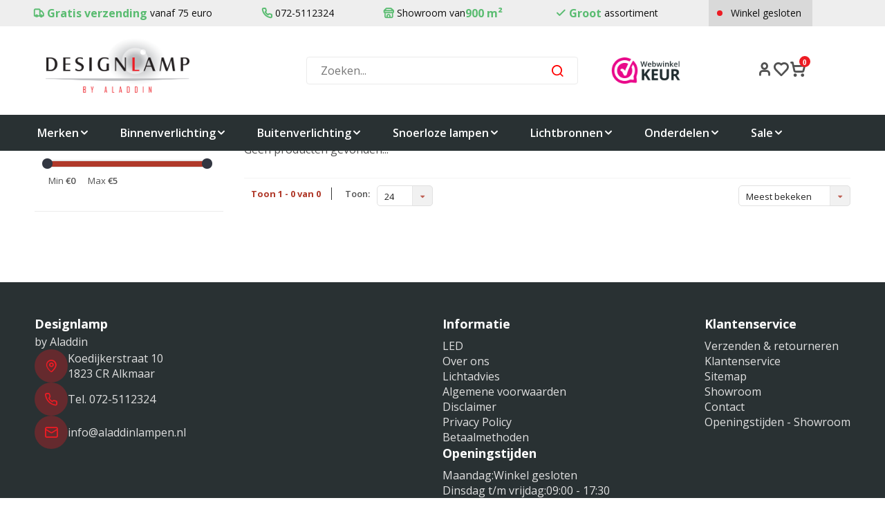

--- FILE ---
content_type: text/html;charset=utf-8
request_url: https://www.designlamp.nl/tags/zilveren-plafondpendel/
body_size: 9944
content:
<!DOCTYPE html>
<html lang="nl">
  <head>
    
    <!-- Google Tag Manager -->

<script>(function(w,d,s,l,i){w[l]=w[l]||[];w[l].push({'gtm.start':
new Date().getTime(),event:'gtm.js'});var f=d.getElementsByTagName(s)[0],
j=d.createElement(s),dl=l!='dataLayer'?'&l='+l:'';j.async=true;j.src=
'https://www.googletagmanager.com/gtm.js?id='+i+dl;f.parentNode.insertBefore(j,f);
})(window,document,'script','dataLayer','GTM-PJLKPLK');</script>
    
              
    <meta charset="utf-8"/>
<!-- [START] 'blocks/head.rain' -->
<!--

  (c) 2008-2025 Lightspeed Netherlands B.V.
  http://www.lightspeedhq.com
  Generated: 23-11-2025 @ 11:21:20

-->
<link rel="canonical" href="https://www.designlamp.nl/tags/zilveren-plafondpendel/"/>
<link rel="alternate" href="https://www.designlamp.nl/index.rss" type="application/rss+xml" title="Nieuwe producten"/>
<meta name="robots" content="noodp,noydir"/>
<meta name="google-site-verification" content="KahUjB2eFR2qpikWj96ezxDsWK66FaHgNGVfT78OMlg"/>
<meta property="og:url" content="https://www.designlamp.nl/tags/zilveren-plafondpendel/?source=facebook"/>
<meta property="og:site_name" content="Designlamp.nl"/>
<meta property="og:title" content="zilveren plafondpendel"/>
<meta property="og:description" content="Online design verlichting van grote design verlichtingsmerken zoals: Artemide, Foscarini, Modular, Occhio, Tobias Grau en vele anderen."/>
<!--[if lt IE 9]>
<script src="https://cdn.webshopapp.com/assets/html5shiv.js?2025-02-20"></script>
<![endif]-->
<!-- [END] 'blocks/head.rain' -->
    <title>zilveren plafondpendel - Designlamp.nl</title>
    <meta name="description" content="Online design verlichting van grote design verlichtingsmerken zoals: Artemide, Foscarini, Modular, Occhio, Tobias Grau en vele anderen." />
    <meta name="keywords" content="zilveren, plafondpendel, Online design verlichting van grote design verlichtingsmerken zoals Artemide, Foscarini, Modular, Occhio, Tobias Grau en vele anderen. Grote showroom van 900 vierkante meter. Designlamp.nl is onderdeel van Aladdin lampen uit" />
    <meta name="viewport" content="width=device-width, initial-scale=1.0">
    <meta name="apple-mobile-web-app-capable" content="yes">
    <meta name="apple-mobile-web-app-status-bar-style" content="black">


    <link rel="shortcut icon" href="https://cdn.webshopapp.com/shops/32698/themes/131129/assets/favicon.ico?20251106142959" type="image/x-icon" />
    <link href='//fonts.googleapis.com/css?family=Open%20Sans:400,300,600,700,800,900' rel='stylesheet' type='text/css'>
    <link href='//fonts.googleapis.com/css?family=Montserrat:400,300,600,700,800,900' rel='stylesheet' type='text/css'>
    <link rel="shortcut icon" href="https://cdn.webshopapp.com/shops/32698/themes/131129/assets/favicon.ico?20251106142959" type="image/x-icon" /> 
    <link rel="stylesheet" href="https://cdn.webshopapp.com/shops/32698/themes/131129/assets/bootstrap.css?20251106164607" />
    <link rel="stylesheet" href="https://cdn.webshopapp.com/shops/32698/themes/131129/assets/font-awesome-min.css?20251106164607" />
    <link rel="stylesheet" href="https://cdn.webshopapp.com/shops/32698/themes/131129/assets/ionicons.css?20251106164607" />
    <link rel="stylesheet" href="https://cdn.webshopapp.com/shops/32698/themes/131129/assets/transition.css?20251106164607" />
    <link rel="stylesheet" href="https://cdn.webshopapp.com/shops/32698/themes/131129/assets/dropdown.css?20251106164607" />
    <link rel="stylesheet" href="https://cdn.webshopapp.com/shops/32698/themes/131129/assets/checkbox.css?20251106164607" />
    <link rel="stylesheet" href="https://cdn.webshopapp.com/shops/32698/themes/131129/assets/owl-carousel.css?20251106164607" />
    <link rel="stylesheet" href="https://cdn.webshopapp.com/shops/32698/themes/131129/assets/jquery-fancybox.css?20251106164607" />
    <link rel="stylesheet" href="https://cdn.webshopapp.com/shops/32698/themes/131129/assets/jquery-custom-scrollbar.css?20251106164607" />
    <link rel="stylesheet" href="https://cdn.webshopapp.com/shops/32698/themes/131129/assets/style.css?20251106164607" />    
    <link rel="stylesheet" href="https://cdn.webshopapp.com/assets/gui-2-0.css?2025-02-20" />
    <link rel="stylesheet" href="https://cdn.webshopapp.com/assets/gui-responsive-2-0.css?2025-02-20" />   
    <link rel="stylesheet" href="https://cdn.webshopapp.com/shops/32698/themes/131129/assets/settings.css?20251106164607" /> 
    <link rel="stylesheet" href="https://cdn.webshopapp.com/shops/32698/themes/131129/assets/new.css?20251106164607" />
    <link rel="stylesheet" href="https://cdn.webshopapp.com/shops/32698/themes/131129/assets/wsa-css.css?20251106164607" />

      <link rel="stylesheet" href="https://cdn.webshopapp.com/shops/32698/themes/131129/assets/custom.css?20251106164607" />

    <link href='https://unpkg.com/boxicons@2.1.4/css/boxicons.min.css' rel='stylesheet'>

    <link rel="stylesheet" href="https://cdn.webshopapp.com/shops/32698/themes/131129/assets/sm-custom.css?20251106164607?8871" />
    <link rel="stylesheet" href="https://cdn.webshopapp.com/shops/32698/themes/131129/assets/lucide.css?20251106164607" />

    <script src="https://cdn.webshopapp.com/assets/jquery-1-9-1.js?2025-02-20"></script>
    <script src="https://cdn.webshopapp.com/assets/jquery-ui-1-10-1.js?2025-02-20"></script>
   
    <script type="text/javascript" src="https://cdn.webshopapp.com/shops/32698/themes/131129/assets/transition.js?20251106164607"></script>
    <script type="text/javascript" src="https://cdn.webshopapp.com/shops/32698/themes/131129/assets/dropdown.js?20251106164607"></script>
    <script type="text/javascript" src="https://cdn.webshopapp.com/shops/32698/themes/131129/assets/checkbox.js?20251106164607"></script>
    <script type="text/javascript" src="https://cdn.webshopapp.com/shops/32698/themes/131129/assets/owl-carousel.js?20251106164607"></script>
    <script type="text/javascript" src="https://cdn.webshopapp.com/shops/32698/themes/131129/assets/jquery-fancybox.js?20251106164607"></script>
    <script type="text/javascript" src="https://cdn.webshopapp.com/shops/32698/themes/131129/assets/jquery-custom-scrollbar.js?20251106164607"></script>
    <script type="text/javascript" src="https://cdn.webshopapp.com/shops/32698/themes/131129/assets/jquery-countdown-min.js?20251106164607"></script>
    <script type="text/javascript" src="https://cdn.webshopapp.com/shops/32698/themes/131129/assets/global.js?20251106164607"></script>
    <script type="text/javascript" src="https://cdn.webshopapp.com/shops/32698/themes/131129/assets/sm-custom.js?20251106164607"></script>

    <script type="text/javascript" src="https://cdn.webshopapp.com/shops/32698/themes/131129/assets/jcarousel.js?20251106164607"></script>
    <script type="text/javascript" src="https://cdn.webshopapp.com/assets/gui.js?2025-02-20"></script>
    <script type="text/javascript" src="https://cdn.webshopapp.com/assets/gui-responsive-2-0.js?2025-02-20"></script>
    
        
    <!--[if lt IE 9]>
    <link rel="stylesheet" href="https://cdn.webshopapp.com/shops/32698/themes/131129/assets/style-ie.css?20251106164607" />
    <![endif]-->
  </head>
  <body id="body"> 
    <!-- Google Tag Manager (noscript) -->
    <noscript><iframe src="https://www.googletagmanager.com/ns.html?id=GTM-PJLKPLK"
    height="0" width="0" style="display:none;visibility:hidden"></iframe></noscript>
    <!-- End Google Tag Manager (noscript) -->
  
    

<div class="menu-wrap sm-menu-wrap ">
	<div class="menu-box">
		<div class="menu-logo large">
			<a href="https://www.designlamp.nl/"><img src="https://cdn.webshopapp.com/shops/32698/themes/131129/assets/logo-light.png?20251106142959" alt="Designlamp.nl"></a>
		</div>
		<ul>
										<li >
					<a class="main-item-title" href="https://www.designlamp.nl/binnenverlichting/">Binnenverlichting</a>
											<span class="more-cats">
							<span class="plus-min"></span>
						</span>
																<ul class="sub ">
															<li >
									<a class="sub-item-title" href="https://www.designlamp.nl/binnenverlichting/vloerlampen/">Vloerlampen </a>
																			<span class="more-cats">
											<span class="plus-min"></span>
										</span>
																												<ul class="sub ">
																							<li>
													<a class="sub-item-title" href="https://www.designlamp.nl/binnenverlichting/vloerlampen/leeslampen/">
														Leeslampen</a>
												</li>
																					</ul>
																	</li>
															<li >
									<a class="sub-item-title" href="https://www.designlamp.nl/binnenverlichting/tafellampen/">Tafellampen</a>
																			<span class="more-cats">
											<span class="plus-min"></span>
										</span>
																												<ul class="sub ">
																							<li>
													<a class="sub-item-title" href="https://www.designlamp.nl/binnenverlichting/tafellampen/bureaulampen/">
														Bureaulampen</a>
												</li>
																					</ul>
																	</li>
															<li >
									<a class="sub-item-title" href="https://www.designlamp.nl/binnenverlichting/hanglampen/">Hanglampen</a>
																										</li>
															<li >
									<a class="sub-item-title" href="https://www.designlamp.nl/binnenverlichting/plafondlampen/">Plafondlampen</a>
																										</li>
															<li >
									<a class="sub-item-title" href="https://www.designlamp.nl/binnenverlichting/wandlampen/">Wandlampen </a>
																			<span class="more-cats">
											<span class="plus-min"></span>
										</span>
																												<ul class="sub ">
																							<li>
													<a class="sub-item-title" href="https://www.designlamp.nl/binnenverlichting/wandlampen/klemlampen/">
														Klemlampen</a>
												</li>
																					</ul>
																	</li>
															<li >
									<a class="sub-item-title" href="https://www.designlamp.nl/binnenverlichting/opbouwspots/">Opbouwspots</a>
																			<span class="more-cats">
											<span class="plus-min"></span>
										</span>
																												<ul class="sub ">
																							<li>
													<a class="sub-item-title" href="https://www.designlamp.nl/binnenverlichting/opbouwspots/kantelbare-opbouwspots/">
														Kantelbare opbouwspots</a>
												</li>
																							<li>
													<a class="sub-item-title" href="https://www.designlamp.nl/binnenverlichting/opbouwspots/vaste-opbouwspots/">
														Vaste opbouwspots</a>
												</li>
																							<li>
													<a class="sub-item-title" href="https://www.designlamp.nl/binnenverlichting/opbouwspots/railspots/">
														Railspots</a>
												</li>
																					</ul>
																	</li>
															<li >
									<a class="sub-item-title" href="https://www.designlamp.nl/binnenverlichting/inbouwspots/">Inbouwspots</a>
																			<span class="more-cats">
											<span class="plus-min"></span>
										</span>
																												<ul class="sub ">
																							<li>
													<a class="sub-item-title" href="https://www.designlamp.nl/binnenverlichting/inbouwspots/kantelbare-inbouwspots/">
														Kantelbare inbouwspots</a>
												</li>
																							<li>
													<a class="sub-item-title" href="https://www.designlamp.nl/binnenverlichting/inbouwspots/vaste-inbouwspots/">
														Vaste inbouwspots</a>
												</li>
																					</ul>
																	</li>
															<li >
									<a class="sub-item-title" href="https://www.designlamp.nl/binnenverlichting/glazen-lampen/">Glazen lampen</a>
																										</li>
															<li >
									<a class="sub-item-title" href="https://www.designlamp.nl/binnenverlichting/artemide-tolomeo/">Artemide Tolomeo</a>
																			<span class="more-cats">
											<span class="plus-min"></span>
										</span>
																												<ul class="sub ">
																							<li>
													<a class="sub-item-title" href="https://www.designlamp.nl/binnenverlichting/artemide-tolomeo/vloerlampen/">
														Vloerlampen</a>
												</li>
																							<li>
													<a class="sub-item-title" href="https://www.designlamp.nl/binnenverlichting/artemide-tolomeo/tafellampen/">
														Tafellampen</a>
												</li>
																							<li>
													<a class="sub-item-title" href="https://www.designlamp.nl/binnenverlichting/artemide-tolomeo/wandlampen/">
														Wandlampen</a>
												</li>
																							<li>
													<a class="sub-item-title" href="https://www.designlamp.nl/binnenverlichting/artemide-tolomeo/hanglampen/">
														Hanglampen</a>
												</li>
																							<li>
													<a class="sub-item-title" href="https://www.designlamp.nl/binnenverlichting/artemide-tolomeo/onderdelen/">
														Onderdelen</a>
												</li>
																					</ul>
																	</li>
															<li >
									<a class="sub-item-title" href="https://www.designlamp.nl/binnenverlichting/occhio/">Occhio</a>
																			<span class="more-cats">
											<span class="plus-min"></span>
										</span>
																												<ul class="sub ">
																							<li>
													<a class="sub-item-title" href="https://www.designlamp.nl/binnenverlichting/occhio/luna-serie/">
														Luna-serie</a>
												</li>
																					</ul>
																	</li>
															<li >
									<a class="sub-item-title" href="https://www.designlamp.nl/binnenverlichting/neuhaus-pure/">Neuhaus PURE</a>
																			<span class="more-cats">
											<span class="plus-min"></span>
										</span>
																												<ul class="sub ">
																							<li>
													<a class="sub-item-title" href="https://www.designlamp.nl/binnenverlichting/neuhaus-pure/pure-moon-e-moon/">
														PURE Moon &amp; E-Moon</a>
												</li>
																							<li>
													<a class="sub-item-title" href="https://www.designlamp.nl/binnenverlichting/neuhaus-pure/pure-moto-rise/">
														PURE Moto-Rise</a>
												</li>
																							<li>
													<a class="sub-item-title" href="https://www.designlamp.nl/binnenverlichting/neuhaus-pure/pure-infinity-e-infinity/">
														PURE Infinity + E-Infinity</a>
												</li>
																							<li>
													<a class="sub-item-title" href="https://www.designlamp.nl/binnenverlichting/neuhaus-pure/pure-popup-e-popup/">
														PURE Popup &amp; E-Popup</a>
												</li>
																					</ul>
																	</li>
													</ul>
									</li>
							<li >
					<a class="main-item-title" href="https://www.designlamp.nl/buitenverlichting/">Buitenverlichting</a>
											<span class="more-cats">
							<span class="plus-min"></span>
						</span>
																<ul class="sub ">
															<li >
									<a class="sub-item-title" href="https://www.designlamp.nl/buitenverlichting/staande-lampen/">Staande lampen</a>
																										</li>
															<li >
									<a class="sub-item-title" href="https://www.designlamp.nl/buitenverlichting/wandlampen/">Wandlampen</a>
																										</li>
															<li >
									<a class="sub-item-title" href="https://www.designlamp.nl/buitenverlichting/tafellampen/">Tafellampen</a>
																										</li>
													</ul>
									</li>
							<li >
					<a class="main-item-title" href="https://www.designlamp.nl/snoerloze-lampen/">Snoerloze lampen</a>
											<span class="more-cats">
							<span class="plus-min"></span>
						</span>
																<ul class="sub ">
															<li >
									<a class="sub-item-title" href="https://www.designlamp.nl/snoerloze-lampen/tafellampen/">Tafellampen</a>
																										</li>
															<li >
									<a class="sub-item-title" href="https://www.designlamp.nl/snoerloze-lampen/vloerlampen/">Vloerlampen</a>
																										</li>
															<li >
									<a class="sub-item-title" href="https://www.designlamp.nl/snoerloze-lampen/wandlampen/">Wandlampen</a>
																										</li>
													</ul>
									</li>
							<li >
					<a class="main-item-title" href="https://www.designlamp.nl/lichtbronnen/">Lichtbronnen</a>
											<span class="more-cats">
							<span class="plus-min"></span>
						</span>
																<ul class="sub ">
															<li >
									<a class="sub-item-title" href="https://www.designlamp.nl/lichtbronnen/led/">LED</a>
																			<span class="more-cats">
											<span class="plus-min"></span>
										</span>
																												<ul class="sub ">
																							<li>
													<a class="sub-item-title" href="https://www.designlamp.nl/lichtbronnen/led/e27-230v/">
														E27 - 230V</a>
												</li>
																							<li>
													<a class="sub-item-title" href="https://www.designlamp.nl/lichtbronnen/led/e27-e14-decoratief-230v/">
														E27/E14 - Decoratief - 230V</a>
												</li>
																							<li>
													<a class="sub-item-title" href="https://www.designlamp.nl/lichtbronnen/led/e27-filament-230v/">
														E27 - Filament - 230V</a>
												</li>
																							<li>
													<a class="sub-item-title" href="https://www.designlamp.nl/lichtbronnen/led/e14-230v/">
														E14 - 230V</a>
												</li>
																							<li>
													<a class="sub-item-title" href="https://www.designlamp.nl/lichtbronnen/led/g9-230v/">
														G9 - 230V</a>
												</li>
																							<li>
													<a class="sub-item-title" href="https://www.designlamp.nl/lichtbronnen/led/gu10-230v/">
														GU10 - 230V</a>
												</li>
																							<li>
													<a class="sub-item-title" href="https://www.designlamp.nl/lichtbronnen/led/g53-ar111-12v/">
														G53 AR111 - 12V</a>
												</li>
																					</ul>
																	</li>
													</ul>
									</li>
							<li >
					<a class="main-item-title" href="https://www.designlamp.nl/onderdelen/">Onderdelen</a>
											<span class="more-cats">
							<span class="plus-min"></span>
						</span>
																<ul class="sub ">
															<li >
									<a class="sub-item-title" href="https://www.designlamp.nl/onderdelen/lampenkappen/">Lampenkappen</a>
																										</li>
															<li >
									<a class="sub-item-title" href="https://www.designlamp.nl/onderdelen/led-dimmers/">LED dimmers</a>
																										</li>
															<li >
									<a class="sub-item-title" href="https://www.designlamp.nl/onderdelen/losse-lamparmaturen/">Losse lamparmaturen</a>
																										</li>
													</ul>
									</li>
							<li >
					<a class="main-item-title" href="https://www.designlamp.nl/sale/">Sale</a>
											<span class="more-cats">
							<span class="plus-min"></span>
						</span>
																<ul class="sub ">
															<li >
									<a class="sub-item-title" href="https://www.designlamp.nl/sale/aanbiedingen/">Aanbiedingen</a>
																										</li>
															<li >
									<a class="sub-item-title" href="https://www.designlamp.nl/sale/showroommodellen/">Showroommodellen</a>
																										</li>
													</ul>
									</li>
							<li >
					<a class="main-item-title" href="https://www.designlamp.nl/showroom/">Showroom</a>
														</li>
			
										<li class="">
					<a class="main-item-title" href="https://www.designlamp.nl/brands/">Merken</a>
				</li>
						
			
			
		</ul>

	</div>
</div>

<div class="body-wrap">
	<header id="header" >

					<div class="topbar topbar-padding">
				<div class="usp-block hidden-xs hidden-sm ">
	<div class="container">
		<div class="topbar-inner">
			<ul class="topbar-items">
				<li class="topbar-item"> 
												<span class="icon icon-truck"></span>
						<span>Gratis verzending</span> vanaf 75 euro
										</li>
				<li class="topbar-item">
												<span class="icon icon-phone"></span>
						072-5112324
										</li>
				<li class="topbar-item">
											<span class="icon icon-store"></span>
						Showroom van <span>900 m²</span>
										</li>
									<li class="topbar-item">
													<span class="icon icon-check"></span>
							<span>Groot</span> assortiment
												</li>
				
				<li class="shop-status">
					




<div class="shop-status-inner closed">
      Winkel gesloten
  </div>

<div class="shop-status-dropdown">
  <ul>
          <li class="shop-status-day ">
        Maandag:
                  <div>Winkel gesloten</div>
              </li>
          <li class="shop-status-day ">
        Dinsdag:
                  <div>09:00 - 17:30</div>
              </li>
          <li class="shop-status-day ">
        Woensdag:
                  <div>09:00 - 17:30</div>
              </li>
          <li class="shop-status-day ">
        Donderdag:
                  <div>09:00 - 17:30</div>
              </li>
          <li class="shop-status-day ">
        Vrijdag:
                  <div>09:00 - 17:30</div>
              </li>
          <li class="shop-status-day ">
        Zaterdag:
                  <div>09:00 - 17:00</div>
              </li>
          <li class="shop-status-day active">
        Zondag:
                  <div>12:00 - 17:00</div>
              </li>
          </ul>
</div>				</li>
			</ul>
		</div>
	</div>
</div>

<div class="usp-block visible-xs visible-sm">
	<div class="container">
		<div class="topbar-inner">
			<div class="topbar-items usp-slider owl-carousel owl-theme">
				<div class="topbar-item">
											<svg width="22" height="16" viewbox="0 0 22 16" fill="none" xmlns="http://www.w3.org/2000/svg">
							<path d="M5 16C4.16667 16 3.45833 15.7083 2.875 15.125C2.29167 14.5417 2 13.8333 2 13H0V2C0 1.45 0.195833 0.979167 0.5875 0.5875C0.979167 0.195833 1.45 0 2 0H16V4H19L22 8V13H20C20 13.8333 19.7083 14.5417 19.125 15.125C18.5417 15.7083 17.8333 16 17 16C16.1667 16 15.4583 15.7083 14.875 15.125C14.2917 14.5417 14 13.8333 14 13H8C8 13.8333 7.70833 14.5417 7.125 15.125C6.54167 15.7083 5.83333 16 5 16ZM5 14C5.28333 14 5.52083 13.9042 5.7125 13.7125C5.90417 13.5208 6 13.2833 6 13C6 12.7167 5.90417 12.4792 5.7125 12.2875C5.52083 12.0958 5.28333 12 5 12C4.71667 12 4.47917 12.0958 4.2875 12.2875C4.09583 12.4792 4 12.7167 4 13C4 13.2833 4.09583 13.5208 4.2875 13.7125C4.47917 13.9042 4.71667 14 5 14ZM2 11H2.8C3.08333 10.7 3.40833 10.4583 3.775 10.275C4.14167 10.0917 4.55 10 5 10C5.45 10 5.85833 10.0917 6.225 10.275C6.59167 10.4583 6.91667 10.7 7.2 11H14V2H2V11ZM17 14C17.2833 14 17.5208 13.9042 17.7125 13.7125C17.9042 13.5208 18 13.2833 18 13C18 12.7167 17.9042 12.4792 17.7125 12.2875C17.5208 12.0958 17.2833 12 17 12C16.7167 12 16.4792 12.0958 16.2875 12.2875C16.0958 12.4792 16 12.7167 16 13C16 13.2833 16.0958 13.5208 16.2875 13.7125C16.4792 13.9042 16.7167 14 17 14ZM16 9H20.25L18 6H16V9Z" fill="#5ABC71"/>
						</svg>
												<span>Gratis verzending</span> vanaf 75 euro
										</div>
				<div class="topbar-item">
																	<svg width="19" height="18" viewbox="0 0 19 18" fill="none" xmlns="http://www.w3.org/2000/svg">
							<path d="M17.7 18C15.6167 18 13.5583 17.5458 11.525 16.6375C9.49167 15.7292 7.64167 14.4417 5.975 12.775C4.30833 11.1083 3.02083 9.25833 2.1125 7.225C1.20417 5.19167 0.75 3.13333 0.75 1.05C0.75 0.75 0.85 0.5 1.05 0.3C1.25 0.1 1.5 0 1.8 0H5.85C6.08333 0 6.29167 0.0791667 6.475 0.2375C6.65833 0.395833 6.76667 0.583333 6.8 0.8L7.45 4.3C7.48333 4.56667 7.475 4.79167 7.425 4.975C7.375 5.15833 7.28333 5.31667 7.15 5.45L4.725 7.9C5.05833 8.51667 5.45417 9.1125 5.9125 9.6875C6.37083 10.2625 6.875 10.8167 7.425 11.35C7.94167 11.8667 8.48333 12.3458 9.05 12.7875C9.61667 13.2292 10.2167 13.6333 10.85 14L13.2 11.65C13.35 11.5 13.5458 11.3875 13.7875 11.3125C14.0292 11.2375 14.2667 11.2167 14.5 11.25L17.95 11.95C18.1833 12.0167 18.375 12.1375 18.525 12.3125C18.675 12.4875 18.75 12.6833 18.75 12.9V16.95C18.75 17.25 18.65 17.5 18.45 17.7C18.25 17.9 18 18 17.7 18ZM3.775 6L5.425 4.35L5 2H2.775C2.85833 2.68333 2.975 3.35833 3.125 4.025C3.275 4.69167 3.49167 5.35 3.775 6ZM12.725 14.95C13.375 15.2333 14.0375 15.4583 14.7125 15.625C15.3875 15.7917 16.0667 15.9 16.75 15.95V13.75L14.4 13.275L12.725 14.95Z" fill="#5ABC71"/>
						</svg>
						072-5112324
										</div>
				<div class="topbar-item">
																	<svg width="21" height="20" viewbox="0 0 21 20" fill="none" xmlns="http://www.w3.org/2000/svg">
							<path d="M20.5 3.5C20.5 1.846 19.154 0.5 17.5 0.5H3.5C1.846 0.5 0.5 1.846 0.5 3.5V6.331C0.5 7.384 0.882 8.341 1.5 9.077V17.5C1.5 18.603 2.397 19.5 3.5 19.5H17.5C18.603 19.5 19.5 18.603 19.5 17.5V9.076C20.118 8.341 20.5 7.384 20.5 6.33V3.5ZM18.5 3.5V6.331C18.5 7.471 17.651 8.443 16.609 8.498L16.5 8.5C15.397 8.5 14.5 7.603 14.5 6.5V2.5H17.5C18.052 2.5 18.5 2.949 18.5 3.5ZM8.5 2.5H12.5V6.5C12.5 7.603 11.603 8.5 10.5 8.5C9.397 8.5 8.5 7.603 8.5 6.5V2.5ZM2.5 3.5C2.5 2.949 2.948 2.5 3.5 2.5H6.5V6.5C6.5 7.603 5.603 8.5 4.5 8.5L4.391 8.497C3.349 8.443 2.5 7.471 2.5 6.331V3.5ZM8.5 17.5V14.5H12.5V17.5H8.5ZM14.5 17.5V14.5C14.5 13.397 13.603 12.5 12.5 12.5H8.5C7.397 12.5 6.5 13.397 6.5 14.5V17.5H3.5V10.369C3.754 10.436 4.017 10.48 4.287 10.494C4.88989 10.5267 5.49233 10.4221 6.04891 10.1881C6.60548 9.95407 7.10165 9.59672 7.5 9.143C8.233 9.975 9.307 10.5 10.5 10.5C11.693 10.5 12.767 9.975 13.5 9.143C13.8983 9.59672 14.3945 9.95407 14.9511 10.1881C15.5077 10.4221 16.1101 10.5267 16.713 10.494C16.984 10.48 17.246 10.436 17.5 10.369V17.5H14.5Z" fill="#5ABC71"/>
						</svg>

						Showroom van <span>900 m²</span>
										</div>
									<div class="topbar-item">
																				<svg width="17" height="13" viewbox="0 0 17 13" fill="none" xmlns="http://www.w3.org/2000/svg">
								<path d="M5.79998 13L0.0999756 7.3L1.52498 5.875L5.79998 10.15L14.975 0.975L16.4 2.4L5.79998 13Z" fill="#5ABC71"/>
							</svg>
							<span>Groot</span> assortiment
												</div>
				
							</div>
		</div>
	</div>
</div>
			</div>
		
		<div class="main-header">
			<div class="container">
				<div class="main-header-inner">
					<div class="base__header   align">

						<div class=" mobilemenu-btn hidden-md hidden-lg">
							<a class="open-menu" href="javascript:;">
								<i class="fa fa-bars" aria-hidden="true"></i>
							</a>
						</div>

						<div class="main-logo   logo-mobile-move-left logo large">
							<a href="https://www.designlamp.nl/"><img src="https://cdn.webshopapp.com/shops/32698/themes/131129/assets/logo.png?20251106142959" alt="Designlamp.nl"></a>
						</div>

						<div class="opening hidden-xs hidden-sm">
							<div class="search right-search-tab" id="search">
								<form action="https://www.designlamp.nl/search/" method="get" id="formSearch">
									<input type="text" name="q" value="" placeholder="Zoeken..." autocomplete='off' spellcheck='false' autocorrect='off'/>
									<span class="search-text-remover">
										<i class="fa fa-close"></i>
									</span>
									<span onclick="$('#formSearch').submit();" title="Zoeken" class="go-search">
										<span class="icon icon-search"></span>
									</span>

									<div class="autocomplete round-corners">
										<div class="search-products products-livesearch"></div>
										<div class="more">
											<a href="#">Bekijk alle resultaten
												<span>(0)</span>
											</a>
										</div>
										<div class="notfound">Geen producten gevonden...</div>
									</div>

								</form>
							</div>
						</div>

																			<div class="trustmark-right-wrap hallmark hidden-xs hidden-sm">
								<div class="hallmark-wrap medium">
									<a href="https://www.designlamp.nl/"><img src="https://cdn.webshopapp.com/shops/32698/files/472649665/layer-1.png" alt="Designlamp.nl"></a>
								</div>
							</div>
												
						<div class=" cart cartx1 ">
							<div class="icon-header-wrap">
								<div class=" mobilesearch-btn  hidden-md hidden-lg">
									<a href="javascript:;" class="open-search">
										<span class="icon icon-search"></span>
									</a>
								</div>
								<a href="https://www.designlamp.nl/account/">
									<span class="icon icon-user"></span>
								</a>
																	<a href="https://www.designlamp.nl/account/" class="wishlist-header" title="addtowishlist">
										<span class="icon icon-heart"></span>
									</a>
								
								<a href="javascript:;" class="open-cart">
									<span class="icon icon-shopping-cart"></span>
									<span class="items">0</span>
								</a>
							</div>
						</div>


						<div class="cart-dropdown round-corners-bottom">
							<div class="cart-title">Winkelwagen<span class="items">0
									items</span>
							</div>

							<div class="cart-body">
								<table class="cart-products">
																	</table>
							</div>

															<div class="empty-cart">
									Geen producten gevonden
								</div>
													</div>
					</div>
				</div>
			</div>

			<div class="mobile-search">
				<form action="https://www.designlamp.nl/search/" method="get" id="formSearchMobile">
					<input type="text" name="q" autocomplete="off" autocorrect="off" spellcheck="false" value="" placeholder="Zoeken..."/>
				</form>
			</div>
		</div>

		<div class="main-menu #ffffff hidden-xs hidden-sm ">
			<div class="container">

				<ul class="brands-menu-item">

					<li></li>
											<li class="with-small-menu">
							<a href="https://www.designlamp.nl/brands/">Merken
								<span class="icon icon-chevron-down"></span>
							</a>
							<ul class="brands-dropdown"></ul>
						</li>
					
					

																		<li class="with-small-menu">
								<a href="https://www.designlamp.nl/binnenverlichting/">Binnenverlichting
																			<span class="icon icon-chevron-down"></span>
																	</a>
								
									<ul class="small-dropdown">
																					<li>
																									<a href="https://www.designlamp.nl/binnenverlichting/vloerlampen/">Vloerlampen <i class="fa fa-chevron-right" aria-hidden="true"></i>
													</a>
																																					<ul>
																													<li>
																<a href="https://www.designlamp.nl/binnenverlichting/vloerlampen/leeslampen/">Leeslampen</a>
															</li>
																											</ul>
												
											</li>
																					<li>
																									<a href="https://www.designlamp.nl/binnenverlichting/tafellampen/">Tafellampen<i class="fa fa-chevron-right" aria-hidden="true"></i>
													</a>
																																					<ul>
																													<li>
																<a href="https://www.designlamp.nl/binnenverlichting/tafellampen/bureaulampen/">Bureaulampen</a>
															</li>
																											</ul>
												
											</li>
																					<li>
																									<a href="https://www.designlamp.nl/binnenverlichting/hanglampen/">Hanglampen</a>
																								
											</li>
																					<li>
																									<a href="https://www.designlamp.nl/binnenverlichting/plafondlampen/">Plafondlampen</a>
																								
											</li>
																					<li>
																									<a href="https://www.designlamp.nl/binnenverlichting/wandlampen/">Wandlampen <i class="fa fa-chevron-right" aria-hidden="true"></i>
													</a>
																																					<ul>
																													<li>
																<a href="https://www.designlamp.nl/binnenverlichting/wandlampen/klemlampen/">Klemlampen</a>
															</li>
																											</ul>
												
											</li>
																					<li>
																									<a href="https://www.designlamp.nl/binnenverlichting/opbouwspots/">Opbouwspots<i class="fa fa-chevron-right" aria-hidden="true"></i>
													</a>
																																					<ul>
																													<li>
																<a href="https://www.designlamp.nl/binnenverlichting/opbouwspots/kantelbare-opbouwspots/">Kantelbare opbouwspots</a>
															</li>
																													<li>
																<a href="https://www.designlamp.nl/binnenverlichting/opbouwspots/vaste-opbouwspots/">Vaste opbouwspots</a>
															</li>
																													<li>
																<a href="https://www.designlamp.nl/binnenverlichting/opbouwspots/railspots/">Railspots</a>
															</li>
																											</ul>
												
											</li>
																					<li>
																									<a href="https://www.designlamp.nl/binnenverlichting/inbouwspots/">Inbouwspots<i class="fa fa-chevron-right" aria-hidden="true"></i>
													</a>
																																					<ul>
																													<li>
																<a href="https://www.designlamp.nl/binnenverlichting/inbouwspots/kantelbare-inbouwspots/">Kantelbare inbouwspots</a>
															</li>
																													<li>
																<a href="https://www.designlamp.nl/binnenverlichting/inbouwspots/vaste-inbouwspots/">Vaste inbouwspots</a>
															</li>
																											</ul>
												
											</li>
																					<li>
																									<a href="https://www.designlamp.nl/binnenverlichting/glazen-lampen/">Glazen lampen</a>
																								
											</li>
																					<li>
																									<a href="https://www.designlamp.nl/binnenverlichting/artemide-tolomeo/">Artemide Tolomeo<i class="fa fa-chevron-right" aria-hidden="true"></i>
													</a>
																																					<ul>
																													<li>
																<a href="https://www.designlamp.nl/binnenverlichting/artemide-tolomeo/vloerlampen/">Vloerlampen</a>
															</li>
																													<li>
																<a href="https://www.designlamp.nl/binnenverlichting/artemide-tolomeo/tafellampen/">Tafellampen</a>
															</li>
																													<li>
																<a href="https://www.designlamp.nl/binnenverlichting/artemide-tolomeo/wandlampen/">Wandlampen</a>
															</li>
																													<li>
																<a href="https://www.designlamp.nl/binnenverlichting/artemide-tolomeo/hanglampen/">Hanglampen</a>
															</li>
																													<li>
																<a href="https://www.designlamp.nl/binnenverlichting/artemide-tolomeo/onderdelen/">Onderdelen</a>
															</li>
																											</ul>
												
											</li>
																					<li>
																									<a href="https://www.designlamp.nl/binnenverlichting/occhio/">Occhio<i class="fa fa-chevron-right" aria-hidden="true"></i>
													</a>
																																					<ul>
																													<li>
																<a href="https://www.designlamp.nl/binnenverlichting/occhio/luna-serie/">Luna-serie</a>
															</li>
																											</ul>
												
											</li>
																					<li>
																									<a href="https://www.designlamp.nl/binnenverlichting/neuhaus-pure/">Neuhaus PURE<i class="fa fa-chevron-right" aria-hidden="true"></i>
													</a>
																																					<ul>
																													<li>
																<a href="https://www.designlamp.nl/binnenverlichting/neuhaus-pure/pure-moon-e-moon/">PURE Moon &amp; E-Moon</a>
															</li>
																													<li>
																<a href="https://www.designlamp.nl/binnenverlichting/neuhaus-pure/pure-moto-rise/">PURE Moto-Rise</a>
															</li>
																													<li>
																<a href="https://www.designlamp.nl/binnenverlichting/neuhaus-pure/pure-infinity-e-infinity/">PURE Infinity + E-Infinity</a>
															</li>
																													<li>
																<a href="https://www.designlamp.nl/binnenverlichting/neuhaus-pure/pure-popup-e-popup/">PURE Popup &amp; E-Popup</a>
															</li>
																											</ul>
												
											</li>
																			</ul>

															</li>
													<li class="with-small-menu">
								<a href="https://www.designlamp.nl/buitenverlichting/">Buitenverlichting
																			<span class="icon icon-chevron-down"></span>
																	</a>
								
									<ul class="small-dropdown">
																					<li>
																									<a href="https://www.designlamp.nl/buitenverlichting/staande-lampen/">Staande lampen</a>
																								
											</li>
																					<li>
																									<a href="https://www.designlamp.nl/buitenverlichting/wandlampen/">Wandlampen</a>
																								
											</li>
																					<li>
																									<a href="https://www.designlamp.nl/buitenverlichting/tafellampen/">Tafellampen</a>
																								
											</li>
																			</ul>

															</li>
													<li class="with-small-menu">
								<a href="https://www.designlamp.nl/snoerloze-lampen/">Snoerloze lampen
																			<span class="icon icon-chevron-down"></span>
																	</a>
								
									<ul class="small-dropdown">
																					<li>
																									<a href="https://www.designlamp.nl/snoerloze-lampen/tafellampen/">Tafellampen</a>
																								
											</li>
																					<li>
																									<a href="https://www.designlamp.nl/snoerloze-lampen/vloerlampen/">Vloerlampen</a>
																								
											</li>
																					<li>
																									<a href="https://www.designlamp.nl/snoerloze-lampen/wandlampen/">Wandlampen</a>
																								
											</li>
																			</ul>

															</li>
													<li class="with-small-menu">
								<a href="https://www.designlamp.nl/lichtbronnen/">Lichtbronnen
																			<span class="icon icon-chevron-down"></span>
																	</a>
								
									<ul class="small-dropdown">
																					<li>
																									<a href="https://www.designlamp.nl/lichtbronnen/led/">LED<i class="fa fa-chevron-right" aria-hidden="true"></i>
													</a>
																																					<ul>
																													<li>
																<a href="https://www.designlamp.nl/lichtbronnen/led/e27-230v/">E27 - 230V</a>
															</li>
																													<li>
																<a href="https://www.designlamp.nl/lichtbronnen/led/e27-e14-decoratief-230v/">E27/E14 - Decoratief - 230V</a>
															</li>
																													<li>
																<a href="https://www.designlamp.nl/lichtbronnen/led/e27-filament-230v/">E27 - Filament - 230V</a>
															</li>
																													<li>
																<a href="https://www.designlamp.nl/lichtbronnen/led/e14-230v/">E14 - 230V</a>
															</li>
																													<li>
																<a href="https://www.designlamp.nl/lichtbronnen/led/g9-230v/">G9 - 230V</a>
															</li>
																													<li>
																<a href="https://www.designlamp.nl/lichtbronnen/led/gu10-230v/">GU10 - 230V</a>
															</li>
																													<li>
																<a href="https://www.designlamp.nl/lichtbronnen/led/g53-ar111-12v/">G53 AR111 - 12V</a>
															</li>
																											</ul>
												
											</li>
																			</ul>

															</li>
													<li class="with-small-menu">
								<a href="https://www.designlamp.nl/onderdelen/">Onderdelen
																			<span class="icon icon-chevron-down"></span>
																	</a>
								
									<ul class="small-dropdown">
																					<li>
																									<a href="https://www.designlamp.nl/onderdelen/lampenkappen/">Lampenkappen</a>
																								
											</li>
																					<li>
																									<a href="https://www.designlamp.nl/onderdelen/led-dimmers/">LED dimmers</a>
																								
											</li>
																					<li>
																									<a href="https://www.designlamp.nl/onderdelen/losse-lamparmaturen/">Losse lamparmaturen</a>
																								
											</li>
																			</ul>

															</li>
													<li class="with-small-menu">
								<a href="https://www.designlamp.nl/sale/">Sale
																			<span class="icon icon-chevron-down"></span>
																	</a>
								
									<ul class="small-dropdown">
																					<li>
																									<a href="https://www.designlamp.nl/sale/aanbiedingen/">Aanbiedingen</a>
																								
											</li>
																					<li>
																									<a href="https://www.designlamp.nl/sale/showroommodellen/">Showroommodellen</a>
																								
											</li>
																			</ul>

															</li>
											
					
					
					
				</ul>
			</div>
		</div>


		

		
	</header>
    
    <main>
            
      <div class="container main-content container-bg">
        
<div class="message-container all-products-message">
  <div class="container">
    <div class="messages">
      <div class="message success">
        <div class="icon"><i class="fa fa-check" aria-hidden="true"></i></div>
        <div class="text">
          <ul>
            <li>Alle producten zijn toegevoegd aan uw winkelmandje.</li>
          </ul>
        </div>
      </div>
    </div>
  </div>
</div>        <div class="mobile-filters filter-sidebar">
      <div class="filter-bar top">
      	<a class="filter-btn open-filters hidden-md hidden-lg">
          <span class="text">Filter</span>
          <span class="icon"><i class="fa fa-filter" aria-hidden="true"></i></span>
        </a>
      </div>
      <form action="https://www.designlamp.nl/tags/zilveren-plafondpendel/" method="get" id="filter_form_side_mob">
        <input type="hidden" name="mode" value="grid" id="filter_form_mode_mob" />
        <input type="hidden" name="limit" value="24" id="filter_form_limit_mob" />
        <input type="hidden" name="sort" value="popular" id="filter_form_sort_mob" />
        <input type="hidden" name="max" value="5" id="filter_form_max_mob" />
        <input type="hidden" name="min" value="0" id="filter_form_min_mob" />
        
        <div class="row">
        <div class="container">
                
                </div>
        </div>
      </form>
    	<div class="filter-bar bottom">
        <a class="open-filters" href="javascript:;" title="close filters">sluiten</a>
      </div>
    </div>
<div class="page-top hidden-xs row">
  <div class="col-sm-12 col-md-12 hidden-xs breadcrumbs">
    <a href="https://www.designlamp.nl/" title="Home">Home</a>
    
        <span class="bread-divider"><i class="fa fa-caret-right" aria-hidden="true"></i></span><a href="https://www.designlamp.nl/tags/">Tags</a>
        <span class="bread-divider"><i class="fa fa-caret-right" aria-hidden="true"></i></span><a class="last" href="https://www.designlamp.nl/tags/zilveren-plafondpendel/">zilveren plafondpendel</a>
      </div>    
</div>


<div class="row">
  <div class="col-md-3 sidebar">
    <div class="sidewrap">
  <form action="https://www.designlamp.nl/tags/zilveren-plafondpendel/" method="get" id="filter_form_side">
    <input type="hidden" name="mode" value="grid" id="filter_form_mode_side" />
    <input type="hidden" name="limit" value="24" id="filter_form_limit_side" />
    <input type="hidden" name="sort" value="popular" id="filter_form_sort_side" />
    <input type="hidden" name="max" value="5" id="filter_form_max_side" />
    <input type="hidden" name="min" value="0" id="filter_form_min_side" />
  
  	<div class="custom-top-filters hidden-sm hidden-xs">
        					
                                        
                    <div class="filter-wrap hidden active">
            <div class="filter-title"></div>
            <span class="more-cats"><span class="plus-min"></span></span>
            <div class="filter-items-wrap" style="display:block;">
              <div class="filter-items">
                              </div>
            </div>
          </div>
                    
                    
                
                </div>
  
      <ul class="side-cats">
                                                                        <li class=""><a href="https://www.designlamp.nl/brands/">Merken</a><span class="more-cats"><span class="plus-min"></span></span>
      <ul>
        <li>
        	        </li>
              </ul>
    </li>
          </ul>
  
      
  
          
                    
          
  <div class="sort">
      
        <div class="filter-wrap">
      <div class="filter-title active" data-box="filter_box_price">Prijs</div>
      <div class="filter-box filter_box_price">
        <div class="price-filter">
          <div class="sidebar-filter-slider">
            <div id="collection-filter-price"></div>
          </div>
          <div class="price-filter-range clear">
            <div class="min">Min <span>€0</span></div>
            <div class="max">Max <span>€5</span></div>
          </div>
        </div>
      </div>
    </div>
        
    
    
      
    </div>
    
    
                                        
            </form>
          
          
      </div>  </div>
  <div class="col-sm-12 col-md-9">
   
    <div class="collection-top">
            <h1>Producten getagd met zilveren plafondpendel</h1>
      <div class="col-description"></div>
            
            
      <!--       <div class="custom-top-filters hidden-sm hidden-xs">
        <form action="https://www.designlamp.nl/tags/zilveren-plafondpendel/" method="get" id="filter_form_side">
          <input type="hidden" name="mode" value="grid" id="filter_form_mode_hor" />
          <input type="hidden" name="limit" value="24" id="filter_form_limit_hor" />
          <input type="hidden" name="sort" value="popular" id="filter_form_sort_hor" />
          <input type="hidden" name="max" value="5" id="filter_form_max_hor" />
          <input type="hidden" name="min" value="0" id="filter_form_min_hor" />
          
                    
                
                 
          
        </form>
      </div> -->
            
      
      <div class="top-filters">
        <form action="https://www.designlamp.nl/tags/zilveren-plafondpendel/" method="get" id="filter_form">
                                        <input type="hidden" name="mode" value="grid" id="filter_form_mode_top" />
          <input type="hidden" name="max" value="5" id="filter_form_max_top" />
          <input type="hidden" name="min" value="0" id="filter_form_min_top" />
          
                    
          <span class="page-info hidden-xs">
            <div class="plain-text hidden-xs hidden-sm hidden-md">Toon 1 - 0 van 0</div>
            <label for="fad">Toon:</label>
            <select class="round-corners" id="fad" name="limit" onchange="$('#filter_form').submit();">
                            <option value="4">4</option>
                            <option value="8">8</option>
                            <option value="12">12</option>
                            <option value="16">16</option>
                            <option value="20">20</option>
                            <option value="24" selected="selected">24</option>
                          </select>
          </span>
          
                        
<!--                     <ul class="modes">
            <li><a class="" href="https://www.designlamp.nl/tags/zilveren-plafondpendel/?mode=list"><i class="fa fa-th-list" aria-hidden="true"></i></a></li>
            <li><a class="active" href="https://www.designlamp.nl/tags/zilveren-plafondpendel/"><i class="fa fa-th" aria-hidden="true"></i></a></li>
          </ul>
           -->
          
                    <select class="round-corners" id="sortselect" name="sort" onchange="$('#formSortModeLimit').submit();">
                        <option value="popular" selected="selected">Meest bekeken</option>
                        <option value="newest">Nieuwste producten</option>
                        <option value="lowest">Laagste prijs</option>
                        <option value="highest">Hoogste prijs</option>
                        <option value="asc">Naam oplopend</option>
                        <option value="desc">Naam aflopend</option>
                      </select>
              
              
              <div class="clearfix"></div>
         
          
                                  
        </form>
      </div>
    </div>
 
   
    <div class="row products">
         
        <div class="no-products-found col-xs-12">Geen producten gevonden...</div>
      
      
            
    </div>
                     
    <div class="top-filters bottom">
      <form action="https://www.designlamp.nl/tags/zilveren-plafondpendel/" method="get" id="filter_form_bottom">
                                <input type="hidden" name="max" value="5" id="filter_form_max_bot" />
        <input type="hidden" name="min" value="0" id="filter_form_min_bot" />
        
        <span class="hidden-xs hidden-sm">
                    <select class="round-corners" id="sortselect" name="sort" onchange="$('#formSortModeLimit').submit();">
                        <option value="popular" selected="selected">Meest bekeken</option>
                        <option value="newest">Nieuwste producten</option>
                        <option value="lowest">Laagste prijs</option>
                        <option value="highest">Hoogste prijs</option>
                        <option value="asc">Naam oplopend</option>
                        <option value="desc">Naam aflopend</option>
                      </select>    
        </span>
        
        
                    
<!--       	        <ul class="modes">
          <li><a class="" href="https://www.designlamp.nl/tags/zilveren-plafondpendel/?mode=list"><i class="fa fa-th-list" aria-hidden="true"></i></a></li>
          <li><a class="active" href="https://www.designlamp.nl/tags/zilveren-plafondpendel/"><i class="fa fa-th" aria-hidden="true"></i></a></li>
        </ul>
             -->
        
        <span class="page-info hidden-xs hidden-sm">
          <div class="plain-text hidden-xs hidden-sm hidden-md">Toon 1 - 0 van 0</div>
          <label for="fad">Toon:</label>
          <select class="round-corners" id="fad" name="limit" onchange="$('#filter_form').submit();">
                        <option value="4">4</option>
                        <option value="8">8</option>
                        <option value="12">12</option>
                        <option value="16">16</option>
                        <option value="20">20</option>
                        <option value="24" selected="selected">24</option>
                      </select>
        </span>  
          

            
            <div class="clearfix"></div>
      </form>
    </div>
    
                         
  </div>
</div>

<script type="text/javascript">
  $.fn.toggleHtml = function(t1, t2){
    if (this.html() == t1) this.html(t2);
    else                   this.html(t1);
    return this;
  };

  $(function(){
    
    $('a.read-more').on('click', function(){
      $('.content-wrap, .content-wrap .gradient').toggleClass('active');
      $(this).toggleHtml("<i class=\"fa fa-minus\"></i> Lees minder", "<i class=\"fa fa-plus\"></i> Lees meer");
    }); 
    
    $('#filter_form input, #filter_form select, #filter_form_side input, #filter_form_side select, #filter_form_bottom input, #filter_form_bottom select, #filter_form_side_mob input, #filter_form_side_mob select').change(function(){
      $(this).closest('form').submit();
      console.log('change');
    });
    
    $("#collection-filter-price").slider({
      range: true,
      min: 0,
      max: 5,
      values: [0, 5],
      step: 1,
      slide: function( event, ui){
        $(this).closest('.price-filter').find('.price-filter-range .min span').html(ui.values[0]);
        $(this).closest('.price-filter').find('.price-filter-range .max span').html(ui.values[1]);
        
    $('.sidebar-filter-range .min span').html(ui.values[0]);
    $('.sidebar-filter-range .max span').html(ui.values[1]);
        
    $('#filter_form_min, #filter_form_min_side, #filter_form_min_mob').val(ui.values[0]);
    $('#filter_form_max, #filter_form_max_side, #filter_form_max_mob').val(ui.values[1]);
  },
    stop: function(event, ui){
    // $('#filter_form_side').submit();
      $(this).closest('form').submit();
  }
    });
  });
</script>      </div>
    </main>
      
    
<footer id="footer">
	<div class="container">
		<div class="sm-footer">
			<div class="sm-footer-left">
				<div class="sm-footer-nav">
					<div class="sm-footer-nav-top">
						<div class="main-footer-title footer-title">Designlamp</div>
						<div class="footer-title-sub">by Aladdin</div>
					</div>
					<div class="showroom-contact-item">
						<div class="showroom-contact-item-circle">
							<span class="icon icon-map-pin"></span>
						</div>
						<div class="showroom-contact-location">Koedijkerstraat 10<br>1823 CR Alkmaar</div>
					</div>
					<div class="showroom-contact-item">
						<div class="showroom-contact-item-circle">
							<span class="icon icon-phone"></span>
						</div>
						<div class="showroom-contact-phone">Tel. 072-5112324</div>
					</div>
					<div class="showroom-contact-item">
						<div class="showroom-contact-item-circle">
							<span class="icon icon-mail"></span>
						</div>
						<div class="showroom-contact-mail"><a href="/cdn-cgi/l/email-protection" class="__cf_email__" data-cfemail="0960676f66496865686d6d6067656864796c67276765">[email&#160;protected]</a></div>
					</div>
				</div>
			</div>

			<div class="sm-footer-right">
				<div class="sm-footer-nav">
					<div class="footer-title">Informatie</div>
					<ul>
													<li>
								<a href="https://www.designlamp.nl/service/led/" title="LED" >
									LED
								</a>
							</li>
													<li>
								<a href="https://www.designlamp.nl/service/about/" title="Over ons" >
									Over ons
								</a>
							</li>
													<li>
								<a href="https://www.designlamp.nl/service/lichtadvies" title="Lichtadvies">
									Lichtadvies
								</a>
							</li>
													<li>
								<a href="https://www.designlamp.nl/service/general-terms-conditions/" title="Algemene voorwaarden" >
									Algemene voorwaarden
								</a>
							</li>
													<li>
								<a href="https://www.designlamp.nl/service/disclaimer/" title="Disclaimer" >
									Disclaimer
								</a>
							</li>
													<li>
								<a href="https://www.designlamp.nl/service/privacy-policy/" title="Privacy Policy" >
									Privacy Policy
								</a>
							</li>
													<li>
								<a href="https://www.designlamp.nl/service/payment-methods/" title="Betaalmethoden" >
									Betaalmethoden
								</a>
							</li>
											</ul>
				</div>

				<div class="sm-footer-nav">
					<div class="footer-title">Klantenservice</div>
					<ul>
													<li>
								<a href="https://www.designlamp.nl/service/shipping-returns/" title="Verzenden &amp; retourneren" >
									Verzenden &amp; retourneren
								</a>
							</li>
													<li>
								<a href="https://www.designlamp.nl/service/" title="Klantenservice" >
									Klantenservice
								</a>
							</li>
													<li>
								<a href="https://www.designlamp.nl/sitemap/" title="Sitemap" >
									Sitemap
								</a>
							</li>
													<li>
								<a href="https://www.designlamp.nl/showroom/" title="Showroom" >
									Showroom
								</a>
							</li>
													<li>
								<a href="https://www.designlamp.nl/service/contact/" title="Contact" >
									Contact
								</a>
							</li>
													<li>
								<a href="https://www.designlamp.nl/service/openingstijden-showroom" title="Openingstijden - Showroom">
									Openingstijden - Showroom
								</a>
							</li>
											</ul>
				</div>

				<div class="sm-footer-nav">
					<div class="footer-title">Openingstijden</div>
					




<div class="shop-status-dropdown">
  <ul>
          <li class="shop-status-day ">
        Maandag:
                  <div>Winkel gesloten</div>
              </li>
          <li class="shop-status-day ">
        Dinsdag t/m vrijdag:
                  <div>09:00 - 17:30</div>
              </li>
          <li class="shop-status-day ">
        Zaterdag:
                  <div>09:00 - 17:00</div>
              </li>
          <li class="shop-status-day active">
        Zondag:
                  <div>12:00 - 17:00</div>
              </li>
      </ul>
</div>
					<div class="footer-title socials-footer-title">Socials</div>
										<ul class="sm-footer-socials">
																					<li class="sm-social">
									<a href="https://www.facebook.com/aladdinlampen.nl" title="Facebook" target="_blank">
										<i class="fa fa-facebook"></i>
									</a>
								</li>
																												<li class="sm-social">
									<a href="https://twitter.com/DesignbyAladdin" title="Twitter" target="_blank">
										<i class="fa fa-twitter"></i>
									</a>
								</li>
																												<li class="sm-social">
									<a href="https://nl.pinterest.com/aladdinlampen/" title="Pinterest" target="_blank">
										<i class="fa fa-pinterest"></i>
									</a>
								</li>
																																									<li class="sm-social">
									<a href="https://www.instagram.com/designlampbyaladdin/" title="Instagram" target="_blank">
										<i class="fa fa-instagram"></i>
									</a>
								</li>
																																																																						</ul>
				</div>

			</div>
		</div>
	</div>
</footer>

<!-- parse-ignore-start -->
  <script data-cfasync="false" src="/cdn-cgi/scripts/5c5dd728/cloudflare-static/email-decode.min.js"></script><script>
    var dev = false;
    var dev2 = false;
    var vertalingvat = "Incl. btw";
  	var basicUrl = 'https://www.designlamp.nl/';
    var brandsUrl = 'https://www.designlamp.nl/brands/';
    /* TRANSLATIONS */
    var readmore = 'Lees meer';
    var readless = 'Lees minder';
    var searchUrl = 'https://www.designlamp.nl/search/';
    var reviews = 'Reviews';
    var incTax = 'Incl. btw';
        var shopb2b = false;
            var showFulltitle = false;
    // <!--COUNTDOWN PRODUCTPAGE-->
  var page = 'product';
  var showDays = [
                              ]
  var orderBefore = '18:00:00';  
  var showFrom = '14'; 
// <!--END COUNTDOWN PRODUCTPAGE-->
  var ajaxTranslations = {"By":"Door","Read more":"Lees meer","In stock":"Op voorraad","Out of stock":"Niet op voorraad","Add":"Toevoegen","Added":"Toegevoegd","Show less":"Toon minder","No information found":"Geen informatie gevonden","U heeft nog geen opties geselecteerd.":"U heeft nog geen opties geselecteerd.","Bekijk opties":"Bekijk opties","Verberg opties":"Verberg opties"};
  var basicUrl = 'https://www.designlamp.nl/';
  var shopId = '32698';
  var moreInfo = 'Meer info';
  var noVariants = 'No variants available';
  var assetsUrl = 'https://cdn.webshopapp.com/shops/32698/themes/131129/assets/';
  var dev = false;
  var checkout = false;
  var optionalT = 'Optioneel';
  var priceStatus = 'enabled';
  var shopCurrency = '€';
</script>
<!-- parse-ignore-end -->
                                  
    <!-- [START] 'blocks/body.rain' -->
<script>
(function () {
  var s = document.createElement('script');
  s.type = 'text/javascript';
  s.async = true;
  s.src = 'https://www.designlamp.nl/services/stats/pageview.js';
  ( document.getElementsByTagName('head')[0] || document.getElementsByTagName('body')[0] ).appendChild(s);
})();
</script>
  <script>
    !function(f,b,e,v,n,t,s)
    {if(f.fbq)return;n=f.fbq=function(){n.callMethod?
        n.callMethod.apply(n,arguments):n.queue.push(arguments)};
        if(!f._fbq)f._fbq=n;n.push=n;n.loaded=!0;n.version='2.0';
        n.queue=[];t=b.createElement(e);t.async=!0;
        t.src=v;s=b.getElementsByTagName(e)[0];
        s.parentNode.insertBefore(t,s)}(window, document,'script',
        'https://connect.facebook.net/en_US/fbevents.js');
    $(document).ready(function (){
        fbq('init', '252730011831458');
                fbq('track', 'PageView', []);
            });
</script>
<noscript>
    <img height="1" width="1" style="display:none" src="https://www.facebook.com/tr?id=252730011831458&ev=PageView&noscript=1"
    /></noscript>
<!-- [END] 'blocks/body.rain' -->
    <input type="hidden" id="shopb2b" value="" />
    </body>

</html>

--- FILE ---
content_type: text/css; charset=UTF-8
request_url: https://cdn.webshopapp.com/shops/32698/themes/131129/assets/bootstrap.css?20251106164607
body_size: 19776
content:
/*!
* Bootstrap v3.3.6 (http://getbootstrap.com)
* Copyright 2011-2015 Twitter,Inc.
* Licensed under MIT (https://github.com/twbs/bootstrap/blob/master/LICENSE)
*/
/*! normalize.css v3.0.3 | MIT License | github.com/necolas/normalize.css */
html {font-family:sans-serif;-webkit-text-size-adjust:100%;-ms-text-size-adjust:100%;}
body {margin:0;}
article,aside,details,figcaption,figure,footer,header,hgroup,main,menu,nav,section,summary {display:block;}
audio,canvas,progress,video {display:inline-block;vertical-align:baseline;}
audio:not([controls]) {
display:none;height:0;}
[hidden],template {display:none;}
a {background-color:transparent;}
a:active,a:hover {outline:0;}
abbr[title] {border-bottom:1px dotted;}
b,strong {font-weight:bold;}
dfn {font-style:italic;}
h1 {margin:.67em 0;font-size:2em;}
mark {color:#000;background:#ff0;}
small {font-size:80%;}
sub,sup {position:relative;font-size:75%;line-height:0;vertical-align:baseline;}
sup {top:-.5em;}
sub {bottom:-.25em;}
img {border:0;}
svg:not(:root) {
overflow:hidden;}
figure {margin:1em 40px;}
hr {height:0;-webkit-box-sizing:content-box;-moz-box-sizing:content-box;box-sizing:content-box;}
pre {overflow:auto;}
code,kbd,pre,samp {font-family:monospace,monospace;font-size:1em;}
button,input,optgroup,select,textarea {margin:0;font:inherit;color:inherit;}
button {overflow:visible;}
button,select {text-transform:none;}
button,html input[type="button"],input[type="reset"],input[type="submit"] {-webkit-appearance:button;cursor:pointer;}
button[disabled],html input[disabled] {cursor:default;}
button::-moz-focus-inner,input::-moz-focus-inner {padding:0;border:0;}
input {line-height:normal;}
input[type="checkbox"],input[type="radio"] {-webkit-box-sizing:border-box;-moz-box-sizing:border-box;box-sizing:border-box;padding:0;}
input[type="number"]::-webkit-inner-spin-button,input[type="number"]::-webkit-outer-spin-button {height:auto;}
input[type="search"] {-webkit-box-sizing:content-box;-moz-box-sizing:content-box;box-sizing:content-box;-webkit-appearance:textfield;}
input[type="search"]::-webkit-search-cancel-button,input[type="search"]::-webkit-search-decoration {-webkit-appearance:none;}
fieldset {padding:.35em .625em .75em;margin:0 2px;border:1px solid #c0c0c0;}
legend {padding:0;border:0;}
textarea {overflow:auto;}
optgroup {font-weight:bold;}
table {border-spacing:0;border-collapse:collapse;}
td,th {padding:0;}
/*! Source:https://github.com/h5bp/html5-boilerplate/blob/master/src/css/main.css */
@media print {*,*:before,*:after {color:#000 !important;text-shadow:none !important;background:transparent !important;-webkit-box-shadow:none !important;box-shadow:none !important;}
a,a:visited {text-decoration:underline;}
a[href]:after {content:" (" attr(href) ")";}
abbr[title]:after {content:" (" attr(title) ")";}
a[href^="#"]:after,a[href^="javascript:"]:after {content:"";}
pre,blockquote {border:1px solid #999;page-break-inside:avoid;}
thead {display:table-header-group;}
tr,img {page-break-inside:avoid;}
img {max-width:100% !important;}
p,h2,h3 {orphans:3;widows:3;}
h2,h3 {page-break-after:avoid;}
.navbar {display:none;}
.btn > .caret,.dropup > .btn > .caret {border-top-color:#000 !important;}
.label {border:1px solid #000;}
.table {border-collapse:collapse !important;}
.table td,.table th {background-color:#fff !important;}
.table-bordered th,.table-bordered td {border:1px solid #ddd !important;}
}
@font-face {font-family:'Glyphicons Halflings';src:url('../fonts/glyphicons-halflings-regular.eot');src:url('../fonts/glyphicons-halflings-regular.eot?#iefix') format('embedded-opentype'),url('../fonts/glyphicons-halflings-regular.woff2') format('woff2'),url('../fonts/glyphicons-halflings-regular.woff') format('woff'),url('../fonts/glyphicons-halflings-regular.ttf') format('truetype'),url('../fonts/glyphicons-halflings-regular.svg#glyphicons_halflingsregular') format('svg');}
.glyphicon {position:relative;top:1px;display:inline-block;font-family:'Glyphicons Halflings';font-style:normal;font-weight:normal;line-height:1;-webkit-font-smoothing:antialiased;-moz-osx-font-smoothing:grayscale;}
.glyphicon-asterisk:before {content:"\002a";}
.glyphicon-plus:before {content:"\002b";}
.glyphicon-euro:before,.glyphicon-eur:before {content:"\20ac";}
.glyphicon-minus:before {content:"\2212";}
.glyphicon-cloud:before {content:"\2601";}
.glyphicon-envelope:before {content:"\2709";}
.glyphicon-pencil:before {content:"\270f";}
.glyphicon-glass:before {content:"\e001";}
.glyphicon-music:before {content:"\e002";}
.glyphicon-search:before {content:"\e003";}
.glyphicon-heart:before {content:"\e005";}
.glyphicon-star:before {content:"\e006";}
.glyphicon-star-empty:before {content:"\e007";}
.glyphicon-user:before {content:"\e008";}
.glyphicon-film:before {content:"\e009";}
.glyphicon-th-large:before {content:"\e010";}
.glyphicon-th:before {content:"\e011";}
.glyphicon-th-list:before {content:"\e012";}
.glyphicon-ok:before {content:"\e013";}
.glyphicon-remove:before {content:"\e014";}
.glyphicon-zoom-in:before {content:"\e015";}
.glyphicon-zoom-out:before {content:"\e016";}
.glyphicon-off:before {content:"\e017";}
.glyphicon-signal:before {content:"\e018";}
.glyphicon-cog:before {content:"\e019";}
.glyphicon-trash:before {content:"\e020";}
.glyphicon-home:before {content:"\e021";}
.glyphicon-file:before {content:"\e022";}
.glyphicon-time:before {content:"\e023";}
.glyphicon-road:before {content:"\e024";}
.glyphicon-download-alt:before {content:"\e025";}
.glyphicon-download:before {content:"\e026";}
.glyphicon-upload:before {content:"\e027";}
.glyphicon-inbox:before {content:"\e028";}
.glyphicon-play-circle:before {content:"\e029";}
.glyphicon-repeat:before {content:"\e030";}
.glyphicon-refresh:before {content:"\e031";}
.glyphicon-list-alt:before {content:"\e032";}
.glyphicon-lock:before {content:"\e033";}
.glyphicon-flag:before {content:"\e034";}
.glyphicon-headphones:before {content:"\e035";}
.glyphicon-volume-off:before {content:"\e036";}
.glyphicon-volume-down:before {content:"\e037";}
.glyphicon-volume-up:before {content:"\e038";}
.glyphicon-qrcode:before {content:"\e039";}
.glyphicon-barcode:before {content:"\e040";}
.glyphicon-tag:before {content:"\e041";}
.glyphicon-tags:before {content:"\e042";}
.glyphicon-book:before {content:"\e043";}
.glyphicon-bookmark:before {content:"\e044";}
.glyphicon-print:before {content:"\e045";}
.glyphicon-camera:before {content:"\e046";}
.glyphicon-font:before {content:"\e047";}
.glyphicon-bold:before {content:"\e048";}
.glyphicon-italic:before {content:"\e049";}
.glyphicon-text-height:before {content:"\e050";}
.glyphicon-text-width:before {content:"\e051";}
.glyphicon-align-left:before {content:"\e052";}
.glyphicon-align-center:before {content:"\e053";}
.glyphicon-align-right:before {content:"\e054";}
.glyphicon-align-justify:before {content:"\e055";}
.glyphicon-list:before {content:"\e056";}
.glyphicon-indent-left:before {content:"\e057";}
.glyphicon-indent-right:before {content:"\e058";}
.glyphicon-facetime-video:before {content:"\e059";}
.glyphicon-picture:before {content:"\e060";}
.glyphicon-map-marker:before {content:"\e062";}
.glyphicon-adjust:before {content:"\e063";}
.glyphicon-tint:before {content:"\e064";}
.glyphicon-edit:before {content:"\e065";}
.glyphicon-share:before {content:"\e066";}
.glyphicon-check:before {content:"\e067";}
.glyphicon-move:before {content:"\e068";}
.glyphicon-step-backward:before {content:"\e069";}
.glyphicon-fast-backward:before {content:"\e070";}
.glyphicon-backward:before {content:"\e071";}
.glyphicon-play:before {content:"\e072";}
.glyphicon-pause:before {content:"\e073";}
.glyphicon-stop:before {content:"\e074";}
.glyphicon-forward:before {content:"\e075";}
.glyphicon-fast-forward:before {content:"\e076";}
.glyphicon-step-forward:before {content:"\e077";}
.glyphicon-eject:before {content:"\e078";}
.glyphicon-chevron-left:before {content:"\e079";}
.glyphicon-chevron-right:before {content:"\e080";}
.glyphicon-plus-sign:before {content:"\e081";}
.glyphicon-minus-sign:before {content:"\e082";}
.glyphicon-remove-sign:before {content:"\e083";}
.glyphicon-ok-sign:before {content:"\e084";}
.glyphicon-question-sign:before {content:"\e085";}
.glyphicon-info-sign:before {content:"\e086";}
.glyphicon-screenshot:before {content:"\e087";}
.glyphicon-remove-circle:before {content:"\e088";}
.glyphicon-ok-circle:before {content:"\e089";}
.glyphicon-ban-circle:before {content:"\e090";}
.glyphicon-arrow-left:before {content:"\e091";}
.glyphicon-arrow-right:before {content:"\e092";}
.glyphicon-arrow-up:before {content:"\e093";}
.glyphicon-arrow-down:before {content:"\e094";}
.glyphicon-share-alt:before {content:"\e095";}
.glyphicon-resize-full:before {content:"\e096";}
.glyphicon-resize-small:before {content:"\e097";}
.glyphicon-exclamation-sign:before {content:"\e101";}
.glyphicon-gift:before {content:"\e102";}
.glyphicon-leaf:before {content:"\e103";}
.glyphicon-fire:before {content:"\e104";}
.glyphicon-eye-open:before {content:"\e105";}
.glyphicon-eye-close:before {content:"\e106";}
.glyphicon-warning-sign:before {content:"\e107";}
.glyphicon-plane:before {content:"\e108";}
.glyphicon-calendar:before {content:"\e109";}
.glyphicon-random:before {content:"\e110";}
.glyphicon-comment:before {content:"\e111";}
.glyphicon-magnet:before {content:"\e112";}
.glyphicon-chevron-up:before {content:"\e113";}
.glyphicon-chevron-down:before {content:"\e114";}
.glyphicon-retweet:before {content:"\e115";}
.glyphicon-shopping-cart:before {content:"\e116";}
.glyphicon-folder-close:before {content:"\e117";}
.glyphicon-folder-open:before {content:"\e118";}
.glyphicon-resize-vertical:before {content:"\e119";}
.glyphicon-resize-horizontal:before {content:"\e120";}
.glyphicon-hdd:before {content:"\e121";}
.glyphicon-bullhorn:before {content:"\e122";}
.glyphicon-bell:before {content:"\e123";}
.glyphicon-certificate:before {content:"\e124";}
.glyphicon-thumbs-up:before {content:"\e125";}
.glyphicon-thumbs-down:before {content:"\e126";}
.glyphicon-hand-right:before {content:"\e127";}
.glyphicon-hand-left:before {content:"\e128";}
.glyphicon-hand-up:before {content:"\e129";}
.glyphicon-hand-down:before {content:"\e130";}
.glyphicon-circle-arrow-right:before {content:"\e131";}
.glyphicon-circle-arrow-left:before {content:"\e132";}
.glyphicon-circle-arrow-up:before {content:"\e133";}
.glyphicon-circle-arrow-down:before {content:"\e134";}
.glyphicon-globe:before {content:"\e135";}
.glyphicon-wrench:before {content:"\e136";}
.glyphicon-tasks:before {content:"\e137";}
.glyphicon-filter:before {content:"\e138";}
.glyphicon-briefcase:before {content:"\e139";}
.glyphicon-fullscreen:before {content:"\e140";}
.glyphicon-dashboard:before {content:"\e141";}
.glyphicon-paperclip:before {content:"\e142";}
.glyphicon-heart-empty:before {content:"\e143";}
.glyphicon-link:before {content:"\e144";}
.glyphicon-phone:before {content:"\e145";}
.glyphicon-pushpin:before {content:"\e146";}
.glyphicon-usd:before {content:"\e148";}
.glyphicon-gbp:before {content:"\e149";}
.glyphicon-sort:before {content:"\e150";}
.glyphicon-sort-by-alphabet:before {content:"\e151";}
.glyphicon-sort-by-alphabet-alt:before {content:"\e152";}
.glyphicon-sort-by-order:before {content:"\e153";}
.glyphicon-sort-by-order-alt:before {content:"\e154";}
.glyphicon-sort-by-attributes:before {content:"\e155";}
.glyphicon-sort-by-attributes-alt:before {content:"\e156";}
.glyphicon-unchecked:before {content:"\e157";}
.glyphicon-expand:before {content:"\e158";}
.glyphicon-collapse-down:before {content:"\e159";}
.glyphicon-collapse-up:before {content:"\e160";}
.glyphicon-log-in:before {content:"\e161";}
.glyphicon-flash:before {content:"\e162";}
.glyphicon-log-out:before {content:"\e163";}
.glyphicon-new-window:before {content:"\e164";}
.glyphicon-record:before {content:"\e165";}
.glyphicon-save:before {content:"\e166";}
.glyphicon-open:before {content:"\e167";}
.glyphicon-saved:before {content:"\e168";}
.glyphicon-import:before {content:"\e169";}
.glyphicon-export:before {content:"\e170";}
.glyphicon-send:before {content:"\e171";}
.glyphicon-floppy-disk:before {content:"\e172";}
.glyphicon-floppy-saved:before {content:"\e173";}
.glyphicon-floppy-remove:before {content:"\e174";}
.glyphicon-floppy-save:before {content:"\e175";}
.glyphicon-floppy-open:before {content:"\e176";}
.glyphicon-credit-card:before {content:"\e177";}
.glyphicon-transfer:before {content:"\e178";}
.glyphicon-cutlery:before {content:"\e179";}
.glyphicon-header:before {content:"\e180";}
.glyphicon-compressed:before {content:"\e181";}
.glyphicon-earphone:before {content:"\e182";}
.glyphicon-phone-alt:before {content:"\e183";}
.glyphicon-tower:before {content:"\e184";}
.glyphicon-stats:before {content:"\e185";}
.glyphicon-sd-video:before {content:"\e186";}
.glyphicon-hd-video:before {content:"\e187";}
.glyphicon-subtitles:before {content:"\e188";}
.glyphicon-sound-stereo:before {content:"\e189";}
.glyphicon-sound-dolby:before {content:"\e190";}
.glyphicon-sound-5-1:before {content:"\e191";}
.glyphicon-sound-6-1:before {content:"\e192";}
.glyphicon-sound-7-1:before {content:"\e193";}
.glyphicon-copyright-mark:before {content:"\e194";}
.glyphicon-registration-mark:before {content:"\e195";}
.glyphicon-cloud-download:before {content:"\e197";}
.glyphicon-cloud-upload:before {content:"\e198";}
.glyphicon-tree-conifer:before {content:"\e199";}
.glyphicon-tree-deciduous:before {content:"\e200";}
.glyphicon-cd:before {content:"\e201";}
.glyphicon-save-file:before {content:"\e202";}
.glyphicon-open-file:before {content:"\e203";}
.glyphicon-level-up:before {content:"\e204";}
.glyphicon-copy:before {content:"\e205";}
.glyphicon-paste:before {content:"\e206";}
.glyphicon-alert:before {content:"\e209";}
.glyphicon-equalizer:before {content:"\e210";}
.glyphicon-king:before {content:"\e211";}
.glyphicon-queen:before {content:"\e212";}
.glyphicon-pawn:before {content:"\e213";}
.glyphicon-bishop:before {content:"\e214";}
.glyphicon-knight:before {content:"\e215";}
.glyphicon-baby-formula:before {content:"\e216";}
.glyphicon-tent:before {content:"\26fa";}
.glyphicon-blackboard:before {content:"\e218";}
.glyphicon-bed:before {content:"\e219";}
.glyphicon-apple:before {content:"\f8ff";}
.glyphicon-erase:before {content:"\e221";}
.glyphicon-hourglass:before {content:"\231b";}
.glyphicon-lamp:before {content:"\e223";}
.glyphicon-duplicate:before {content:"\e224";}
.glyphicon-piggy-bank:before {content:"\e225";}
.glyphicon-scissors:before {content:"\e226";}
.glyphicon-bitcoin:before {content:"\e227";}
.glyphicon-btc:before {content:"\e227";}
.glyphicon-xbt:before {content:"\e227";}
.glyphicon-yen:before {content:"\00a5";}
.glyphicon-jpy:before {content:"\00a5";}
.glyphicon-ruble:before {content:"\20bd";}
.glyphicon-rub:before {content:"\20bd";}
.glyphicon-scale:before {content:"\e230";}
.glyphicon-ice-lolly:before {content:"\e231";}
.glyphicon-ice-lolly-tasted:before {content:"\e232";}
.glyphicon-education:before {content:"\e233";}
.glyphicon-option-horizontal:before {content:"\e234";}
.glyphicon-option-vertical:before {content:"\e235";}
.glyphicon-menu-hamburger:before {content:"\e236";}
.glyphicon-modal-window:before {content:"\e237";}
.glyphicon-oil:before {content:"\e238";}
.glyphicon-grain:before {content:"\e239";}
.glyphicon-sunglasses:before {content:"\e240";}
.glyphicon-text-size:before {content:"\e241";}
.glyphicon-text-color:before {content:"\e242";}
.glyphicon-text-background:before {content:"\e243";}
.glyphicon-object-align-top:before {content:"\e244";}
.glyphicon-object-align-bottom:before {content:"\e245";}
.glyphicon-object-align-horizontal:before {content:"\e246";}
.glyphicon-object-align-left:before {content:"\e247";}
.glyphicon-object-align-vertical:before {content:"\e248";}
.glyphicon-object-align-right:before {content:"\e249";}
.glyphicon-triangle-right:before {content:"\e250";}
.glyphicon-triangle-left:before {content:"\e251";}
.glyphicon-triangle-bottom:before {content:"\e252";}
.glyphicon-triangle-top:before {content:"\e253";}
.glyphicon-console:before {content:"\e254";}
.glyphicon-superscript:before {content:"\e255";}
.glyphicon-subscript:before {content:"\e256";}
.glyphicon-menu-left:before {content:"\e257";}
.glyphicon-menu-right:before {content:"\e258";}
.glyphicon-menu-down:before {content:"\e259";}
.glyphicon-menu-up:before {content:"\e260";}
* {-webkit-box-sizing:border-box;-moz-box-sizing:border-box;box-sizing:border-box;}
*:before,*:after {-webkit-box-sizing:border-box;-moz-box-sizing:border-box;box-sizing:border-box;}
html {font-size:10px;-webkit-tap-highlight-color:rgba(0,0,0,0);}
body {font-family:"Helvetica Neue",Helvetica,Arial,sans-serif;font-size:13px;line-height:1.42857143;color:#333;background-color:#fff;}
input,button,select,textarea {font-family:inherit;font-size:inherit;line-height:inherit;}
a {color:#337ab7;text-decoration:none;}
a:hover,a:focus {color:#23527c;text-decoration:underline;}
a:focus {outline:thin dotted;outline:5px auto -webkit-focus-ring-color;outline-offset:-2px;}
figure {margin:0;}
img {vertical-align:middle;}
.img-responsive,.thumbnail > img,.thumbnail a > img,.carousel-inner > .item > img,.carousel-inner > .item > a > img {display:block;max-width:100%;height:auto;}
.img-rounded {border-radius:6px;}
.img-thumbnail {display:inline-block;max-width:100%;height:auto;padding:4px;line-height:1.42857143;background-color:#fff;border:1px solid #ddd;border-radius:4px;-webkit-transition:all .2s ease-in-out;-o-transition:all .2s ease-in-out;transition:all .2s ease-in-out;}
.img-circle {border-radius:50%;}
hr {margin-top:20px;margin-bottom:20px;border:0;border-top:1px solid #eee;}
.sr-only {position:absolute;width:1px;height:1px;padding:0;margin:-1px;overflow:hidden;clip:rect(0,0,0,0);border:0;}
.sr-only-focusable:active,.sr-only-focusable:focus {position:static;width:auto;height:auto;margin:0;overflow:visible;clip:auto;}
[role="button"] {cursor:pointer;}
h1,h2,h3,h4,h5,h6,.h1,.h2,.h3,.h4,.h5,.h6 {font-family:inherit;font-weight:550;line-height:1.1;color:inherit;}
h1 small,h2 small,h3 small,h4 small,h5 small,h6 small,.h1 small,.h2 small,.h3 small,.h4 small,.h5 small,.h6 small,h1 .small,h2 .small,h3 .small,h4 .small,h5 .small,h6 .small,.h1 .small,.h2 .small,.h3 .small,.h4 .small,.h5 .small,.h6 .small {font-weight:normal;line-height:1;color:#777;}
h1,.h1,h2,.h2,h3,.h3 {margin-top:20px;margin-bottom:10px;}
h1 small,.h1 small,h2 small,.h2 small,h3 small,.h3 small,h1 .small,.h1 .small,h2 .small,.h2 .small,h3 .small,.h3 .small {font-size:65%;}
h4,.h4,h5,.h5,h6,.h6 {margin-top:10px;margin-bottom:10px;}
h4 small,.h4 small,h5 small,.h5 small,h6 small,.h6 small,h4 .small,.h4 .small,h5 .small,.h5 .small,h6 .small,.h6 .small {font-size:75%;}
h1,.h1 {font-size:36px;}
h2,.h2 {font-size:30px;}
h3,.h3 {font-size:24px;}
h4,.h4 {font-size:18px;}
h5,.h5 {font-size:14px;}
h6,.h6 {font-size:12px;}
p {margin:0 0 10px;}
.lead {margin-bottom:20px;font-size:16px;font-weight:300;line-height:1.4;}
@media (min-width:768px) {
.lead {font-size:21px;}
}
small,.small {font-size:85%;}
mark,.mark {padding:.2em;background-color:#fcf8e3;}
.text-left {text-align:left;}
.text-right {text-align:right;}
.text-center {text-align:center;}
.text-justify {text-align:justify;}
.text-nowrap {white-space:nowrap;}
.text-lowercase {text-transform:lowercase;}
.text-uppercase {text-transform:uppercase;}
.text-capitalize {text-transform:capitalize;}
.text-muted {color:#777;}
.text-primary {color:#337ab7;}
a.text-primary:hover,a.text-primary:focus {color:#286090;}
.text-success {color:#3c763d;}
a.text-success:hover,a.text-success:focus {color:#2b542c;}
.text-info {color:#31708f;}
a.text-info:hover,a.text-info:focus {color:#245269;}
.text-warning {color:#8a6d3b;}
a.text-warning:hover,a.text-warning:focus {color:#66512c;}
.text-danger {color:#a94442;}
a.text-danger:hover,a.text-danger:focus {color:#843534;}
.bg-primary {color:#fff;background-color:#337ab7;}
a.bg-primary:hover,a.bg-primary:focus {background-color:#286090;}
.bg-success {background-color:#dff0d8;}
a.bg-success:hover,a.bg-success:focus {background-color:#c1e2b3;}
.bg-info {background-color:#d9edf7;}
a.bg-info:hover,a.bg-info:focus {background-color:#afd9ee;}
.bg-warning {background-color:#fcf8e3;}
a.bg-warning:hover,a.bg-warning:focus {background-color:#f7ecb5;}
.bg-danger {background-color:#f2dede;}
a.bg-danger:hover,a.bg-danger:focus {background-color:#e4b9b9;}
.page-header {padding-bottom:9px;margin:40px 0 20px;border-bottom:1px solid #eee;}
ul,ol {margin-top:0;margin-bottom:10px;}
ul ul,ol ul,ul ol,ol ol {margin-bottom:0;}
.list-unstyled {padding-left:0;list-style:none;}
.list-inline {padding-left:0;margin-left:-5px;list-style:none;}
.list-inline > li {display:inline-block;padding-right:5px;padding-left:5px;}
dl {margin-top:0;margin-bottom:20px;}
dt,dd {line-height:1.42857143;}
dt {font-weight:bold;}
dd {margin-left:0;}
@media (min-width:768px) {
.dl-horizontal dt {float:left;width:160px;overflow:hidden;clear:left;text-align:right;text-overflow:ellipsis;white-space:nowrap;}
.dl-horizontal dd {margin-left:180px;}
}
abbr[title],abbr[data-original-title] {cursor:help;border-bottom:1px dotted #777;}
.initialism {font-size:90%;text-transform:uppercase;}
blockquote {padding:10px 20px;margin:0 0 20px;font-size:17.5px;border-left:5px solid #eee;}
blockquote p:last-child,blockquote ul:last-child,blockquote ol:last-child {margin-bottom:0;}
blockquote footer,blockquote small,blockquote .small {display:block;font-size:80%;line-height:1.42857143;color:#777;}
blockquote footer:before,blockquote small:before,blockquote .small:before {content:'\2014 \00A0';}
.blockquote-reverse,blockquote.pull-right {padding-right:15px;padding-left:0;text-align:right;border-right:5px solid #eee;border-left:0;}
.blockquote-reverse footer:before,blockquote.pull-right footer:before,.blockquote-reverse small:before,blockquote.pull-right small:before,.blockquote-reverse .small:before,blockquote.pull-right .small:before {content:'';}
.blockquote-reverse footer:after,blockquote.pull-right footer:after,.blockquote-reverse small:after,blockquote.pull-right small:after,.blockquote-reverse .small:after,blockquote.pull-right .small:after {content:'\00A0 \2014';}
address {margin-bottom:20px;font-style:normal;line-height:1.42857143;}
code,kbd,pre,samp {font-family:Menlo,Monaco,Consolas,"Courier New",monospace;}
code {padding:2px 4px;font-size:90%;color:#c7254e;background-color:#f9f2f4;border-radius:4px;}
kbd {padding:2px 4px;font-size:90%;color:#fff;background-color:#333;border-radius:3px;-webkit-box-shadow:inset 0 -1px 0 rgba(0,0,0,.25);box-shadow:inset 0 -1px 0 rgba(0,0,0,.25);}
kbd kbd {padding:0;font-size:100%;font-weight:bold;-webkit-box-shadow:none;box-shadow:none;}
pre {display:block;padding:9.5px;margin:0 0 10px;font-size:13px;line-height:1.42857143;color:#333;word-break:break-all;word-wrap:break-word;background-color:#f5f5f5;border:1px solid #ccc;border-radius:4px;}
pre code {padding:0;font-size:inherit;color:inherit;white-space:pre-wrap;background-color:transparent;border-radius:0;}
.pre-scrollable {max-height:340px;overflow-y:scroll;}
.container {padding-right:15px;padding-left:15px;margin-right:auto;margin-left:auto;}
@media (min-width:768px) {
.container {width:750px;}
}
@media (min-width:992px) {
.container {width:970px;}
}
@media (min-width:1200px) {
.container {width:1170px;}
}
.container-fluid {padding-right:15px;padding-left:15px;margin-right:auto;margin-left:auto;}
.row {margin-right:-15px;margin-left:-15px;}
.col-xs-1,.col-sm-1,.col-md-1,.col-lg-1,.col-xs-2,.col-sm-2,.col-md-2,.col-lg-2,.col-xs-3,.col-sm-3,.col-md-3,.col-lg-3,.col-xs-4,.col-sm-4,.col-md-4,.col-lg-4,.col-xs-5,.col-sm-5,.col-md-5,.col-lg-5,.col-xs-6,.col-sm-6,.col-md-6,.col-lg-6,.col-xs-7,.col-sm-7,.col-md-7,.col-lg-7,.col-xs-8,.col-sm-8,.col-md-8,.col-lg-8,.col-xs-9,.col-sm-9,.col-md-9,.col-lg-9,.col-xs-10,.col-sm-10,.col-md-10,.col-lg-10,.col-xs-11,.col-sm-11,.col-md-11,.col-lg-11,.col-xs-12,.col-sm-12,.col-md-12,.col-lg-12 {position:relative;min-height:1px;padding-right:15px;padding-left:15px;}
.col-xs-1,.col-xs-2,.col-xs-3,.col-xs-4,.col-xs-5,.col-xs-6,.col-xs-7,.col-xs-8,.col-xs-9,.col-xs-10,.col-xs-11,.col-xs-12 {float:left;}
.col-xs-12 {width:100%;}
.col-xs-11 {width:91.66666667%;}
.col-xs-10 {width:83.33333333%;}
.col-xs-9 {width:75%;}
.col-xs-8 {width:66.66666667%;}
.col-xs-7 {width:58.33333333%;}
.col-xs-6 {width:50%;}
.col-xs-5 {width:41.66666667%;}
.col-xs-4 {width:33.33333333%;}
.col-xs-3 {width:25%;}
.col-xs-2 {width:16.66666667%;}
.col-xs-1 {width:8.33333333%;}
.col-xs-pull-12 {right:100%;}
.col-xs-pull-11 {right:91.66666667%;}
.col-xs-pull-10 {right:83.33333333%;}
.col-xs-pull-9 {right:75%;}
.col-xs-pull-8 {right:66.66666667%;}
.col-xs-pull-7 {right:58.33333333%;}
.col-xs-pull-6 {right:50%;}
.col-xs-pull-5 {right:41.66666667%;}
.col-xs-pull-4 {right:33.33333333%;}
.col-xs-pull-3 {right:25%;}
.col-xs-pull-2 {right:16.66666667%;}
.col-xs-pull-1 {right:8.33333333%;}
.col-xs-pull-0 {right:auto;}
.col-xs-push-12 {left:100%;}
.col-xs-push-11 {left:91.66666667%;}
.col-xs-push-10 {left:83.33333333%;}
.col-xs-push-9 {left:75%;}
.col-xs-push-8 {left:66.66666667%;}
.col-xs-push-7 {left:58.33333333%;}
.col-xs-push-6 {left:50%;}
.col-xs-push-5 {left:41.66666667%;}
.col-xs-push-4 {left:33.33333333%;}
.col-xs-push-3 {left:25%;}
.col-xs-push-2 {left:16.66666667%;}
.col-xs-push-1 {left:8.33333333%;}
.col-xs-push-0 {left:auto;}
.col-xs-offset-12 {margin-left:100%;}
.col-xs-offset-11 {margin-left:91.66666667%;}
.col-xs-offset-10 {margin-left:83.33333333%;}
.col-xs-offset-9 {margin-left:75%;}
.col-xs-offset-8 {margin-left:66.66666667%;}
.col-xs-offset-7 {margin-left:58.33333333%;}
.col-xs-offset-6 {margin-left:50%;}
.col-xs-offset-5 {margin-left:41.66666667%;}
.col-xs-offset-4 {margin-left:33.33333333%;}
.col-xs-offset-3 {margin-left:25%;}
.col-xs-offset-2 {margin-left:16.66666667%;}
.col-xs-offset-1 {margin-left:8.33333333%;}
.col-xs-offset-0 {margin-left:0;}
@media (min-width:768px) {
.col-sm-1,.col-sm-2,.col-sm-3,.col-sm-4,.col-sm-5,.col-sm-6,.col-sm-7,.col-sm-8,.col-sm-9,.col-sm-10,.col-sm-11,.col-sm-12 {float:left;}
.col-sm-12 {width:100%;}
.col-sm-11 {width:91.66666667%;}
.col-sm-10 {width:83.33333333%;}
.col-sm-9 {width:75%;}
.col-sm-8 {width:66.66666667%;}
.col-sm-7 {width:58.33333333%;}
.col-sm-6 {width:50%;}
.col-sm-5 {width:41.66666667%;}
.col-sm-4 {width:33.33333333%;}
.col-sm-3 {width:25%;}
.col-sm-2 {width:16.66666667%;}
.col-sm-1 {width:8.33333333%;}
.col-sm-pull-12 {right:100%;}
.col-sm-pull-11 {right:91.66666667%;}
.col-sm-pull-10 {right:83.33333333%;}
.col-sm-pull-9 {right:75%;}
.col-sm-pull-8 {right:66.66666667%;}
.col-sm-pull-7 {right:58.33333333%;}
.col-sm-pull-6 {right:50%;}
.col-sm-pull-5 {right:41.66666667%;}
.col-sm-pull-4 {right:33.33333333%;}
.col-sm-pull-3 {right:25%;}
.col-sm-pull-2 {right:16.66666667%;}
.col-sm-pull-1 {right:8.33333333%;}
.col-sm-pull-0 {right:auto;}
.col-sm-push-12 {left:100%;}
.col-sm-push-11 {left:91.66666667%;}
.col-sm-push-10 {left:83.33333333%;}
.col-sm-push-9 {left:75%;}
.col-sm-push-8 {left:66.66666667%;}
.col-sm-push-7 {left:58.33333333%;}
.col-sm-push-6 {left:50%;}
.col-sm-push-5 {left:41.66666667%;}
.col-sm-push-4 {left:33.33333333%;}
.col-sm-push-3 {left:25%;}
.col-sm-push-2 {left:16.66666667%;}
.col-sm-push-1 {left:8.33333333%;}
.col-sm-push-0 {left:auto;}
.col-sm-offset-12 {margin-left:100%;}
.col-sm-offset-11 {margin-left:91.66666667%;}
.col-sm-offset-10 {margin-left:83.33333333%;}
.col-sm-offset-9 {margin-left:75%;}
.col-sm-offset-8 {margin-left:66.66666667%;}
.col-sm-offset-7 {margin-left:58.33333333%;}
.col-sm-offset-6 {margin-left:50%;}
.col-sm-offset-5 {margin-left:41.66666667%;}
.col-sm-offset-4 {margin-left:33.33333333%;}
.col-sm-offset-3 {margin-left:25%;}
.col-sm-offset-2 {margin-left:16.66666667%;}
.col-sm-offset-1 {margin-left:8.33333333%;}
.col-sm-offset-0 {margin-left:0;}
}
@media (min-width:992px) {
.col-md-1,.col-md-2,.col-md-3,.col-md-4,.col-md-5,.col-md-6,.col-md-7,.col-md-8,.col-md-9,.col-md-10,.col-md-11,.col-md-12 {float:left;}
.col-md-12 {width:100%;}
.col-md-11 {width:91.66666667%;}
.col-md-10 {width:83.33333333%;}
.col-md-9 {width:75%;}
.col-md-8 {width:66.66666667%;}
.col-md-7 {width:58.33333333%;}
.col-md-6 {width:50%;}
.col-md-5 {width:41.66666667%;}
.col-md-4 {width:33.33333333%;}
.col-md-3 {width:25%;}
.col-md-2 {width:16.66666667%;}
.col-md-1 {width:8.33333333%;}
.col-md-pull-12 {right:100%;}
.col-md-pull-11 {right:91.66666667%;}
.col-md-pull-10 {right:83.33333333%;}
.col-md-pull-9 {right:75%;}
.col-md-pull-8 {right:66.66666667%;}
.col-md-pull-7 {right:58.33333333%;}
.col-md-pull-6 {right:50%;}
.col-md-pull-5 {right:41.66666667%;}
.col-md-pull-4 {right:33.33333333%;}
.col-md-pull-3 {right:25%;}
.col-md-pull-2 {right:16.66666667%;}
.col-md-pull-1 {right:8.33333333%;}
.col-md-pull-0 {right:auto;}
.col-md-push-12 {left:100%;}
.col-md-push-11 {left:91.66666667%;}
.col-md-push-10 {left:83.33333333%;}
.col-md-push-9 {left:75%;}
.col-md-push-8 {left:66.66666667%;}
.col-md-push-7 {left:58.33333333%;}
.col-md-push-6 {left:50%;}
.col-md-push-5 {left:41.66666667%;}
.col-md-push-4 {left:33.33333333%;}
.col-md-push-3 {left:25%;}
.col-md-push-2 {left:16.66666667%;}
.col-md-push-1 {left:8.33333333%;}
.col-md-push-0 {left:auto;}
.col-md-offset-12 {margin-left:100%;}
.col-md-offset-11 {margin-left:91.66666667%;}
.col-md-offset-10 {margin-left:83.33333333%;}
.col-md-offset-9 {margin-left:75%;}
.col-md-offset-8 {margin-left:66.66666667%;}
.col-md-offset-7 {margin-left:58.33333333%;}
.col-md-offset-6 {margin-left:50%;}
.col-md-offset-5 {margin-left:41.66666667%;}
.col-md-offset-4 {margin-left:33.33333333%;}
.col-md-offset-3 {margin-left:25%;}
.col-md-offset-2 {margin-left:16.66666667%;}
.col-md-offset-1 {margin-left:8.33333333%;}
.col-md-offset-0 {margin-left:0;}
}
@media (min-width:1200px) {
.col-lg-1,.col-lg-2,.col-lg-3,.col-lg-4,.col-lg-5,.col-lg-6,.col-lg-7,.col-lg-8,.col-lg-9,.col-lg-10,.col-lg-11,.col-lg-12 {float:left;}
.col-lg-12 {width:100%;}
.col-lg-11 {width:91.66666667%;}
.col-lg-10 {width:83.33333333%;}
.col-lg-9 {width:75%;}
.col-lg-8 {width:66.66666667%;}
.col-lg-7 {width:58.33333333%;}
.col-lg-6 {width:50%;}
.col-lg-5 {width:41.66666667%;}
.col-lg-4 {width:33.33333333%;}
.col-lg-3 {width:25%;}
.col-lg-2 {width:16.66666667%;}
.col-lg-1 {width:8.33333333%;}
.col-lg-pull-12 {right:100%;}
.col-lg-pull-11 {right:91.66666667%;}
.col-lg-pull-10 {right:83.33333333%;}
.col-lg-pull-9 {right:75%;}
.col-lg-pull-8 {right:66.66666667%;}
.col-lg-pull-7 {right:58.33333333%;}
.col-lg-pull-6 {right:50%;}
.col-lg-pull-5 {right:41.66666667%;}
.col-lg-pull-4 {right:33.33333333%;}
.col-lg-pull-3 {right:25%;}
.col-lg-pull-2 {right:16.66666667%;}
.col-lg-pull-1 {right:8.33333333%;}
.col-lg-pull-0 {right:auto;}
.col-lg-push-12 {left:100%;}
.col-lg-push-11 {left:91.66666667%;}
.col-lg-push-10 {left:83.33333333%;}
.col-lg-push-9 {left:75%;}
.col-lg-push-8 {left:66.66666667%;}
.col-lg-push-7 {left:58.33333333%;}
.col-lg-push-6 {left:50%;}
.col-lg-push-5 {left:41.66666667%;}
.col-lg-push-4 {left:33.33333333%;}
.col-lg-push-3 {left:25%;}
.col-lg-push-2 {left:16.66666667%;}
.col-lg-push-1 {left:8.33333333%;}
.col-lg-push-0 {left:auto;}
.col-lg-offset-12 {margin-left:100%;}
.col-lg-offset-11 {margin-left:91.66666667%;}
.col-lg-offset-10 {margin-left:83.33333333%;}
.col-lg-offset-9 {margin-left:75%;}
.col-lg-offset-8 {margin-left:66.66666667%;}
.col-lg-offset-7 {margin-left:58.33333333%;}
.col-lg-offset-6 {margin-left:50%;}
.col-lg-offset-5 {margin-left:41.66666667%;}
.col-lg-offset-4 {margin-left:33.33333333%;}
.col-lg-offset-3 {margin-left:25%;}
.col-lg-offset-2 {margin-left:16.66666667%;}
.col-lg-offset-1 {margin-left:8.33333333%;}
.col-lg-offset-0 {margin-left:0;}
}
table {background-color:transparent;}
caption {padding-top:8px;padding-bottom:8px;color:#777;text-align:left;}
th {text-align:left;}
.table {width:100%;max-width:100%;margin-bottom:20px;}
.table > thead > tr > th,.table > tbody > tr > th,.table > tfoot > tr > th,.table > thead > tr > td,.table > tbody > tr > td,.table > tfoot > tr > td {padding:8px;line-height:1.42857143;vertical-align:top;border-top:1px solid #ddd;}
.table > thead > tr > th {vertical-align:bottom;border-bottom:2px solid #ddd;}
.table > caption + thead > tr:first-child > th,.table > colgroup + thead > tr:first-child > th,.table > thead:first-child > tr:first-child > th,.table > caption + thead > tr:first-child > td,.table > colgroup + thead > tr:first-child > td,.table > thead:first-child > tr:first-child > td {border-top:0;}
.table > tbody + tbody {border-top:2px solid #ddd;}
.table .table {background-color:#fff;}
.table-condensed > thead > tr > th,.table-condensed > tbody > tr > th,.table-condensed > tfoot > tr > th,.table-condensed > thead > tr > td,.table-condensed > tbody > tr > td,.table-condensed > tfoot > tr > td {padding:5px;}
.table-bordered {border:1px solid #ddd;}
.table-bordered > thead > tr > th,.table-bordered > tbody > tr > th,.table-bordered > tfoot > tr > th,.table-bordered > thead > tr > td,.table-bordered > tbody > tr > td,.table-bordered > tfoot > tr > td {border:1px solid #ddd;}
.table-bordered > thead > tr > th,.table-bordered > thead > tr > td {border-bottom-width:2px;}
.table-striped > tbody > tr:nth-of-type(odd) {
background-color:#f9f9f9;}
.table-hover > tbody > tr:hover {background-color:#f5f5f5;}
table col[class*="col-"] {position:static;display:table-column;float:none;}
table td[class*="col-"],table th[class*="col-"] {position:static;display:table-cell;float:none;}
.table > thead > tr > td.active,.table > tbody > tr > td.active,.table > tfoot > tr > td.active,.table > thead > tr > th.active,.table > tbody > tr > th.active,.table > tfoot > tr > th.active,.table > thead > tr.active > td,.table > tbody > tr.active > td,.table > tfoot > tr.active > td,.table > thead > tr.active > th,.table > tbody > tr.active > th,.table > tfoot > tr.active > th {background-color:#f5f5f5;}
.table-hover > tbody > tr > td.active:hover,.table-hover > tbody > tr > th.active:hover,.table-hover > tbody > tr.active:hover > td,.table-hover > tbody > tr:hover > .active,.table-hover > tbody > tr.active:hover > th {background-color:#e8e8e8;}
.table > thead > tr > td.success,.table > tbody > tr > td.success,.table > tfoot > tr > td.success,.table > thead > tr > th.success,.table > tbody > tr > th.success,.table > tfoot > tr > th.success,.table > thead > tr.success > td,.table > tbody > tr.success > td,.table > tfoot > tr.success > td,.table > thead > tr.success > th,.table > tbody > tr.success > th,.table > tfoot > tr.success > th {background-color:#dff0d8;}
.table-hover > tbody > tr > td.success:hover,.table-hover > tbody > tr > th.success:hover,.table-hover > tbody > tr.success:hover > td,.table-hover > tbody > tr:hover > .success,.table-hover > tbody > tr.success:hover > th {background-color:#d0e9c6;}
.table > thead > tr > td.info,.table > tbody > tr > td.info,.table > tfoot > tr > td.info,.table > thead > tr > th.info,.table > tbody > tr > th.info,.table > tfoot > tr > th.info,.table > thead > tr.info > td,.table > tbody > tr.info > td,.table > tfoot > tr.info > td,.table > thead > tr.info > th,.table > tbody > tr.info > th,.table > tfoot > tr.info > th {background-color:#d9edf7;}
.table-hover > tbody > tr > td.info:hover,.table-hover > tbody > tr > th.info:hover,.table-hover > tbody > tr.info:hover > td,.table-hover > tbody > tr:hover > .info,.table-hover > tbody > tr.info:hover > th {background-color:#c4e3f3;}
.table > thead > tr > td.warning,.table > tbody > tr > td.warning,.table > tfoot > tr > td.warning,.table > thead > tr > th.warning,.table > tbody > tr > th.warning,.table > tfoot > tr > th.warning,.table > thead > tr.warning > td,.table > tbody > tr.warning > td,.table > tfoot > tr.warning > td,.table > thead > tr.warning > th,.table > tbody > tr.warning > th,.table > tfoot > tr.warning > th {background-color:#fcf8e3;}
.table-hover > tbody > tr > td.warning:hover,.table-hover > tbody > tr > th.warning:hover,.table-hover > tbody > tr.warning:hover > td,.table-hover > tbody > tr:hover > .warning,.table-hover > tbody > tr.warning:hover > th {background-color:#faf2cc;}
.table > thead > tr > td.danger,.table > tbody > tr > td.danger,.table > tfoot > tr > td.danger,.table > thead > tr > th.danger,.table > tbody > tr > th.danger,.table > tfoot > tr > th.danger,.table > thead > tr.danger > td,.table > tbody > tr.danger > td,.table > tfoot > tr.danger > td,.table > thead > tr.danger > th,.table > tbody > tr.danger > th,.table > tfoot > tr.danger > th {background-color:#f2dede;}
.table-hover > tbody > tr > td.danger:hover,.table-hover > tbody > tr > th.danger:hover,.table-hover > tbody > tr.danger:hover > td,.table-hover > tbody > tr:hover > .danger,.table-hover > tbody > tr.danger:hover > th {background-color:#ebcccc;}
.table-responsive {min-height:.01%;overflow-x:auto;}
@media screen and (max-width:767px) {
.table-responsive {width:100%;margin-bottom:15px;overflow-y:hidden;-ms-overflow-style:-ms-autohiding-scrollbar;border:1px solid #ddd;}
.table-responsive > .table {margin-bottom:0;}
.table-responsive > .table > thead > tr > th,.table-responsive > .table > tbody > tr > th,.table-responsive > .table > tfoot > tr > th,.table-responsive > .table > thead > tr > td,.table-responsive > .table > tbody > tr > td,.table-responsive > .table > tfoot > tr > td {white-space:nowrap;}
.table-responsive > .table-bordered {border:0;}
.table-responsive > .table-bordered > thead > tr > th:first-child,.table-responsive > .table-bordered > tbody > tr > th:first-child,.table-responsive > .table-bordered > tfoot > tr > th:first-child,.table-responsive > .table-bordered > thead > tr > td:first-child,.table-responsive > .table-bordered > tbody > tr > td:first-child,.table-responsive > .table-bordered > tfoot > tr > td:first-child {border-left:0;}
.table-responsive > .table-bordered > thead > tr > th:last-child,.table-responsive > .table-bordered > tbody > tr > th:last-child,.table-responsive > .table-bordered > tfoot > tr > th:last-child,.table-responsive > .table-bordered > thead > tr > td:last-child,.table-responsive > .table-bordered > tbody > tr > td:last-child,.table-responsive > .table-bordered > tfoot > tr > td:last-child {border-right:0;}
.table-responsive > .table-bordered > tbody > tr:last-child > th,.table-responsive > .table-bordered > tfoot > tr:last-child > th,.table-responsive > .table-bordered > tbody > tr:last-child > td,.table-responsive > .table-bordered > tfoot > tr:last-child > td {border-bottom:0;}
}
fieldset {min-width:0;padding:0;margin:0;border:0;}
legend {display:block;width:100%;padding:0;margin-bottom:20px;font-size:21px;line-height:inherit;color:#333;border:0;border-bottom:1px solid #e5e5e5;}
label {display:inline-block;max-width:100%;margin-bottom:5px;font-weight:bold;}
input[type="search"] {-webkit-box-sizing:border-box;-moz-box-sizing:border-box;box-sizing:border-box;}
input[type="radio"],input[type="checkbox"] {margin:4px 0 0;margin-top:1px \9;line-height:normal;}
input[type="file"] {display:block;}
input[type="range"] {display:block;width:100%;}
select[multiple],select[size] {height:auto;}
input[type="file"]:focus,input[type="radio"]:focus,input[type="checkbox"]:focus {outline:thin dotted;outline:5px auto -webkit-focus-ring-color;outline-offset:-2px;}
output {display:block;padding-top:7px;font-size:14px;line-height:1.42857143;color:#555;}
.form-control {display:block;width:100%;height:34px;padding:6px 12px;font-size:14px;line-height:1.42857143;color:#555;background-color:#fff;background-image:none;border:1px solid #ccc;border-radius:4px;-webkit-box-shadow:inset 0 1px 1px rgba(0,0,0,.075);box-shadow:inset 0 1px 1px rgba(0,0,0,.075);-webkit-transition:border-color ease-in-out .15s,-webkit-box-shadow ease-in-out .15s;-o-transition:border-color ease-in-out .15s,box-shadow ease-in-out .15s;transition:border-color ease-in-out .15s,box-shadow ease-in-out .15s;}
.form-control:focus {border-color:#66afe9;outline:0;-webkit-box-shadow:inset 0 1px 1px rgba(0,0,0,.075),0 0 8px rgba(102,175,233,.6);box-shadow:inset 0 1px 1px rgba(0,0,0,.075),0 0 8px rgba(102,175,233,.6);}
.form-control::-moz-placeholder {color:#999;opacity:1;}
.form-control:-ms-input-placeholder {color:#999;}
.form-control::-webkit-input-placeholder {color:#999;}
.form-control::-ms-expand {background-color:transparent;border:0;}
.form-control[disabled],.form-control[readonly],fieldset[disabled] .form-control {background-color:#eee;opacity:1;}
.form-control[disabled],fieldset[disabled] .form-control {cursor:not-allowed;}
textarea.form-control {height:auto;}
input[type="search"] {-webkit-appearance:none;}
@media screen and (-webkit-min-device-pixel-ratio:0) {
input[type="date"].form-control,input[type="time"].form-control,input[type="datetime-local"].form-control,input[type="month"].form-control {line-height:34px;}
input[type="date"].input-sm,input[type="time"].input-sm,input[type="datetime-local"].input-sm,input[type="month"].input-sm,.input-group-sm input[type="date"],.input-group-sm input[type="time"],.input-group-sm input[type="datetime-local"],.input-group-sm input[type="month"] {line-height:30px;}
input[type="date"].input-lg,input[type="time"].input-lg,input[type="datetime-local"].input-lg,input[type="month"].input-lg,.input-group-lg input[type="date"],.input-group-lg input[type="time"],.input-group-lg input[type="datetime-local"],.input-group-lg input[type="month"] {line-height:46px;}
}
.form-group {margin-bottom:15px;}
.radio,.checkbox {position:relative;display:block;margin-top:10px;margin-bottom:10px;}
.radio label,.checkbox label {min-height:20px;padding-left:20px;margin-bottom:0;font-weight:normal;cursor:pointer;}
.radio input[type="radio"],.radio-inline input[type="radio"],.checkbox input[type="checkbox"],.checkbox-inline input[type="checkbox"] {position:absolute;margin-top:4px \9;margin-left:-20px;}
.radio + .radio,.checkbox + .checkbox {margin-top:-5px;}
.radio-inline,.checkbox-inline {position:relative;display:inline-block;padding-left:20px;margin-bottom:0;font-weight:normal;vertical-align:middle;cursor:pointer;}
.radio-inline + .radio-inline,.checkbox-inline + .checkbox-inline {margin-top:0;margin-left:10px;}
input[type="radio"][disabled],input[type="checkbox"][disabled],input[type="radio"].disabled,input[type="checkbox"].disabled,fieldset[disabled] input[type="radio"],fieldset[disabled] input[type="checkbox"] {cursor:not-allowed;}
.radio-inline.disabled,.checkbox-inline.disabled,fieldset[disabled] .radio-inline,fieldset[disabled] .checkbox-inline {cursor:not-allowed;}
.radio.disabled label,.checkbox.disabled label,fieldset[disabled] .radio label,fieldset[disabled] .checkbox label {cursor:not-allowed;}
.form-control-static {min-height:34px;padding-top:7px;padding-bottom:7px;margin-bottom:0;}
.form-control-static.input-lg,.form-control-static.input-sm {padding-right:0;padding-left:0;}
.input-sm {height:30px;padding:5px 10px;font-size:12px;line-height:1.5;border-radius:3px;}
select.input-sm {height:30px;line-height:30px;}
textarea.input-sm,select[multiple].input-sm {height:auto;}
.form-group-sm .form-control {height:30px;padding:5px 10px;font-size:12px;line-height:1.5;border-radius:3px;}
.form-group-sm select.form-control {height:30px;line-height:30px;}
.form-group-sm textarea.form-control,.form-group-sm select[multiple].form-control {height:auto;}
.form-group-sm .form-control-static {height:30px;min-height:32px;padding:6px 10px;font-size:12px;line-height:1.5;}
.input-lg {height:46px;padding:10px 16px;font-size:18px;line-height:1.3333333;border-radius:6px;}
select.input-lg {height:46px;line-height:46px;}
textarea.input-lg,select[multiple].input-lg {height:auto;}
.form-group-lg .form-control {height:46px;padding:10px 16px;font-size:18px;line-height:1.3333333;border-radius:6px;}
.form-group-lg select.form-control {height:46px;line-height:46px;}
.form-group-lg textarea.form-control,.form-group-lg select[multiple].form-control {height:auto;}
.form-group-lg .form-control-static {height:46px;min-height:38px;padding:11px 16px;font-size:18px;line-height:1.3333333;}
.has-feedback {position:relative;}
.has-feedback .form-control {padding-right:42.5px;}
.form-control-feedback {position:absolute;top:0;right:0;z-index:2;display:block;width:34px;height:34px;line-height:34px;text-align:center;pointer-events:none;}
.input-lg + .form-control-feedback,.input-group-lg + .form-control-feedback,.form-group-lg .form-control + .form-control-feedback {width:46px;height:46px;line-height:46px;}
.input-sm + .form-control-feedback,.input-group-sm + .form-control-feedback,.form-group-sm .form-control + .form-control-feedback {width:30px;height:30px;line-height:30px;}
.has-success .help-block,.has-success .control-label,.has-success .radio,.has-success .checkbox,.has-success .radio-inline,.has-success .checkbox-inline,.has-success.radio label,.has-success.checkbox label,.has-success.radio-inline label,.has-success.checkbox-inline label {color:#3c763d;}
.has-success .form-control {border-color:#3c763d;-webkit-box-shadow:inset 0 1px 1px rgba(0,0,0,.075);box-shadow:inset 0 1px 1px rgba(0,0,0,.075);}
.has-success .form-control:focus {border-color:#2b542c;-webkit-box-shadow:inset 0 1px 1px rgba(0,0,0,.075),0 0 6px #67b168;box-shadow:inset 0 1px 1px rgba(0,0,0,.075),0 0 6px #67b168;}
.has-success .input-group-addon {color:#3c763d;background-color:#dff0d8;border-color:#3c763d;}
.has-success .form-control-feedback {color:#3c763d;}
.has-warning .help-block,.has-warning .control-label,.has-warning .radio,.has-warning .checkbox,.has-warning .radio-inline,.has-warning .checkbox-inline,.has-warning.radio label,.has-warning.checkbox label,.has-warning.radio-inline label,.has-warning.checkbox-inline label {color:#8a6d3b;}
.has-warning .form-control {border-color:#8a6d3b;-webkit-box-shadow:inset 0 1px 1px rgba(0,0,0,.075);box-shadow:inset 0 1px 1px rgba(0,0,0,.075);}
.has-warning .form-control:focus {border-color:#66512c;-webkit-box-shadow:inset 0 1px 1px rgba(0,0,0,.075),0 0 6px #c0a16b;box-shadow:inset 0 1px 1px rgba(0,0,0,.075),0 0 6px #c0a16b;}
.has-warning .input-group-addon {color:#8a6d3b;background-color:#fcf8e3;border-color:#8a6d3b;}
.has-warning .form-control-feedback {color:#8a6d3b;}
.has-error .help-block,.has-error .control-label,.has-error .radio,.has-error .checkbox,.has-error .radio-inline,.has-error .checkbox-inline,.has-error.radio label,.has-error.checkbox label,.has-error.radio-inline label,.has-error.checkbox-inline label {color:#a94442;}
.has-error .form-control {border-color:#a94442;-webkit-box-shadow:inset 0 1px 1px rgba(0,0,0,.075);box-shadow:inset 0 1px 1px rgba(0,0,0,.075);}
.has-error .form-control:focus {border-color:#843534;-webkit-box-shadow:inset 0 1px 1px rgba(0,0,0,.075),0 0 6px #ce8483;box-shadow:inset 0 1px 1px rgba(0,0,0,.075),0 0 6px #ce8483;}
.has-error .input-group-addon {color:#a94442;background-color:#f2dede;border-color:#a94442;}
.has-error .form-control-feedback {color:#a94442;}
.has-feedback label ~ .form-control-feedback {top:25px;}
.has-feedback label.sr-only ~ .form-control-feedback {top:0;}
.help-block {display:block;margin-top:5px;margin-bottom:10px;color:#737373;}
@media (min-width:768px) {
.form-inline .form-group {display:inline-block;margin-bottom:0;vertical-align:middle;}
.form-inline .form-control {display:inline-block;width:auto;vertical-align:middle;}
.form-inline .form-control-static {display:inline-block;}
.form-inline .input-group {display:inline-table;vertical-align:middle;}
.form-inline .input-group .input-group-addon,.form-inline .input-group .input-group-btn,.form-inline .input-group .form-control {width:auto;}
.form-inline .input-group > .form-control {width:100%;}
.form-inline .control-label {margin-bottom:0;vertical-align:middle;}
.form-inline .radio,.form-inline .checkbox {display:inline-block;margin-top:0;margin-bottom:0;vertical-align:middle;}
.form-inline .radio label,.form-inline .checkbox label {padding-left:0;}
.form-inline .radio input[type="radio"],.form-inline .checkbox input[type="checkbox"] {position:relative;margin-left:0;}
.form-inline .has-feedback .form-control-feedback {top:0;}
}
.form-horizontal .radio,.form-horizontal .checkbox,.form-horizontal .radio-inline,.form-horizontal .checkbox-inline {padding-top:7px;margin-top:0;margin-bottom:0;}
.form-horizontal .radio,.form-horizontal .checkbox {min-height:27px;}
.form-horizontal .form-group {margin-right:-15px;margin-left:-15px;}
@media (min-width:768px) {
.form-horizontal .control-label {padding-top:7px;margin-bottom:0;text-align:right;}
}
.form-horizontal .has-feedback .form-control-feedback {right:15px;}
@media (min-width:768px) {
.form-horizontal .form-group-lg .control-label {padding-top:11px;font-size:18px;}
}
@media (min-width:768px) {
.form-horizontal .form-group-sm .control-label {padding-top:6px;font-size:12px;}
}
.btn {display:inline-block;padding:6px 12px;margin-bottom:0;font-size:14px;font-weight:normal;line-height:1.42857143;text-align:center;white-space:nowrap;vertical-align:middle;-ms-touch-action:manipulation;touch-action:manipulation;cursor:pointer;-webkit-user-select:none;-moz-user-select:none;-ms-user-select:none;user-select:none;background-image:none;border:1px solid transparent;border-radius:4px;}
.btn:focus,.btn:active:focus,.btn.active:focus,.btn.focus,.btn:active.focus,.btn.active.focus {outline:thin dotted;outline:5px auto -webkit-focus-ring-color;outline-offset:-2px;}
.btn:hover,.btn:focus,.btn.focus {color:#333;text-decoration:none;}
.btn:active,.btn.active {background-image:none;outline:0;-webkit-box-shadow:inset 0 3px 5px rgba(0,0,0,.125);box-shadow:inset 0 3px 5px rgba(0,0,0,.125);}
.btn.disabled,.btn[disabled],fieldset[disabled] .btn {cursor:not-allowed;filter:alpha(opacity=65);-webkit-box-shadow:none;box-shadow:none;opacity:.65;}
a.btn.disabled,fieldset[disabled] a.btn {pointer-events:none;}
.btn-default {color:#333;background-color:#fff;border-color:#ccc;}
.btn-default:focus,.btn-default.focus {color:#333;background-color:#e6e6e6;border-color:#8c8c8c;}
.btn-default:hover {color:#333;background-color:#e6e6e6;border-color:#adadad;}
.btn-default:active,.btn-default.active,.open > .dropdown-toggle.btn-default {color:#333;background-color:#e6e6e6;border-color:#adadad;}
.btn-default:active:hover,.btn-default.active:hover,.open > .dropdown-toggle.btn-default:hover,.btn-default:active:focus,.btn-default.active:focus,.open > .dropdown-toggle.btn-default:focus,.btn-default:active.focus,.btn-default.active.focus,.open > .dropdown-toggle.btn-default.focus {color:#333;background-color:#d4d4d4;border-color:#8c8c8c;}
.btn-default:active,.btn-default.active,.open > .dropdown-toggle.btn-default {background-image:none;}
.btn-default.disabled:hover,.btn-default[disabled]:hover,fieldset[disabled] .btn-default:hover,.btn-default.disabled:focus,.btn-default[disabled]:focus,fieldset[disabled] .btn-default:focus,.btn-default.disabled.focus,.btn-default[disabled].focus,fieldset[disabled] .btn-default.focus {background-color:#fff;border-color:#ccc;}
.btn-default .badge {color:#fff;background-color:#333;}
.btn-primary {color:#fff;background-color:#337ab7;border-color:#2e6da4;}
.btn-primary:focus,.btn-primary.focus {color:#fff;background-color:#286090;border-color:#122b40;}
.btn-primary:hover {color:#fff;background-color:#286090;border-color:#204d74;}
.btn-primary:active,.btn-primary.active,.open > .dropdown-toggle.btn-primary {color:#fff;background-color:#286090;border-color:#204d74;}
.btn-primary:active:hover,.btn-primary.active:hover,.open > .dropdown-toggle.btn-primary:hover,.btn-primary:active:focus,.btn-primary.active:focus,.open > .dropdown-toggle.btn-primary:focus,.btn-primary:active.focus,.btn-primary.active.focus,.open > .dropdown-toggle.btn-primary.focus {color:#fff;background-color:#204d74;border-color:#122b40;}
.btn-primary:active,.btn-primary.active,.open > .dropdown-toggle.btn-primary {background-image:none;}
.btn-primary.disabled:hover,.btn-primary[disabled]:hover,fieldset[disabled] .btn-primary:hover,.btn-primary.disabled:focus,.btn-primary[disabled]:focus,fieldset[disabled] .btn-primary:focus,.btn-primary.disabled.focus,.btn-primary[disabled].focus,fieldset[disabled] .btn-primary.focus {background-color:#337ab7;border-color:#2e6da4;}
.btn-primary .badge {color:#337ab7;background-color:#fff;}
.btn-success {color:#fff;background-color:#5cb85c;border-color:#4cae4c;}
.btn-success:focus,.btn-success.focus {color:#fff;background-color:#449d44;border-color:#255625;}
.btn-success:hover {color:#fff;background-color:#449d44;border-color:#398439;}
.btn-success:active,.btn-success.active,.open > .dropdown-toggle.btn-success {color:#fff;background-color:#449d44;border-color:#398439;}
.btn-success:active:hover,.btn-success.active:hover,.open > .dropdown-toggle.btn-success:hover,.btn-success:active:focus,.btn-success.active:focus,.open > .dropdown-toggle.btn-success:focus,.btn-success:active.focus,.btn-success.active.focus,.open > .dropdown-toggle.btn-success.focus {color:#fff;background-color:#398439;border-color:#255625;}
.btn-success:active,.btn-success.active,.open > .dropdown-toggle.btn-success {background-image:none;}
.btn-success.disabled:hover,.btn-success[disabled]:hover,fieldset[disabled] .btn-success:hover,.btn-success.disabled:focus,.btn-success[disabled]:focus,fieldset[disabled] .btn-success:focus,.btn-success.disabled.focus,.btn-success[disabled].focus,fieldset[disabled] .btn-success.focus {background-color:#5cb85c;border-color:#4cae4c;}
.btn-success .badge {color:#5cb85c;background-color:#fff;}
.btn-info {color:#fff;background-color:#5bc0de;border-color:#46b8da;}
.btn-info:focus,.btn-info.focus {color:#fff;background-color:#31b0d5;border-color:#1b6d85;}
.btn-info:hover {color:#fff;background-color:#31b0d5;border-color:#269abc;}
.btn-info:active,.btn-info.active,.open > .dropdown-toggle.btn-info {color:#fff;background-color:#31b0d5;border-color:#269abc;}
.btn-info:active:hover,.btn-info.active:hover,.open > .dropdown-toggle.btn-info:hover,.btn-info:active:focus,.btn-info.active:focus,.open > .dropdown-toggle.btn-info:focus,.btn-info:active.focus,.btn-info.active.focus,.open > .dropdown-toggle.btn-info.focus {color:#fff;background-color:#269abc;border-color:#1b6d85;}
.btn-info:active,.btn-info.active,.open > .dropdown-toggle.btn-info {background-image:none;}
.btn-info.disabled:hover,.btn-info[disabled]:hover,fieldset[disabled] .btn-info:hover,.btn-info.disabled:focus,.btn-info[disabled]:focus,fieldset[disabled] .btn-info:focus,.btn-info.disabled.focus,.btn-info[disabled].focus,fieldset[disabled] .btn-info.focus {background-color:#5bc0de;border-color:#46b8da;}
.btn-info .badge {color:#5bc0de;background-color:#fff;}
.btn-warning {color:#fff;background-color:#f0ad4e;border-color:#eea236;}
.btn-warning:focus,.btn-warning.focus {color:#fff;background-color:#ec971f;border-color:#985f0d;}
.btn-warning:hover {color:#fff;background-color:#ec971f;border-color:#d58512;}
.btn-warning:active,.btn-warning.active,.open > .dropdown-toggle.btn-warning {color:#fff;background-color:#ec971f;border-color:#d58512;}
.btn-warning:active:hover,.btn-warning.active:hover,.open > .dropdown-toggle.btn-warning:hover,.btn-warning:active:focus,.btn-warning.active:focus,.open > .dropdown-toggle.btn-warning:focus,.btn-warning:active.focus,.btn-warning.active.focus,.open > .dropdown-toggle.btn-warning.focus {color:#fff;background-color:#d58512;border-color:#985f0d;}
.btn-warning:active,.btn-warning.active,.open > .dropdown-toggle.btn-warning {background-image:none;}
.btn-warning.disabled:hover,.btn-warning[disabled]:hover,fieldset[disabled] .btn-warning:hover,.btn-warning.disabled:focus,.btn-warning[disabled]:focus,fieldset[disabled] .btn-warning:focus,.btn-warning.disabled.focus,.btn-warning[disabled].focus,fieldset[disabled] .btn-warning.focus {background-color:#f0ad4e;border-color:#eea236;}
.btn-warning .badge {color:#f0ad4e;background-color:#fff;}
.btn-danger {color:#fff;background-color:#d9534f;border-color:#d43f3a;}
.btn-danger:focus,.btn-danger.focus {color:#fff;background-color:#c9302c;border-color:#761c19;}
.btn-danger:hover {color:#fff;background-color:#c9302c;border-color:#ac2925;}
.btn-danger:active,.btn-danger.active,.open > .dropdown-toggle.btn-danger {color:#fff;background-color:#c9302c;border-color:#ac2925;}
.btn-danger:active:hover,.btn-danger.active:hover,.open > .dropdown-toggle.btn-danger:hover,.btn-danger:active:focus,.btn-danger.active:focus,.open > .dropdown-toggle.btn-danger:focus,.btn-danger:active.focus,.btn-danger.active.focus,.open > .dropdown-toggle.btn-danger.focus {color:#fff;background-color:#ac2925;border-color:#761c19;}
.btn-danger:active,.btn-danger.active,.open > .dropdown-toggle.btn-danger {background-image:none;}
.btn-danger.disabled:hover,.btn-danger[disabled]:hover,fieldset[disabled] .btn-danger:hover,.btn-danger.disabled:focus,.btn-danger[disabled]:focus,fieldset[disabled] .btn-danger:focus,.btn-danger.disabled.focus,.btn-danger[disabled].focus,fieldset[disabled] .btn-danger.focus {background-color:#d9534f;border-color:#d43f3a;}
.btn-danger .badge {color:#d9534f;background-color:#fff;}
.btn-link {font-weight:normal;color:#337ab7;border-radius:0;}
.btn-link,.btn-link:active,.btn-link.active,.btn-link[disabled],fieldset[disabled] .btn-link {background-color:transparent;-webkit-box-shadow:none;box-shadow:none;}
.btn-link,.btn-link:hover,.btn-link:focus,.btn-link:active {border-color:transparent;}
.btn-link:hover,.btn-link:focus {color:#23527c;text-decoration:underline;background-color:transparent;}
.btn-link[disabled]:hover,fieldset[disabled] .btn-link:hover,.btn-link[disabled]:focus,fieldset[disabled] .btn-link:focus {color:#777;text-decoration:none;}
.btn-lg,.btn-group-lg > .btn {padding:10px 16px;font-size:18px;line-height:1.3333333;border-radius:6px;}
.btn-sm,.btn-group-sm > .btn {padding:5px 10px;font-size:12px;line-height:1.5;border-radius:3px;}
.btn-xs,.btn-group-xs > .btn {padding:1px 5px;font-size:12px;line-height:1.5;border-radius:3px;}
.btn-block {display:block;width:100%;}
.btn-block + .btn-block {margin-top:5px;}
input[type="submit"].btn-block,input[type="reset"].btn-block,input[type="button"].btn-block {width:100%;}
.fade {opacity:0;-webkit-transition:opacity .15s linear;-o-transition:opacity .15s linear;transition:opacity .15s linear;}
.fade.in {opacity:1;}
.collapse {display:none;}
.collapse.in {display:block;}
tr.collapse.in {display:table-row;}
tbody.collapse.in {display:table-row-group;}
.collapsing {position:relative;height:0;overflow:hidden;-webkit-transition-timing-function:ease;-o-transition-timing-function:ease;transition-timing-function:ease;-webkit-transition-duration:.35s;-o-transition-duration:.35s;transition-duration:.35s;-webkit-transition-property:height,visibility;-o-transition-property:height,visibility;transition-property:height,visibility;}
.caret {display:inline-block;width:0;height:0;margin-left:2px;vertical-align:middle;border-top:4px dashed;border-top:4px solid \9;border-right:4px solid transparent;border-left:4px solid transparent;}
.dropup,.dropdown {position:relative;}
.dropdown-toggle:focus {outline:0;}
.dropdown-menu {position:absolute;top:100%;left:0;z-index:1000;display:none;float:left;min-width:160px;padding:5px 0;margin:2px 0 0;font-size:14px;text-align:left;list-style:none;background-color:#fff;-webkit-background-clip:padding-box;background-clip:padding-box;border:1px solid #ccc;border:1px solid rgba(0,0,0,.15);border-radius:4px;-webkit-box-shadow:0 6px 12px rgba(0,0,0,.175);box-shadow:0 6px 12px rgba(0,0,0,.175);}
.dropdown-menu.pull-right {right:0;left:auto;}
.dropdown-menu .divider {height:1px;margin:9px 0;overflow:hidden;background-color:#e5e5e5;}
.dropdown-menu > li > a {display:block;padding:3px 20px;clear:both;font-weight:normal;line-height:1.42857143;color:#333;white-space:nowrap;}
.dropdown-menu > li > a:hover,.dropdown-menu > li > a:focus {color:#262626;text-decoration:none;background-color:#f5f5f5;}
.dropdown-menu > .active > a,.dropdown-menu > .active > a:hover,.dropdown-menu > .active > a:focus {color:#fff;text-decoration:none;background-color:#337ab7;outline:0;}
.dropdown-menu > .disabled > a,.dropdown-menu > .disabled > a:hover,.dropdown-menu > .disabled > a:focus {color:#777;}
.dropdown-menu > .disabled > a:hover,.dropdown-menu > .disabled > a:focus {text-decoration:none;cursor:not-allowed;background-color:transparent;background-image:none;filter:progid:DXImageTransform.Microsoft.gradient(enabled = false);}
.open > .dropdown-menu {display:block;}
.open > a {outline:0;}
.dropdown-menu-right {right:0;left:auto;}
.dropdown-menu-left {right:auto;left:0;}
.dropdown-header {display:block;padding:3px 20px;font-size:12px;line-height:1.42857143;color:#777;white-space:nowrap;}
.dropdown-backdrop {position:fixed;top:0;right:0;bottom:0;left:0;z-index:990;}
.pull-right > .dropdown-menu {right:0;left:auto;}
.dropup .caret,.navbar-fixed-bottom .dropdown .caret {content:"";border-top:0;border-bottom:4px dashed;border-bottom:4px solid \9;}
.dropup .dropdown-menu,.navbar-fixed-bottom .dropdown .dropdown-menu {top:auto;bottom:100%;margin-bottom:2px;}
@media (min-width:768px) {
.navbar-right .dropdown-menu {right:0;left:auto;}
.navbar-right .dropdown-menu-left {right:auto;left:0;}
}
.btn-group,.btn-group-vertical {position:relative;display:inline-block;vertical-align:middle;}
.btn-group > .btn,.btn-group-vertical > .btn {position:relative;float:left;}
.btn-group > .btn:hover,.btn-group-vertical > .btn:hover,.btn-group > .btn:focus,.btn-group-vertical > .btn:focus,.btn-group > .btn:active,.btn-group-vertical > .btn:active,.btn-group > .btn.active,.btn-group-vertical > .btn.active {z-index:2;}
.btn-group .btn + .btn,.btn-group .btn + .btn-group,.btn-group .btn-group + .btn,.btn-group .btn-group + .btn-group {margin-left:-1px;}
.btn-toolbar {margin-left:-5px;}
.btn-toolbar .btn,.btn-toolbar .btn-group,.btn-toolbar .input-group {float:left;}
.btn-toolbar > .btn,.btn-toolbar > .btn-group,.btn-toolbar > .input-group {margin-left:5px;}
.btn-group > .btn:not(:first-child):not(:last-child):not(.dropdown-toggle) {
border-radius:0;}
.btn-group > .btn:first-child {margin-left:0;}
.btn-group > .btn:first-child:not(:last-child):not(.dropdown-toggle) {
border-top-right-radius:0;border-bottom-right-radius:0;}
.btn-group > .btn:last-child:not(:first-child),.btn-group > .dropdown-toggle:not(:first-child) {
border-top-left-radius:0;border-bottom-left-radius:0;}
.btn-group > .btn-group {float:left;}
.btn-group > .btn-group:not(:first-child):not(:last-child) > .btn {border-radius:0;}
.btn-group > .btn-group:first-child:not(:last-child) > .btn:last-child,.btn-group > .btn-group:first-child:not(:last-child) > .dropdown-toggle {border-top-right-radius:0;border-bottom-right-radius:0;}
.btn-group > .btn-group:last-child:not(:first-child) > .btn:first-child {border-top-left-radius:0;border-bottom-left-radius:0;}
.btn-group .dropdown-toggle:active,.btn-group.open .dropdown-toggle {outline:0;}
.btn-group > .btn + .dropdown-toggle {padding-right:8px;padding-left:8px;}
.btn-group > .btn-lg + .dropdown-toggle {padding-right:12px;padding-left:12px;}
.btn-group.open .dropdown-toggle {-webkit-box-shadow:inset 0 3px 5px rgba(0,0,0,.125);box-shadow:inset 0 3px 5px rgba(0,0,0,.125);}
.btn-group.open .dropdown-toggle.btn-link {-webkit-box-shadow:none;box-shadow:none;}
.btn .caret {margin-left:0;}
.btn-lg .caret {border-width:5px 5px 0;border-bottom-width:0;}
.dropup .btn-lg .caret {border-width:0 5px 5px;}
.btn-group-vertical > .btn,.btn-group-vertical > .btn-group,.btn-group-vertical > .btn-group > .btn {display:block;float:none;width:100%;max-width:100%;}
.btn-group-vertical > .btn-group > .btn {float:none;}
.btn-group-vertical > .btn + .btn,.btn-group-vertical > .btn + .btn-group,.btn-group-vertical > .btn-group + .btn,.btn-group-vertical > .btn-group + .btn-group {margin-top:-1px;margin-left:0;}
.btn-group-vertical > .btn:not(:first-child):not(:last-child) {
border-radius:0;}
.btn-group-vertical > .btn:first-child:not(:last-child) {
border-top-left-radius:4px;border-top-right-radius:4px;border-bottom-right-radius:0;border-bottom-left-radius:0;}
.btn-group-vertical > .btn:last-child:not(:first-child) {
border-top-left-radius:0;border-top-right-radius:0;border-bottom-right-radius:4px;border-bottom-left-radius:4px;}
.btn-group-vertical > .btn-group:not(:first-child):not(:last-child) > .btn {border-radius:0;}
.btn-group-vertical > .btn-group:first-child:not(:last-child) > .btn:last-child,.btn-group-vertical > .btn-group:first-child:not(:last-child) > .dropdown-toggle {border-bottom-right-radius:0;border-bottom-left-radius:0;}
.btn-group-vertical > .btn-group:last-child:not(:first-child) > .btn:first-child {border-top-left-radius:0;border-top-right-radius:0;}
.btn-group-justified {display:table;width:100%;table-layout:fixed;border-collapse:separate;}
.btn-group-justified > .btn,.btn-group-justified > .btn-group {display:table-cell;float:none;width:1%;}
.btn-group-justified > .btn-group .btn {width:100%;}
.btn-group-justified > .btn-group .dropdown-menu {left:auto;}
[data-toggle="buttons"] > .btn input[type="radio"],[data-toggle="buttons"] > .btn-group > .btn input[type="radio"],[data-toggle="buttons"] > .btn input[type="checkbox"],[data-toggle="buttons"] > .btn-group > .btn input[type="checkbox"] {position:absolute;clip:rect(0,0,0,0);pointer-events:none;}
.input-group {position:relative;display:table;border-collapse:separate;}
.input-group[class*="col-"] {float:none;padding-right:0;padding-left:0;}
.input-group .form-control {position:relative;z-index:2;float:left;width:100%;margin-bottom:0;}
.input-group .form-control:focus {z-index:3;}
.input-group-lg > .form-control,.input-group-lg > .input-group-addon,.input-group-lg > .input-group-btn > .btn {height:46px;padding:10px 16px;font-size:18px;line-height:1.3333333;border-radius:6px;}
select.input-group-lg > .form-control,select.input-group-lg > .input-group-addon,select.input-group-lg > .input-group-btn > .btn {height:46px;line-height:46px;}
textarea.input-group-lg > .form-control,textarea.input-group-lg > .input-group-addon,textarea.input-group-lg > .input-group-btn > .btn,select[multiple].input-group-lg > .form-control,select[multiple].input-group-lg > .input-group-addon,select[multiple].input-group-lg > .input-group-btn > .btn {height:auto;}
.input-group-sm > .form-control,.input-group-sm > .input-group-addon,.input-group-sm > .input-group-btn > .btn {height:30px;padding:5px 10px;font-size:12px;line-height:1.5;border-radius:3px;}
select.input-group-sm > .form-control,select.input-group-sm > .input-group-addon,select.input-group-sm > .input-group-btn > .btn {height:30px;line-height:30px;}
textarea.input-group-sm > .form-control,textarea.input-group-sm > .input-group-addon,textarea.input-group-sm > .input-group-btn > .btn,select[multiple].input-group-sm > .form-control,select[multiple].input-group-sm > .input-group-addon,select[multiple].input-group-sm > .input-group-btn > .btn {height:auto;}
.input-group-addon,.input-group-btn,.input-group .form-control {display:table-cell;}
.input-group-addon:not(:first-child):not(:last-child),.input-group-btn:not(:first-child):not(:last-child),.input-group .form-control:not(:first-child):not(:last-child) {
border-radius:0;}
.input-group-addon,.input-group-btn {width:1%;white-space:nowrap;vertical-align:middle;}
.input-group-addon {padding:6px 12px;font-size:14px;font-weight:normal;line-height:1;color:#555;text-align:center;background-color:#eee;border:1px solid #ccc;border-radius:4px;}
.input-group-addon.input-sm {padding:5px 10px;font-size:12px;border-radius:3px;}
.input-group-addon.input-lg {padding:10px 16px;font-size:18px;border-radius:6px;}
.input-group-addon input[type="radio"],.input-group-addon input[type="checkbox"] {margin-top:0;}
.input-group .form-control:first-child,.input-group-addon:first-child,.input-group-btn:first-child > .btn,.input-group-btn:first-child > .btn-group > .btn,.input-group-btn:first-child > .dropdown-toggle,.input-group-btn:last-child > .btn:not(:last-child):not(.dropdown-toggle),.input-group-btn:last-child > .btn-group:not(:last-child) > .btn {border-top-right-radius:0;border-bottom-right-radius:0;}
.input-group-addon:first-child {border-right:0;}
.input-group .form-control:last-child,.input-group-addon:last-child,.input-group-btn:last-child > .btn,.input-group-btn:last-child > .btn-group > .btn,.input-group-btn:last-child > .dropdown-toggle,.input-group-btn:first-child > .btn:not(:first-child),.input-group-btn:first-child > .btn-group:not(:first-child) > .btn {border-top-left-radius:0;border-bottom-left-radius:0;}
.input-group-addon:last-child {border-left:0;}
.input-group-btn {position:relative;font-size:0;white-space:nowrap;}
.input-group-btn > .btn {position:relative;}
.input-group-btn > .btn + .btn {margin-left:-1px;}
.input-group-btn > .btn:hover,.input-group-btn > .btn:focus,.input-group-btn > .btn:active {z-index:2;}
.input-group-btn:first-child > .btn,.input-group-btn:first-child > .btn-group {margin-right:-1px;}
.input-group-btn:last-child > .btn,.input-group-btn:last-child > .btn-group {z-index:2;margin-left:-1px;}
.nav {padding-left:0;margin-bottom:0;list-style:none;}
.nav > li {position:relative;display:block;}
.nav > li > a {position:relative;display:block;padding:10px 15px;}
.nav > li > a:hover,.nav > li > a:focus {text-decoration:none;background-color:#eee;}
.nav > li.disabled > a {color:#777;}
.nav > li.disabled > a:hover,.nav > li.disabled > a:focus {color:#777;text-decoration:none;cursor:not-allowed;background-color:transparent;}
.nav .open > a,.nav .open > a:hover,.nav .open > a:focus {background-color:#eee;border-color:#337ab7;}
.nav .nav-divider {height:1px;margin:9px 0;overflow:hidden;background-color:#e5e5e5;}
.nav > li > a > img {max-width:none;}
.nav-tabs {border-bottom:1px solid #ddd;}
.nav-tabs > li {float:left;margin-bottom:-1px;}
.nav-tabs > li > a {margin-right:2px;line-height:1.42857143;border:1px solid transparent;border-radius:4px 4px 0 0;}
.nav-tabs > li > a:hover {border-color:#eee #eee #ddd;}
.nav-tabs > li.active > a,.nav-tabs > li.active > a:hover,.nav-tabs > li.active > a:focus {color:#555;cursor:default;background-color:#fff;border:1px solid #ddd;border-bottom-color:transparent;}
.nav-tabs.nav-justified {width:100%;border-bottom:0;}
.nav-tabs.nav-justified > li {float:none;}
.nav-tabs.nav-justified > li > a {margin-bottom:5px;text-align:center;}
.nav-tabs.nav-justified > .dropdown .dropdown-menu {top:auto;left:auto;}
@media (min-width:768px) {
.nav-tabs.nav-justified > li {display:table-cell;width:1%;}
.nav-tabs.nav-justified > li > a {margin-bottom:0;}
}
.nav-tabs.nav-justified > li > a {margin-right:0;border-radius:4px;}
.nav-tabs.nav-justified > .active > a,.nav-tabs.nav-justified > .active > a:hover,.nav-tabs.nav-justified > .active > a:focus {border:1px solid #ddd;}
@media (min-width:768px) {
.nav-tabs.nav-justified > li > a {border-bottom:1px solid #ddd;border-radius:4px 4px 0 0;}
.nav-tabs.nav-justified > .active > a,.nav-tabs.nav-justified > .active > a:hover,.nav-tabs.nav-justified > .active > a:focus {border-bottom-color:#fff;}
}
.nav-pills > li {float:left;}
.nav-pills > li > a {border-radius:4px;}
.nav-pills > li + li {margin-left:2px;}
.nav-pills > li.active > a,.nav-pills > li.active > a:hover,.nav-pills > li.active > a:focus {color:#fff;background-color:#337ab7;}
.nav-stacked > li {float:none;}
.nav-stacked > li + li {margin-top:2px;margin-left:0;}
.nav-justified {width:100%;}
.nav-justified > li {float:none;}
.nav-justified > li > a {margin-bottom:5px;text-align:center;}
.nav-justified > .dropdown .dropdown-menu {top:auto;left:auto;}
@media (min-width:768px) {
.nav-justified > li {display:table-cell;width:1%;}
.nav-justified > li > a {margin-bottom:0;}
}
.nav-tabs-justified {border-bottom:0;}
.nav-tabs-justified > li > a {margin-right:0;border-radius:4px;}
.nav-tabs-justified > .active > a,.nav-tabs-justified > .active > a:hover,.nav-tabs-justified > .active > a:focus {border:1px solid #ddd;}
@media (min-width:768px) {
.nav-tabs-justified > li > a {border-bottom:1px solid #ddd;border-radius:4px 4px 0 0;}
.nav-tabs-justified > .active > a,.nav-tabs-justified > .active > a:hover,.nav-tabs-justified > .active > a:focus {border-bottom-color:#fff;}
}
.tab-content > .tab-pane {display:none;}
.tab-content > .active {display:block;}
.nav-tabs .dropdown-menu {margin-top:-1px;border-top-left-radius:0;border-top-right-radius:0;}
.navbar {position:relative;min-height:50px;margin-bottom:20px;border:1px solid transparent;}
@media (min-width:768px) {
.navbar {border-radius:4px;}
}
@media (min-width:768px) {
.navbar-header {float:left;}
}
.navbar-collapse {padding-right:15px;padding-left:15px;overflow-x:visible;-webkit-overflow-scrolling:touch;border-top:1px solid transparent;-webkit-box-shadow:inset 0 1px 0 rgba(255,255,255,.1);box-shadow:inset 0 1px 0 rgba(255,255,255,.1);}
.navbar-collapse.in {overflow-y:auto;}
@media (min-width:768px) {
.navbar-collapse {width:auto;border-top:0;-webkit-box-shadow:none;box-shadow:none;}
.navbar-collapse.collapse {display:block !important;height:auto !important;padding-bottom:0;overflow:visible !important;}
.navbar-collapse.in {overflow-y:visible;}
.navbar-fixed-top .navbar-collapse,.navbar-static-top .navbar-collapse,.navbar-fixed-bottom .navbar-collapse {padding-right:0;padding-left:0;}
}
.navbar-fixed-top .navbar-collapse,.navbar-fixed-bottom .navbar-collapse {max-height:340px;}
@media (max-device-width:480px) and (orientation:landscape) {
.navbar-fixed-top .navbar-collapse,.navbar-fixed-bottom .navbar-collapse {max-height:200px;}
}
.container > .navbar-header,.container-fluid > .navbar-header,.container > .navbar-collapse,.container-fluid > .navbar-collapse {margin-right:-15px;margin-left:-15px;}
@media (min-width:768px) {
.container > .navbar-header,.container-fluid > .navbar-header,.container > .navbar-collapse,.container-fluid > .navbar-collapse {margin-right:0;margin-left:0;}
}
.navbar-static-top {z-index:1000;border-width:0 0 1px;}
@media (min-width:768px) {
.navbar-static-top {border-radius:0;}
}
.navbar-fixed-top,.navbar-fixed-bottom {position:fixed;right:0;left:0;z-index:1030;}
@media (min-width:768px) {
.navbar-fixed-top,.navbar-fixed-bottom {border-radius:0;}
}
.navbar-fixed-top {top:0;border-width:0 0 1px;}
.navbar-fixed-bottom {bottom:0;margin-bottom:0;border-width:1px 0 0;}
.navbar-brand {float:left;height:50px;padding:15px 15px;font-size:18px;line-height:20px;}
.navbar-brand:hover,.navbar-brand:focus {text-decoration:none;}
.navbar-brand > img {display:block;}
@media (min-width:768px) {
.navbar > .container .navbar-brand,.navbar > .container-fluid .navbar-brand {margin-left:-15px;}
}
.navbar-toggle {position:relative;float:right;padding:9px 10px;margin-top:8px;margin-right:15px;margin-bottom:8px;background-color:transparent;background-image:none;border:1px solid transparent;border-radius:4px;}
.navbar-toggle:focus {outline:0;}
.navbar-toggle .icon-bar {display:block;width:22px;height:2px;border-radius:1px;}
.navbar-toggle .icon-bar + .icon-bar {margin-top:4px;}
@media (min-width:768px) {
.navbar-toggle {display:none;}
}
.navbar-nav {margin:7.5px -15px;}
.navbar-nav > li > a {padding-top:10px;padding-bottom:10px;line-height:20px;}
@media (max-width:767px) {
.navbar-nav .open .dropdown-menu {position:static;float:none;width:auto;margin-top:0;background-color:transparent;border:0;-webkit-box-shadow:none;box-shadow:none;}
.navbar-nav .open .dropdown-menu > li > a,.navbar-nav .open .dropdown-menu .dropdown-header {padding:5px 15px 5px 25px;}
.navbar-nav .open .dropdown-menu > li > a {line-height:20px;}
.navbar-nav .open .dropdown-menu > li > a:hover,.navbar-nav .open .dropdown-menu > li > a:focus {background-image:none;}
}
@media (min-width:768px) {
.navbar-nav {float:left;margin:0;}
.navbar-nav > li {float:left;}
.navbar-nav > li > a {padding-top:15px;padding-bottom:15px;}
}
.navbar-form {padding:10px 15px;margin-top:8px;margin-right:-15px;margin-bottom:8px;margin-left:-15px;border-top:1px solid transparent;border-bottom:1px solid transparent;-webkit-box-shadow:inset 0 1px 0 rgba(255,255,255,.1),0 1px 0 rgba(255,255,255,.1);box-shadow:inset 0 1px 0 rgba(255,255,255,.1),0 1px 0 rgba(255,255,255,.1);}
@media (min-width:768px) {
.navbar-form .form-group {display:inline-block;margin-bottom:0;vertical-align:middle;}
.navbar-form .form-control {display:inline-block;width:auto;vertical-align:middle;}
.navbar-form .form-control-static {display:inline-block;}
.navbar-form .input-group {display:inline-table;vertical-align:middle;}
.navbar-form .input-group .input-group-addon,.navbar-form .input-group .input-group-btn,.navbar-form .input-group .form-control {width:auto;}
.navbar-form .input-group > .form-control {width:100%;}
.navbar-form .control-label {margin-bottom:0;vertical-align:middle;}
.navbar-form .radio,.navbar-form .checkbox {display:inline-block;margin-top:0;margin-bottom:0;vertical-align:middle;}
.navbar-form .radio label,.navbar-form .checkbox label {padding-left:0;}
.navbar-form .radio input[type="radio"],.navbar-form .checkbox input[type="checkbox"] {position:relative;margin-left:0;}
.navbar-form .has-feedback .form-control-feedback {top:0;}
}
@media (max-width:767px) {
.navbar-form .form-group {margin-bottom:5px;}
.navbar-form .form-group:last-child {margin-bottom:0;}
}
@media (min-width:768px) {
.navbar-form {width:auto;padding-top:0;padding-bottom:0;margin-right:0;margin-left:0;border:0;-webkit-box-shadow:none;box-shadow:none;}
}
.navbar-nav > li > .dropdown-menu {margin-top:0;border-top-left-radius:0;border-top-right-radius:0;}
.navbar-fixed-bottom .navbar-nav > li > .dropdown-menu {margin-bottom:0;border-top-left-radius:4px;border-top-right-radius:4px;border-bottom-right-radius:0;border-bottom-left-radius:0;}
.navbar-btn {margin-top:8px;margin-bottom:8px;}
.navbar-btn.btn-sm {margin-top:10px;margin-bottom:10px;}
.navbar-btn.btn-xs {margin-top:14px;margin-bottom:14px;}
.navbar-text {margin-top:15px;margin-bottom:15px;}
@media (min-width:768px) {
.navbar-text {float:left;margin-right:15px;margin-left:15px;}
}
@media (min-width:768px) {
.navbar-left {float:left !important;}
.navbar-right {float:right !important;margin-right:-15px;}
.navbar-right ~ .navbar-right {margin-right:0;}
}
.navbar-default {background-color:#f8f8f8;border-color:#e7e7e7;}
.navbar-default .navbar-brand {color:#777;}
.navbar-default .navbar-brand:hover,.navbar-default .navbar-brand:focus {color:#5e5e5e;background-color:transparent;}
.navbar-default .navbar-text {color:#777;}
.navbar-default .navbar-nav > li > a {color:#777;}
.navbar-default .navbar-nav > li > a:hover,.navbar-default .navbar-nav > li > a:focus {color:#333;background-color:transparent;}
.navbar-default .navbar-nav > .active > a,.navbar-default .navbar-nav > .active > a:hover,.navbar-default .navbar-nav > .active > a:focus {color:#555;background-color:#e7e7e7;}
.navbar-default .navbar-nav > .disabled > a,.navbar-default .navbar-nav > .disabled > a:hover,.navbar-default .navbar-nav > .disabled > a:focus {color:#ccc;background-color:transparent;}
.navbar-default .navbar-toggle {border-color:#ddd;}
.navbar-default .navbar-toggle:hover,.navbar-default .navbar-toggle:focus {background-color:#ddd;}
.navbar-default .navbar-toggle .icon-bar {background-color:#888;}
.navbar-default .navbar-collapse,.navbar-default .navbar-form {border-color:#e7e7e7;}
.navbar-default .navbar-nav > .open > a,.navbar-default .navbar-nav > .open > a:hover,.navbar-default .navbar-nav > .open > a:focus {color:#555;background-color:#e7e7e7;}
@media (max-width:767px) {
.navbar-default .navbar-nav .open .dropdown-menu > li > a {color:#777;}
.navbar-default .navbar-nav .open .dropdown-menu > li > a:hover,.navbar-default .navbar-nav .open .dropdown-menu > li > a:focus {color:#333;background-color:transparent;}
.navbar-default .navbar-nav .open .dropdown-menu > .active > a,.navbar-default .navbar-nav .open .dropdown-menu > .active > a:hover,.navbar-default .navbar-nav .open .dropdown-menu > .active > a:focus {color:#555;background-color:#e7e7e7;}
.navbar-default .navbar-nav .open .dropdown-menu > .disabled > a,.navbar-default .navbar-nav .open .dropdown-menu > .disabled > a:hover,.navbar-default .navbar-nav .open .dropdown-menu > .disabled > a:focus {color:#ccc;background-color:transparent;}
}
.navbar-default .navbar-link {color:#777;}
.navbar-default .navbar-link:hover {color:#333;}
.navbar-default .btn-link {color:#777;}
.navbar-default .btn-link:hover,.navbar-default .btn-link:focus {color:#333;}
.navbar-default .btn-link[disabled]:hover,fieldset[disabled] .navbar-default .btn-link:hover,.navbar-default .btn-link[disabled]:focus,fieldset[disabled] .navbar-default .btn-link:focus {color:#ccc;}
.navbar-inverse {background-color:#222;border-color:#080808;}
.navbar-inverse .navbar-brand {color:#9d9d9d;}
.navbar-inverse .navbar-brand:hover,.navbar-inverse .navbar-brand:focus {color:#fff;background-color:transparent;}
.navbar-inverse .navbar-text {color:#9d9d9d;}
.navbar-inverse .navbar-nav > li > a {color:#9d9d9d;}
.navbar-inverse .navbar-nav > li > a:hover,.navbar-inverse .navbar-nav > li > a:focus {color:#fff;background-color:transparent;}
.navbar-inverse .navbar-nav > .active > a,.navbar-inverse .navbar-nav > .active > a:hover,.navbar-inverse .navbar-nav > .active > a:focus {color:#fff;background-color:#080808;}
.navbar-inverse .navbar-nav > .disabled > a,.navbar-inverse .navbar-nav > .disabled > a:hover,.navbar-inverse .navbar-nav > .disabled > a:focus {color:#444;background-color:transparent;}
.navbar-inverse .navbar-toggle {border-color:#333;}
.navbar-inverse .navbar-toggle:hover,.navbar-inverse .navbar-toggle:focus {background-color:#333;}
.navbar-inverse .navbar-toggle .icon-bar {background-color:#fff;}
.navbar-inverse .navbar-collapse,.navbar-inverse .navbar-form {border-color:#101010;}
.navbar-inverse .navbar-nav > .open > a,.navbar-inverse .navbar-nav > .open > a:hover,.navbar-inverse .navbar-nav > .open > a:focus {color:#fff;background-color:#080808;}
@media (max-width:767px) {
.navbar-inverse .navbar-nav .open .dropdown-menu > .dropdown-header {border-color:#080808;}
.navbar-inverse .navbar-nav .open .dropdown-menu .divider {background-color:#080808;}
.navbar-inverse .navbar-nav .open .dropdown-menu > li > a {color:#9d9d9d;}
.navbar-inverse .navbar-nav .open .dropdown-menu > li > a:hover,.navbar-inverse .navbar-nav .open .dropdown-menu > li > a:focus {color:#fff;background-color:transparent;}
.navbar-inverse .navbar-nav .open .dropdown-menu > .active > a,.navbar-inverse .navbar-nav .open .dropdown-menu > .active > a:hover,.navbar-inverse .navbar-nav .open .dropdown-menu > .active > a:focus {color:#fff;background-color:#080808;}
.navbar-inverse .navbar-nav .open .dropdown-menu > .disabled > a,.navbar-inverse .navbar-nav .open .dropdown-menu > .disabled > a:hover,.navbar-inverse .navbar-nav .open .dropdown-menu > .disabled > a:focus {color:#444;background-color:transparent;}
}
.navbar-inverse .navbar-link {color:#9d9d9d;}
.navbar-inverse .navbar-link:hover {color:#fff;}
.navbar-inverse .btn-link {color:#9d9d9d;}
.navbar-inverse .btn-link:hover,.navbar-inverse .btn-link:focus {color:#fff;}
.navbar-inverse .btn-link[disabled]:hover,fieldset[disabled] .navbar-inverse .btn-link:hover,.navbar-inverse .btn-link[disabled]:focus,fieldset[disabled] .navbar-inverse .btn-link:focus {color:#444;}
.breadcrumb {padding:8px 15px;margin-bottom:20px;list-style:none;background-color:#f5f5f5;border-radius:4px;}
.breadcrumb > li {display:inline-block;}
.breadcrumb > li + li:before {padding:0 5px;color:#ccc;content:"/\00a0";}
.breadcrumb > .active {color:#777;}
.pagination {display:inline-block;padding-left:0;margin:20px 0;border-radius:4px;}
.pagination > li {display:inline;}
.pagination > li > a,.pagination > li > span {position:relative;float:left;padding:6px 12px;margin-left:-1px;line-height:1.42857143;color:#337ab7;text-decoration:none;background-color:#fff;border:1px solid #ddd;}
.pagination > li:first-child > a,.pagination > li:first-child > span {margin-left:0;border-top-left-radius:4px;border-bottom-left-radius:4px;}
.pagination > li:last-child > a,.pagination > li:last-child > span {border-top-right-radius:4px;border-bottom-right-radius:4px;}
.pagination > li > a:hover,.pagination > li > span:hover,.pagination > li > a:focus,.pagination > li > span:focus {z-index:2;color:#23527c;background-color:#eee;border-color:#ddd;}
.pagination > .active > a,.pagination > .active > span,.pagination > .active > a:hover,.pagination > .active > span:hover,.pagination > .active > a:focus,.pagination > .active > span:focus {z-index:3;color:#fff;cursor:default;background-color:#337ab7;border-color:#337ab7;}
.pagination > .disabled > span,.pagination > .disabled > span:hover,.pagination > .disabled > span:focus,.pagination > .disabled > a,.pagination > .disabled > a:hover,.pagination > .disabled > a:focus {color:#777;cursor:not-allowed;background-color:#fff;border-color:#ddd;}
.pagination-lg > li > a,.pagination-lg > li > span {padding:10px 16px;font-size:18px;line-height:1.3333333;}
.pagination-lg > li:first-child > a,.pagination-lg > li:first-child > span {border-top-left-radius:6px;border-bottom-left-radius:6px;}
.pagination-lg > li:last-child > a,.pagination-lg > li:last-child > span {border-top-right-radius:6px;border-bottom-right-radius:6px;}
.pagination-sm > li > a,.pagination-sm > li > span {padding:5px 10px;font-size:12px;line-height:1.5;}
.pagination-sm > li:first-child > a,.pagination-sm > li:first-child > span {border-top-left-radius:3px;border-bottom-left-radius:3px;}
.pagination-sm > li:last-child > a,.pagination-sm > li:last-child > span {border-top-right-radius:3px;border-bottom-right-radius:3px;}
.pager {padding-left:0;margin:20px 0;text-align:center;list-style:none;}
.pager li {display:inline;}
.pager li > a,.pager li > span {display:inline-block;padding:5px 14px;background-color:#fff;border:1px solid #ddd;border-radius:15px;}
.pager li > a:hover,.pager li > a:focus {text-decoration:none;background-color:#eee;}
.pager .next > a,.pager .next > span {float:right;}
.pager .previous > a,.pager .previous > span {float:left;}
.pager .disabled > a,.pager .disabled > a:hover,.pager .disabled > a:focus,.pager .disabled > span {color:#777;cursor:not-allowed;background-color:#fff;}
.label {display:inline;padding:.2em .6em .3em;font-size:75%;font-weight:bold;line-height:1;color:#fff;text-align:center;white-space:nowrap;vertical-align:baseline;border-radius:.25em;}
a.label:hover,a.label:focus {color:#fff;text-decoration:none;cursor:pointer;}
.label:empty {display:none;}
.btn .label {position:relative;top:-1px;}
.label-default {background-color:#777;}
.label-default[href]:hover,.label-default[href]:focus {background-color:#5e5e5e;}
.label-primary {background-color:#337ab7;}
.label-primary[href]:hover,.label-primary[href]:focus {background-color:#286090;}
.label-success {background-color:#5cb85c;}
.label-success[href]:hover,.label-success[href]:focus {background-color:#449d44;}
.label-info {background-color:#5bc0de;}
.label-info[href]:hover,.label-info[href]:focus {background-color:#31b0d5;}
.label-warning {background-color:#f0ad4e;}
.label-warning[href]:hover,.label-warning[href]:focus {background-color:#ec971f;}
.label-danger {background-color:#d9534f;}
.label-danger[href]:hover,.label-danger[href]:focus {background-color:#c9302c;}
.badge {display:inline-block;min-width:10px;padding:3px 7px;font-size:12px;font-weight:bold;line-height:1;color:#fff;text-align:center;white-space:nowrap;vertical-align:middle;background-color:#777;border-radius:10px;}
.badge:empty {display:none;}
.btn .badge {position:relative;top:-1px;}
.btn-xs .badge,.btn-group-xs > .btn .badge {top:0;padding:1px 5px;}
a.badge:hover,a.badge:focus {color:#fff;text-decoration:none;cursor:pointer;}
.list-group-item.active > .badge,.nav-pills > .active > a > .badge {color:#337ab7;background-color:#fff;}
.list-group-item > .badge {float:right;}
.list-group-item > .badge + .badge {margin-right:5px;}
.nav-pills > li > a > .badge {margin-left:3px;}
.jumbotron {padding-top:30px;padding-bottom:30px;margin-bottom:30px;color:inherit;background-color:#eee;}
.jumbotron h1,.jumbotron .h1 {color:inherit;}
.jumbotron p {margin-bottom:15px;font-size:21px;font-weight:200;}
.jumbotron > hr {border-top-color:#d5d5d5;}
.container .jumbotron,.container-fluid .jumbotron {padding-right:15px;padding-left:15px;border-radius:6px;}
.jumbotron .container {max-width:100%;}
@media screen and (min-width:768px) {
.jumbotron {padding-top:48px;padding-bottom:48px;}
.container .jumbotron,.container-fluid .jumbotron {padding-right:60px;padding-left:60px;}
.jumbotron h1,.jumbotron .h1 {font-size:63px;}
}
.thumbnail {display:block;padding:4px;margin-bottom:20px;line-height:1.42857143;background-color:#fff;border:1px solid #ddd;border-radius:4px;-webkit-transition:border .2s ease-in-out;-o-transition:border .2s ease-in-out;transition:border .2s ease-in-out;}
.thumbnail > img,.thumbnail a > img {margin-right:auto;margin-left:auto;}
a.thumbnail:hover,a.thumbnail:focus,a.thumbnail.active {border-color:#337ab7;}
.thumbnail .caption {padding:9px;color:#333;}
.alert {padding:15px;margin-bottom:20px;border:1px solid transparent;border-radius:4px;}
.alert h4 {margin-top:0;color:inherit;}
.alert .alert-link {font-weight:bold;}
.alert > p,.alert > ul {margin-bottom:0;}
.alert > p + p {margin-top:5px;}
.alert-dismissable,.alert-dismissible {padding-right:35px;}
.alert-dismissable .close,.alert-dismissible .close {position:relative;top:-2px;right:-21px;color:inherit;}
.alert-success {color:#3c763d;background-color:#dff0d8;border-color:#d6e9c6;}
.alert-success hr {border-top-color:#c9e2b3;}
.alert-success .alert-link {color:#2b542c;}
.alert-info {color:#31708f;background-color:#d9edf7;border-color:#bce8f1;}
.alert-info hr {border-top-color:#a6e1ec;}
.alert-info .alert-link {color:#245269;}
.alert-warning {color:#8a6d3b;background-color:#fcf8e3;border-color:#faebcc;}
.alert-warning hr {border-top-color:#f7e1b5;}
.alert-warning .alert-link {color:#66512c;}
.alert-danger {color:#a94442;background-color:#f2dede;border-color:#ebccd1;}
.alert-danger hr {border-top-color:#e4b9c0;}
.alert-danger .alert-link {color:#843534;}
@-webkit-keyframes progress-bar-stripes {from {background-position:40px 0;}
to {background-position:0 0;}
}
@-o-keyframes progress-bar-stripes {from {background-position:40px 0;}
to {background-position:0 0;}
}
@keyframes progress-bar-stripes {from {background-position:40px 0;}
to {background-position:0 0;}
}
.progress {height:20px;margin-bottom:20px;overflow:hidden;background-color:#f5f5f5;border-radius:4px;-webkit-box-shadow:inset 0 1px 2px rgba(0,0,0,.1);box-shadow:inset 0 1px 2px rgba(0,0,0,.1);}
.progress-bar {float:left;width:0;height:100%;font-size:12px;line-height:20px;color:#fff;text-align:center;background-color:#337ab7;-webkit-box-shadow:inset 0 -1px 0 rgba(0,0,0,.15);box-shadow:inset 0 -1px 0 rgba(0,0,0,.15);-webkit-transition:width .6s ease;-o-transition:width .6s ease;transition:width .6s ease;}
.progress-striped .progress-bar,.progress-bar-striped {background-image:-webkit-linear-gradient(45deg,rgba(255,255,255,.15) 25%,transparent 25%,transparent 50%,rgba(255,255,255,.15) 50%,rgba(255,255,255,.15) 75%,transparent 75%,transparent);background-image:-o-linear-gradient(45deg,rgba(255,255,255,.15) 25%,transparent 25%,transparent 50%,rgba(255,255,255,.15) 50%,rgba(255,255,255,.15) 75%,transparent 75%,transparent);background-image:linear-gradient(45deg,rgba(255,255,255,.15) 25%,transparent 25%,transparent 50%,rgba(255,255,255,.15) 50%,rgba(255,255,255,.15) 75%,transparent 75%,transparent);-webkit-background-size:40px 40px;background-size:40px 40px;}
.progress.active .progress-bar,.progress-bar.active {-webkit-animation:progress-bar-stripes 2s linear infinite;-o-animation:progress-bar-stripes 2s linear infinite;animation:progress-bar-stripes 2s linear infinite;}
.progress-bar-success {background-color:#5cb85c;}
.progress-striped .progress-bar-success {background-image:-webkit-linear-gradient(45deg,rgba(255,255,255,.15) 25%,transparent 25%,transparent 50%,rgba(255,255,255,.15) 50%,rgba(255,255,255,.15) 75%,transparent 75%,transparent);background-image:-o-linear-gradient(45deg,rgba(255,255,255,.15) 25%,transparent 25%,transparent 50%,rgba(255,255,255,.15) 50%,rgba(255,255,255,.15) 75%,transparent 75%,transparent);background-image:linear-gradient(45deg,rgba(255,255,255,.15) 25%,transparent 25%,transparent 50%,rgba(255,255,255,.15) 50%,rgba(255,255,255,.15) 75%,transparent 75%,transparent);}
.progress-bar-info {background-color:#5bc0de;}
.progress-striped .progress-bar-info {background-image:-webkit-linear-gradient(45deg,rgba(255,255,255,.15) 25%,transparent 25%,transparent 50%,rgba(255,255,255,.15) 50%,rgba(255,255,255,.15) 75%,transparent 75%,transparent);background-image:-o-linear-gradient(45deg,rgba(255,255,255,.15) 25%,transparent 25%,transparent 50%,rgba(255,255,255,.15) 50%,rgba(255,255,255,.15) 75%,transparent 75%,transparent);background-image:linear-gradient(45deg,rgba(255,255,255,.15) 25%,transparent 25%,transparent 50%,rgba(255,255,255,.15) 50%,rgba(255,255,255,.15) 75%,transparent 75%,transparent);}
.progress-bar-warning {background-color:#f0ad4e;}
.progress-striped .progress-bar-warning {background-image:-webkit-linear-gradient(45deg,rgba(255,255,255,.15) 25%,transparent 25%,transparent 50%,rgba(255,255,255,.15) 50%,rgba(255,255,255,.15) 75%,transparent 75%,transparent);background-image:-o-linear-gradient(45deg,rgba(255,255,255,.15) 25%,transparent 25%,transparent 50%,rgba(255,255,255,.15) 50%,rgba(255,255,255,.15) 75%,transparent 75%,transparent);background-image:linear-gradient(45deg,rgba(255,255,255,.15) 25%,transparent 25%,transparent 50%,rgba(255,255,255,.15) 50%,rgba(255,255,255,.15) 75%,transparent 75%,transparent);}
.progress-bar-danger {background-color:#d9534f;}
.progress-striped .progress-bar-danger {background-image:-webkit-linear-gradient(45deg,rgba(255,255,255,.15) 25%,transparent 25%,transparent 50%,rgba(255,255,255,.15) 50%,rgba(255,255,255,.15) 75%,transparent 75%,transparent);background-image:-o-linear-gradient(45deg,rgba(255,255,255,.15) 25%,transparent 25%,transparent 50%,rgba(255,255,255,.15) 50%,rgba(255,255,255,.15) 75%,transparent 75%,transparent);background-image:linear-gradient(45deg,rgba(255,255,255,.15) 25%,transparent 25%,transparent 50%,rgba(255,255,255,.15) 50%,rgba(255,255,255,.15) 75%,transparent 75%,transparent);}
.media {margin-top:15px;}
.media:first-child {margin-top:0;}
.media,.media-body {overflow:hidden;zoom:1;}
.media-body {width:10000px;}
.media-object {display:block;}
.media-object.img-thumbnail {max-width:none;}
.media-right,.media > .pull-right {padding-left:10px;}
.media-left,.media > .pull-left {padding-right:10px;}
.media-left,.media-right,.media-body {display:table-cell;vertical-align:top;}
.media-middle {vertical-align:middle;}
.media-bottom {vertical-align:bottom;}
.media-heading {margin-top:0;margin-bottom:5px;}
.media-list {padding-left:0;list-style:none;}
.list-group {padding-left:0;margin-bottom:20px;}
.list-group-item {position:relative;display:block;padding:10px 15px;margin-bottom:-1px;background-color:#fff;border:1px solid #ddd;}
.list-group-item:first-child {border-top-left-radius:4px;border-top-right-radius:4px;}
.list-group-item:last-child {margin-bottom:0;border-bottom-right-radius:4px;border-bottom-left-radius:4px;}
a.list-group-item,button.list-group-item {color:#555;}
a.list-group-item .list-group-item-heading,button.list-group-item .list-group-item-heading {color:#333;}
a.list-group-item:hover,button.list-group-item:hover,a.list-group-item:focus,button.list-group-item:focus {color:#555;text-decoration:none;background-color:#f5f5f5;}
button.list-group-item {width:100%;text-align:left;}
.list-group-item.disabled,.list-group-item.disabled:hover,.list-group-item.disabled:focus {color:#777;cursor:not-allowed;background-color:#eee;}
.list-group-item.disabled .list-group-item-heading,.list-group-item.disabled:hover .list-group-item-heading,.list-group-item.disabled:focus .list-group-item-heading {color:inherit;}
.list-group-item.disabled .list-group-item-text,.list-group-item.disabled:hover .list-group-item-text,.list-group-item.disabled:focus .list-group-item-text {color:#777;}
.list-group-item.active,.list-group-item.active:hover,.list-group-item.active:focus {z-index:2;color:#fff;background-color:#337ab7;border-color:#337ab7;}
.list-group-item.active .list-group-item-heading,.list-group-item.active:hover .list-group-item-heading,.list-group-item.active:focus .list-group-item-heading,.list-group-item.active .list-group-item-heading > small,.list-group-item.active:hover .list-group-item-heading > small,.list-group-item.active:focus .list-group-item-heading > small,.list-group-item.active .list-group-item-heading > .small,.list-group-item.active:hover .list-group-item-heading > .small,.list-group-item.active:focus .list-group-item-heading > .small {color:inherit;}
.list-group-item.active .list-group-item-text,.list-group-item.active:hover .list-group-item-text,.list-group-item.active:focus .list-group-item-text {color:#c7ddef;}
.list-group-item-success {color:#3c763d;background-color:#dff0d8;}
a.list-group-item-success,button.list-group-item-success {color:#3c763d;}
a.list-group-item-success .list-group-item-heading,button.list-group-item-success .list-group-item-heading {color:inherit;}
a.list-group-item-success:hover,button.list-group-item-success:hover,a.list-group-item-success:focus,button.list-group-item-success:focus {color:#3c763d;background-color:#d0e9c6;}
a.list-group-item-success.active,button.list-group-item-success.active,a.list-group-item-success.active:hover,button.list-group-item-success.active:hover,a.list-group-item-success.active:focus,button.list-group-item-success.active:focus {color:#fff;background-color:#3c763d;border-color:#3c763d;}
.list-group-item-info {color:#31708f;background-color:#d9edf7;}
a.list-group-item-info,button.list-group-item-info {color:#31708f;}
a.list-group-item-info .list-group-item-heading,button.list-group-item-info .list-group-item-heading {color:inherit;}
a.list-group-item-info:hover,button.list-group-item-info:hover,a.list-group-item-info:focus,button.list-group-item-info:focus {color:#31708f;background-color:#c4e3f3;}
a.list-group-item-info.active,button.list-group-item-info.active,a.list-group-item-info.active:hover,button.list-group-item-info.active:hover,a.list-group-item-info.active:focus,button.list-group-item-info.active:focus {color:#fff;background-color:#31708f;border-color:#31708f;}
.list-group-item-warning {color:#8a6d3b;background-color:#fcf8e3;}
a.list-group-item-warning,button.list-group-item-warning {color:#8a6d3b;}
a.list-group-item-warning .list-group-item-heading,button.list-group-item-warning .list-group-item-heading {color:inherit;}
a.list-group-item-warning:hover,button.list-group-item-warning:hover,a.list-group-item-warning:focus,button.list-group-item-warning:focus {color:#8a6d3b;background-color:#faf2cc;}
a.list-group-item-warning.active,button.list-group-item-warning.active,a.list-group-item-warning.active:hover,button.list-group-item-warning.active:hover,a.list-group-item-warning.active:focus,button.list-group-item-warning.active:focus {color:#fff;background-color:#8a6d3b;border-color:#8a6d3b;}
.list-group-item-danger {color:#a94442;background-color:#f2dede;}
a.list-group-item-danger,button.list-group-item-danger {color:#a94442;}
a.list-group-item-danger .list-group-item-heading,button.list-group-item-danger .list-group-item-heading {color:inherit;}
a.list-group-item-danger:hover,button.list-group-item-danger:hover,a.list-group-item-danger:focus,button.list-group-item-danger:focus {color:#a94442;background-color:#ebcccc;}
a.list-group-item-danger.active,button.list-group-item-danger.active,a.list-group-item-danger.active:hover,button.list-group-item-danger.active:hover,a.list-group-item-danger.active:focus,button.list-group-item-danger.active:focus {color:#fff;background-color:#a94442;border-color:#a94442;}
.list-group-item-heading {margin-top:0;margin-bottom:5px;}
.list-group-item-text {margin-bottom:0;line-height:1.3;}
.panel {margin-bottom:20px;background-color:#fff;border:1px solid transparent;border-radius:4px;-webkit-box-shadow:0 1px 1px rgba(0,0,0,.05);box-shadow:0 1px 1px rgba(0,0,0,.05);}
.panel-body {padding:15px;}
.panel-heading {padding:10px 15px;border-bottom:1px solid transparent;border-top-left-radius:3px;border-top-right-radius:3px;}
.panel-heading > .dropdown .dropdown-toggle {color:inherit;}
.panel-title {margin-top:0;margin-bottom:0;font-size:16px;color:inherit;}
.panel-title > a,.panel-title > small,.panel-title > .small,.panel-title > small > a,.panel-title > .small > a {color:inherit;}
.panel-footer {padding:10px 15px;background-color:#f5f5f5;border-top:1px solid #ddd;border-bottom-right-radius:3px;border-bottom-left-radius:3px;}
.panel > .list-group,.panel > .panel-collapse > .list-group {margin-bottom:0;}
.panel > .list-group .list-group-item,.panel > .panel-collapse > .list-group .list-group-item {border-width:1px 0;border-radius:0;}
.panel > .list-group:first-child .list-group-item:first-child,.panel > .panel-collapse > .list-group:first-child .list-group-item:first-child {border-top:0;border-top-left-radius:3px;border-top-right-radius:3px;}
.panel > .list-group:last-child .list-group-item:last-child,.panel > .panel-collapse > .list-group:last-child .list-group-item:last-child {border-bottom:0;border-bottom-right-radius:3px;border-bottom-left-radius:3px;}
.panel > .panel-heading + .panel-collapse > .list-group .list-group-item:first-child {border-top-left-radius:0;border-top-right-radius:0;}
.panel-heading + .list-group .list-group-item:first-child {border-top-width:0;}
.list-group + .panel-footer {border-top-width:0;}
.panel > .table,.panel > .table-responsive > .table,.panel > .panel-collapse > .table {margin-bottom:0;}
.panel > .table caption,.panel > .table-responsive > .table caption,.panel > .panel-collapse > .table caption {padding-right:15px;padding-left:15px;}
.panel > .table:first-child,.panel > .table-responsive:first-child > .table:first-child {border-top-left-radius:3px;border-top-right-radius:3px;}
.panel > .table:first-child > thead:first-child > tr:first-child,.panel > .table-responsive:first-child > .table:first-child > thead:first-child > tr:first-child,.panel > .table:first-child > tbody:first-child > tr:first-child,.panel > .table-responsive:first-child > .table:first-child > tbody:first-child > tr:first-child {border-top-left-radius:3px;border-top-right-radius:3px;}
.panel > .table:first-child > thead:first-child > tr:first-child td:first-child,.panel > .table-responsive:first-child > .table:first-child > thead:first-child > tr:first-child td:first-child,.panel > .table:first-child > tbody:first-child > tr:first-child td:first-child,.panel > .table-responsive:first-child > .table:first-child > tbody:first-child > tr:first-child td:first-child,.panel > .table:first-child > thead:first-child > tr:first-child th:first-child,.panel > .table-responsive:first-child > .table:first-child > thead:first-child > tr:first-child th:first-child,.panel > .table:first-child > tbody:first-child > tr:first-child th:first-child,.panel > .table-responsive:first-child > .table:first-child > tbody:first-child > tr:first-child th:first-child {border-top-left-radius:3px;}
.panel > .table:first-child > thead:first-child > tr:first-child td:last-child,.panel > .table-responsive:first-child > .table:first-child > thead:first-child > tr:first-child td:last-child,.panel > .table:first-child > tbody:first-child > tr:first-child td:last-child,.panel > .table-responsive:first-child > .table:first-child > tbody:first-child > tr:first-child td:last-child,.panel > .table:first-child > thead:first-child > tr:first-child th:last-child,.panel > .table-responsive:first-child > .table:first-child > thead:first-child > tr:first-child th:last-child,.panel > .table:first-child > tbody:first-child > tr:first-child th:last-child,.panel > .table-responsive:first-child > .table:first-child > tbody:first-child > tr:first-child th:last-child {border-top-right-radius:3px;}
.panel > .table:last-child,.panel > .table-responsive:last-child > .table:last-child {border-bottom-right-radius:3px;border-bottom-left-radius:3px;}
.panel > .table:last-child > tbody:last-child > tr:last-child,.panel > .table-responsive:last-child > .table:last-child > tbody:last-child > tr:last-child,.panel > .table:last-child > tfoot:last-child > tr:last-child,.panel > .table-responsive:last-child > .table:last-child > tfoot:last-child > tr:last-child {border-bottom-right-radius:3px;border-bottom-left-radius:3px;}
.panel > .table:last-child > tbody:last-child > tr:last-child td:first-child,.panel > .table-responsive:last-child > .table:last-child > tbody:last-child > tr:last-child td:first-child,.panel > .table:last-child > tfoot:last-child > tr:last-child td:first-child,.panel > .table-responsive:last-child > .table:last-child > tfoot:last-child > tr:last-child td:first-child,.panel > .table:last-child > tbody:last-child > tr:last-child th:first-child,.panel > .table-responsive:last-child > .table:last-child > tbody:last-child > tr:last-child th:first-child,.panel > .table:last-child > tfoot:last-child > tr:last-child th:first-child,.panel > .table-responsive:last-child > .table:last-child > tfoot:last-child > tr:last-child th:first-child {border-bottom-left-radius:3px;}
.panel > .table:last-child > tbody:last-child > tr:last-child td:last-child,.panel > .table-responsive:last-child > .table:last-child > tbody:last-child > tr:last-child td:last-child,.panel > .table:last-child > tfoot:last-child > tr:last-child td:last-child,.panel > .table-responsive:last-child > .table:last-child > tfoot:last-child > tr:last-child td:last-child,.panel > .table:last-child > tbody:last-child > tr:last-child th:last-child,.panel > .table-responsive:last-child > .table:last-child > tbody:last-child > tr:last-child th:last-child,.panel > .table:last-child > tfoot:last-child > tr:last-child th:last-child,.panel > .table-responsive:last-child > .table:last-child > tfoot:last-child > tr:last-child th:last-child {border-bottom-right-radius:3px;}
.panel > .panel-body + .table,.panel > .panel-body + .table-responsive,.panel > .table + .panel-body,.panel > .table-responsive + .panel-body {border-top:1px solid #ddd;}
.panel > .table > tbody:first-child > tr:first-child th,.panel > .table > tbody:first-child > tr:first-child td {border-top:0;}
.panel > .table-bordered,.panel > .table-responsive > .table-bordered {border:0;}
.panel > .table-bordered > thead > tr > th:first-child,.panel > .table-responsive > .table-bordered > thead > tr > th:first-child,.panel > .table-bordered > tbody > tr > th:first-child,.panel > .table-responsive > .table-bordered > tbody > tr > th:first-child,.panel > .table-bordered > tfoot > tr > th:first-child,.panel > .table-responsive > .table-bordered > tfoot > tr > th:first-child,.panel > .table-bordered > thead > tr > td:first-child,.panel > .table-responsive > .table-bordered > thead > tr > td:first-child,.panel > .table-bordered > tbody > tr > td:first-child,.panel > .table-responsive > .table-bordered > tbody > tr > td:first-child,.panel > .table-bordered > tfoot > tr > td:first-child,.panel > .table-responsive > .table-bordered > tfoot > tr > td:first-child {border-left:0;}
.panel > .table-bordered > thead > tr > th:last-child,.panel > .table-responsive > .table-bordered > thead > tr > th:last-child,.panel > .table-bordered > tbody > tr > th:last-child,.panel > .table-responsive > .table-bordered > tbody > tr > th:last-child,.panel > .table-bordered > tfoot > tr > th:last-child,.panel > .table-responsive > .table-bordered > tfoot > tr > th:last-child,.panel > .table-bordered > thead > tr > td:last-child,.panel > .table-responsive > .table-bordered > thead > tr > td:last-child,.panel > .table-bordered > tbody > tr > td:last-child,.panel > .table-responsive > .table-bordered > tbody > tr > td:last-child,.panel > .table-bordered > tfoot > tr > td:last-child,.panel > .table-responsive > .table-bordered > tfoot > tr > td:last-child {border-right:0;}
.panel > .table-bordered > thead > tr:first-child > td,.panel > .table-responsive > .table-bordered > thead > tr:first-child > td,.panel > .table-bordered > tbody > tr:first-child > td,.panel > .table-responsive > .table-bordered > tbody > tr:first-child > td,.panel > .table-bordered > thead > tr:first-child > th,.panel > .table-responsive > .table-bordered > thead > tr:first-child > th,.panel > .table-bordered > tbody > tr:first-child > th,.panel > .table-responsive > .table-bordered > tbody > tr:first-child > th {border-bottom:0;}
.panel > .table-bordered > tbody > tr:last-child > td,.panel > .table-responsive > .table-bordered > tbody > tr:last-child > td,.panel > .table-bordered > tfoot > tr:last-child > td,.panel > .table-responsive > .table-bordered > tfoot > tr:last-child > td,.panel > .table-bordered > tbody > tr:last-child > th,.panel > .table-responsive > .table-bordered > tbody > tr:last-child > th,.panel > .table-bordered > tfoot > tr:last-child > th,.panel > .table-responsive > .table-bordered > tfoot > tr:last-child > th {border-bottom:0;}
.panel > .table-responsive {margin-bottom:0;border:0;}
.panel-group {margin-bottom:20px;}
.panel-group .panel {margin-bottom:0;border-radius:4px;}
.panel-group .panel + .panel {margin-top:5px;}
.panel-group .panel-heading {border-bottom:0;}
.panel-group .panel-heading + .panel-collapse > .panel-body,.panel-group .panel-heading + .panel-collapse > .list-group {border-top:1px solid #ddd;}
.panel-group .panel-footer {border-top:0;}
.panel-group .panel-footer + .panel-collapse .panel-body {border-bottom:1px solid #ddd;}
.panel-default {border-color:#ddd;}
.panel-default > .panel-heading {color:#333;background-color:#f5f5f5;border-color:#ddd;}
.panel-default > .panel-heading + .panel-collapse > .panel-body {border-top-color:#ddd;}
.panel-default > .panel-heading .badge {color:#f5f5f5;background-color:#333;}
.panel-default > .panel-footer + .panel-collapse > .panel-body {border-bottom-color:#ddd;}
.panel-primary {border-color:#337ab7;}
.panel-primary > .panel-heading {color:#fff;background-color:#337ab7;border-color:#337ab7;}
.panel-primary > .panel-heading + .panel-collapse > .panel-body {border-top-color:#337ab7;}
.panel-primary > .panel-heading .badge {color:#337ab7;background-color:#fff;}
.panel-primary > .panel-footer + .panel-collapse > .panel-body {border-bottom-color:#337ab7;}
.panel-success {border-color:#d6e9c6;}
.panel-success > .panel-heading {color:#3c763d;background-color:#dff0d8;border-color:#d6e9c6;}
.panel-success > .panel-heading + .panel-collapse > .panel-body {border-top-color:#d6e9c6;}
.panel-success > .panel-heading .badge {color:#dff0d8;background-color:#3c763d;}
.panel-success > .panel-footer + .panel-collapse > .panel-body {border-bottom-color:#d6e9c6;}
.panel-info {border-color:#bce8f1;}
.panel-info > .panel-heading {color:#31708f;background-color:#d9edf7;border-color:#bce8f1;}
.panel-info > .panel-heading + .panel-collapse > .panel-body {border-top-color:#bce8f1;}
.panel-info > .panel-heading .badge {color:#d9edf7;background-color:#31708f;}
.panel-info > .panel-footer + .panel-collapse > .panel-body {border-bottom-color:#bce8f1;}
.panel-warning {border-color:#faebcc;}
.panel-warning > .panel-heading {color:#8a6d3b;background-color:#fcf8e3;border-color:#faebcc;}
.panel-warning > .panel-heading + .panel-collapse > .panel-body {border-top-color:#faebcc;}
.panel-warning > .panel-heading .badge {color:#fcf8e3;background-color:#8a6d3b;}
.panel-warning > .panel-footer + .panel-collapse > .panel-body {border-bottom-color:#faebcc;}
.panel-danger {border-color:#ebccd1;}
.panel-danger > .panel-heading {color:#a94442;background-color:#f2dede;border-color:#ebccd1;}
.panel-danger > .panel-heading + .panel-collapse > .panel-body {border-top-color:#ebccd1;}
.panel-danger > .panel-heading .badge {color:#f2dede;background-color:#a94442;}
.panel-danger > .panel-footer + .panel-collapse > .panel-body {border-bottom-color:#ebccd1;}
.embed-responsive {position:relative;display:block;height:0;padding:0;overflow:hidden;}
.embed-responsive .embed-responsive-item,.embed-responsive iframe,.embed-responsive embed,.embed-responsive object,.embed-responsive video {position:absolute;top:0;bottom:0;left:0;width:100%;height:100%;border:0;}
.embed-responsive-16by9 {padding-bottom:56.25%;}
.embed-responsive-4by3 {padding-bottom:75%;}
.well {min-height:20px;padding:19px;margin-bottom:20px;background-color:#f5f5f5;border:1px solid #e3e3e3;border-radius:4px;-webkit-box-shadow:inset 0 1px 1px rgba(0,0,0,.05);box-shadow:inset 0 1px 1px rgba(0,0,0,.05);}
.well blockquote {border-color:#ddd;border-color:rgba(0,0,0,.15);}
.well-lg {padding:24px;border-radius:6px;}
.well-sm {padding:9px;border-radius:3px;}
.close {float:right;font-size:21px;font-weight:bold;line-height:1;color:#000;text-shadow:0 1px 0 #fff;filter:alpha(opacity=20);opacity:.2;}
.close:hover,.close:focus {color:#000;text-decoration:none;cursor:pointer;filter:alpha(opacity=50);opacity:.5;}
button.close {-webkit-appearance:none;padding:0;cursor:pointer;background:transparent;border:0;}
.modal-open {overflow:hidden;}
.modal {position:fixed;top:0;right:0;bottom:0;left:0;z-index:1050;display:none;overflow:hidden;-webkit-overflow-scrolling:touch;outline:0;}
.modal.fade .modal-dialog {-webkit-transition:-webkit-transform .3s ease-out;-o-transition:-o-transform .3s ease-out;transition:transform .3s ease-out;-webkit-transform:translate(0,-25%);-ms-transform:translate(0,-25%);-o-transform:translate(0,-25%);transform:translate(0,-25%);}
.modal.in .modal-dialog {-webkit-transform:translate(0,0);-ms-transform:translate(0,0);-o-transform:translate(0,0);transform:translate(0,0);}
.modal-open .modal {overflow-x:hidden;overflow-y:auto;}
.modal-dialog {position:relative;width:auto;margin:10px;}
.modal-content {position:relative;background-color:#fff;-webkit-background-clip:padding-box;background-clip:padding-box;border:1px solid #999;border:1px solid rgba(0,0,0,.2);border-radius:6px;outline:0;-webkit-box-shadow:0 3px 9px rgba(0,0,0,.5);box-shadow:0 3px 9px rgba(0,0,0,.5);}
.modal-backdrop {position:fixed;top:0;right:0;bottom:0;left:0;z-index:1040;background-color:#000;}
.modal-backdrop.fade {filter:alpha(opacity=0);opacity:0;}
.modal-backdrop.in {filter:alpha(opacity=50);opacity:.5;}
.modal-header {padding:15px;border-bottom:1px solid #e5e5e5;}
.modal-header .close {margin-top:-2px;}
.modal-title {margin:0;line-height:1.42857143;}
.modal-body {position:relative;padding:15px;}
.modal-footer {padding:15px;text-align:right;border-top:1px solid #e5e5e5;}
.modal-footer .btn + .btn {margin-bottom:0;margin-left:5px;}
.modal-footer .btn-group .btn + .btn {margin-left:-1px;}
.modal-footer .btn-block + .btn-block {margin-left:0;}
.modal-scrollbar-measure {position:absolute;top:-9999px;width:50px;height:50px;overflow:scroll;}
@media (min-width:768px) {
.modal-dialog {width:600px;margin:30px auto;}
.modal-content {-webkit-box-shadow:0 5px 15px rgba(0,0,0,.5);box-shadow:0 5px 15px rgba(0,0,0,.5);}
.modal-sm {width:300px;}
}
@media (min-width:992px) {
.modal-lg {width:900px;}
}
.tooltip {position:absolute;z-index:1070;display:block;font-family:"Helvetica Neue",Helvetica,Arial,sans-serif;font-size:12px;font-style:normal;font-weight:normal;line-height:1.42857143;text-align:left;text-align:start;text-decoration:none;text-shadow:none;text-transform:none;letter-spacing:normal;word-break:normal;word-spacing:normal;word-wrap:normal;white-space:normal;filter:alpha(opacity=0);opacity:0;line-break:auto;}
.tooltip.in {filter:alpha(opacity=90);opacity:.9;}
.tooltip.top {padding:5px 0;margin-top:-3px;}
.tooltip.right {padding:0 5px;margin-left:3px;}
.tooltip.bottom {padding:5px 0;margin-top:3px;}
.tooltip.left {padding:0 5px;margin-left:-3px;}
.tooltip-inner {max-width:200px;padding:3px 8px;color:#fff;text-align:center;background-color:#000;border-radius:4px;}
.tooltip-arrow {position:absolute;width:0;height:0;border-color:transparent;border-style:solid;}
.tooltip.top .tooltip-arrow {bottom:0;left:50%;margin-left:-5px;border-width:5px 5px 0;border-top-color:#000;}
.tooltip.top-left .tooltip-arrow {right:5px;bottom:0;margin-bottom:-5px;border-width:5px 5px 0;border-top-color:#000;}
.tooltip.top-right .tooltip-arrow {bottom:0;left:5px;margin-bottom:-5px;border-width:5px 5px 0;border-top-color:#000;}
.tooltip.right .tooltip-arrow {top:50%;left:0;margin-top:-5px;border-width:5px 5px 5px 0;border-right-color:#000;}
.tooltip.left .tooltip-arrow {top:50%;right:0;margin-top:-5px;border-width:5px 0 5px 5px;border-left-color:#000;}
.tooltip.bottom .tooltip-arrow {top:0;left:50%;margin-left:-5px;border-width:0 5px 5px;border-bottom-color:#000;}
.tooltip.bottom-left .tooltip-arrow {top:0;right:5px;margin-top:-5px;border-width:0 5px 5px;border-bottom-color:#000;}
.tooltip.bottom-right .tooltip-arrow {top:0;left:5px;margin-top:-5px;border-width:0 5px 5px;border-bottom-color:#000;}
.popover {position:absolute;top:0;left:0;z-index:1060;display:none;max-width:276px;padding:1px;font-family:"Helvetica Neue",Helvetica,Arial,sans-serif;font-size:14px;font-style:normal;font-weight:normal;line-height:1.42857143;text-align:left;text-align:start;text-decoration:none;text-shadow:none;text-transform:none;letter-spacing:normal;word-break:normal;word-spacing:normal;word-wrap:normal;white-space:normal;background-color:#fff;-webkit-background-clip:padding-box;background-clip:padding-box;border:1px solid #ccc;border:1px solid rgba(0,0,0,.2);border-radius:6px;-webkit-box-shadow:0 5px 10px rgba(0,0,0,.2);box-shadow:0 5px 10px rgba(0,0,0,.2);line-break:auto;}
.popover.top {margin-top:-10px;}
.popover.right {margin-left:10px;}
.popover.bottom {margin-top:10px;}
.popover.left {margin-left:-10px;}
.popover-title {padding:8px 14px;margin:0;font-size:14px;background-color:#f7f7f7;border-bottom:1px solid #ebebeb;border-radius:5px 5px 0 0;}
.popover-content {padding:9px 14px;}
.popover > .arrow,.popover > .arrow:after {position:absolute;display:block;width:0;height:0;border-color:transparent;border-style:solid;}
.popover > .arrow {border-width:11px;}
.popover > .arrow:after {content:"";border-width:10px;}
.popover.top > .arrow {bottom:-11px;left:50%;margin-left:-11px;border-top-color:#999;border-top-color:rgba(0,0,0,.25);border-bottom-width:0;}
.popover.top > .arrow:after {bottom:1px;margin-left:-10px;content:" ";border-top-color:#fff;border-bottom-width:0;}
.popover.right > .arrow {top:50%;left:-11px;margin-top:-11px;border-right-color:#999;border-right-color:rgba(0,0,0,.25);border-left-width:0;}
.popover.right > .arrow:after {bottom:-10px;left:1px;content:" ";border-right-color:#fff;border-left-width:0;}
.popover.bottom > .arrow {top:-11px;left:50%;margin-left:-11px;border-top-width:0;border-bottom-color:#999;border-bottom-color:rgba(0,0,0,.25);}
.popover.bottom > .arrow:after {top:1px;margin-left:-10px;content:" ";border-top-width:0;border-bottom-color:#fff;}
.popover.left > .arrow {top:50%;right:-11px;margin-top:-11px;border-right-width:0;border-left-color:#999;border-left-color:rgba(0,0,0,.25);}
.popover.left > .arrow:after {right:1px;bottom:-10px;content:" ";border-right-width:0;border-left-color:#fff;}
.carousel {position:relative;}
.carousel-inner {position:relative;width:100%;overflow:hidden;}
.carousel-inner > .item {position:relative;display:none;-webkit-transition:.6s ease-in-out left;-o-transition:.6s ease-in-out left;transition:.6s ease-in-out left;}
.carousel-inner > .item > img,.carousel-inner > .item > a > img {line-height:1;}
@media all and (transform-3d),(-webkit-transform-3d) {
.carousel-inner > .item {-webkit-transition:-webkit-transform .6s ease-in-out;-o-transition:-o-transform .6s ease-in-out;transition:transform .6s ease-in-out;-webkit-backface-visibility:hidden;backface-visibility:hidden;-webkit-perspective:1000px;perspective:1000px;}
.carousel-inner > .item.next,.carousel-inner > .item.active.right {left:0;-webkit-transform:translate3d(100%,0,0);transform:translate3d(100%,0,0);}
.carousel-inner > .item.prev,.carousel-inner > .item.active.left {left:0;-webkit-transform:translate3d(-100%,0,0);transform:translate3d(-100%,0,0);}
.carousel-inner > .item.next.left,.carousel-inner > .item.prev.right,.carousel-inner > .item.active {left:0;-webkit-transform:translate3d(0,0,0);transform:translate3d(0,0,0);}
}
.carousel-inner > .active,.carousel-inner > .next,.carousel-inner > .prev {display:block;}
.carousel-inner > .active {left:0;}
.carousel-inner > .next,.carousel-inner > .prev {position:absolute;top:0;width:100%;}
.carousel-inner > .next {left:100%;}
.carousel-inner > .prev {left:-100%;}
.carousel-inner > .next.left,.carousel-inner > .prev.right {left:0;}
.carousel-inner > .active.left {left:-100%;}
.carousel-inner > .active.right {left:100%;}
.carousel-control {position:absolute;top:0;bottom:0;left:0;width:15%;font-size:20px;color:#fff;text-align:center;text-shadow:0 1px 2px rgba(0,0,0,.6);background-color:rgba(0,0,0,0);filter:alpha(opacity=50);opacity:.5;}
.carousel-control.left {background-image:-webkit-linear-gradient(left,rgba(0,0,0,.5) 0%,rgba(0,0,0,.0001) 100%);background-image:-o-linear-gradient(left,rgba(0,0,0,.5) 0%,rgba(0,0,0,.0001) 100%);background-image:-webkit-gradient(linear,left top,right top,from(rgba(0,0,0,.5)),to(rgba(0,0,0,.0001)));background-image:linear-gradient(to right,rgba(0,0,0,.5) 0%,rgba(0,0,0,.0001) 100%);filter:progid:DXImageTransform.Microsoft.gradient(startColorstr='#80000000',endColorstr='#00000000',GradientType=1);background-repeat:repeat-x;}
.carousel-control.right {right:0;left:auto;background-image:-webkit-linear-gradient(left,rgba(0,0,0,.0001) 0%,rgba(0,0,0,.5) 100%);background-image:-o-linear-gradient(left,rgba(0,0,0,.0001) 0%,rgba(0,0,0,.5) 100%);background-image:-webkit-gradient(linear,left top,right top,from(rgba(0,0,0,.0001)),to(rgba(0,0,0,.5)));background-image:linear-gradient(to right,rgba(0,0,0,.0001) 0%,rgba(0,0,0,.5) 100%);filter:progid:DXImageTransform.Microsoft.gradient(startColorstr='#00000000',endColorstr='#80000000',GradientType=1);background-repeat:repeat-x;}
.carousel-control:hover,.carousel-control:focus {color:#fff;text-decoration:none;filter:alpha(opacity=90);outline:0;opacity:.9;}
.carousel-control .icon-prev,.carousel-control .icon-next,.carousel-control .glyphicon-chevron-left,.carousel-control .glyphicon-chevron-right {position:absolute;top:50%;z-index:5;display:inline-block;margin-top:-10px;}
.carousel-control .icon-prev,.carousel-control .glyphicon-chevron-left {left:50%;margin-left:-10px;}
.carousel-control .icon-next,.carousel-control .glyphicon-chevron-right {right:50%;margin-right:-10px;}
.carousel-control .icon-prev,.carousel-control .icon-next {width:20px;height:20px;font-family:serif;line-height:1;}
.carousel-control .icon-prev:before {content:'\2039';}
.carousel-control .icon-next:before {content:'\203a';}
.carousel-indicators {position:absolute;bottom:10px;left:50%;z-index:15;width:60%;padding-left:0;margin-left:-30%;text-align:center;list-style:none;}
.carousel-indicators li {display:inline-block;width:10px;height:10px;margin:1px;text-indent:-999px;cursor:pointer;background-color:#000 \9;background-color:rgba(0,0,0,0);border:1px solid #fff;border-radius:10px;}
.carousel-indicators .active {width:12px;height:12px;margin:0;background-color:#fff;}
.carousel-caption {position:absolute;right:15%;bottom:20px;left:15%;z-index:10;padding-top:20px;padding-bottom:20px;color:#fff;text-align:center;text-shadow:0 1px 2px rgba(0,0,0,.6);}
.carousel-caption .btn {text-shadow:none;}
@media screen and (min-width:768px) {
.carousel-control .glyphicon-chevron-left,.carousel-control .glyphicon-chevron-right,.carousel-control .icon-prev,.carousel-control .icon-next {width:30px;height:30px;margin-top:-10px;font-size:30px;}
.carousel-control .glyphicon-chevron-left,.carousel-control .icon-prev {margin-left:-10px;}
.carousel-control .glyphicon-chevron-right,.carousel-control .icon-next {margin-right:-10px;}
.carousel-caption {right:20%;left:20%;padding-bottom:30px;}
.carousel-indicators {bottom:20px;}
}
.clearfix:before,.clearfix:after,.dl-horizontal dd:before,.dl-horizontal dd:after,.container:before,.container:after,.container-fluid:before,.container-fluid:after,.row:before,.row:after,.form-horizontal .form-group:before,.form-horizontal .form-group:after,.btn-toolbar:before,.btn-toolbar:after,.btn-group-vertical > .btn-group:before,.btn-group-vertical > .btn-group:after,.nav:before,.nav:after,.navbar:before,.navbar:after,.navbar-header:before,.navbar-header:after,.navbar-collapse:before,.navbar-collapse:after,.pager:before,.pager:after,.panel-body:before,.panel-body:after,.modal-header:before,.modal-header:after,.modal-footer:before,.modal-footer:after {display:table;content:" ";}
.clearfix:after,.dl-horizontal dd:after,.container:after,.container-fluid:after,.row:after,.form-horizontal .form-group:after,.btn-toolbar:after,.btn-group-vertical > .btn-group:after,.nav:after,.navbar:after,.navbar-header:after,.navbar-collapse:after,.pager:after,.panel-body:after,.modal-header:after,.modal-footer:after {clear:both;}
.center-block {display:block;margin-right:auto;margin-left:auto;}
.pull-right {float:right !important;}
.pull-left {float:left !important;}
.hide {display:none !important;}
.show {display:block !important;}
.invisible {visibility:hidden;}
.text-hide {font:0/0 a;color:transparent;text-shadow:none;background-color:transparent;border:0;}
.hidden {display:none !important;}
.affix {position:fixed;}
@-ms-viewport {width:device-width;}
.visible-xs,.visible-sm,.visible-md,.visible-lg {display:none !important;}
.visible-xs-block,.visible-xs-inline,.visible-xs-inline-block,.visible-sm-block,.visible-sm-inline,.visible-sm-inline-block,.visible-md-block,.visible-md-inline,.visible-md-inline-block,.visible-lg-block,.visible-lg-inline,.visible-lg-inline-block {display:none !important;}
@media (max-width:767px) {
.visible-xs {display:block !important;}
table.visible-xs {display:table !important;}
tr.visible-xs {display:table-row !important;}
th.visible-xs,td.visible-xs {display:table-cell !important;}
}
@media (max-width:767px) {
.visible-xs-block {display:block !important;}
}
@media (max-width:767px) {
.visible-xs-inline {display:inline !important;}
}
@media (max-width:767px) {
.visible-xs-inline-block {display:inline-block !important;}
}
@media (min-width:768px) and (max-width:991px) {
.visible-sm {display:block !important;}
table.visible-sm {display:table !important;}
tr.visible-sm {display:table-row !important;}
th.visible-sm,td.visible-sm {display:table-cell !important;}
}
@media (min-width:768px) and (max-width:991px) {
.visible-sm-block {display:block !important;}
}
@media (min-width:768px) and (max-width:991px) {
.visible-sm-inline {display:inline !important;}
}
@media (min-width:768px) and (max-width:991px) {
.visible-sm-inline-block {display:inline-block !important;}
}
@media (min-width:992px) and (max-width:1199px) {
.visible-md {display:block !important;}
table.visible-md {display:table !important;}
tr.visible-md {display:table-row !important;}
th.visible-md,td.visible-md {display:table-cell !important;}
}
@media (min-width:992px) and (max-width:1199px) {
.visible-md-block {display:block !important;}
}
@media (min-width:992px) and (max-width:1199px) {
.visible-md-inline {display:inline !important;}
}
@media (min-width:992px) and (max-width:1199px) {
.visible-md-inline-block {display:inline-block !important;}
}
@media (min-width:1200px) {

.visible-lg {display:block !important;}
table.visible-lg {display:table !important;}
tr.visible-lg {display:table-row !important;}
th.visible-lg,td.visible-lg {display:table-cell !important;}
}
@media (min-width:1200px) {
.visible-lg-block {display:block !important;}
}
@media (min-width:1200px) {
.visible-lg-inline {display:inline !important;}
}
@media (min-width:1200px) {
.visible-lg-inline-block {display:inline-block !important;}
}
@media (max-width:767px) {
.hidden-xs {display:none !important;}
}
@media (min-width:768px) and (max-width:991px) {
.hidden-sm {display:none !important;}
}
@media (min-width:992px) and (max-width:1199px) {
.hidden-md {display:none !important;}
}
@media (min-width:1200px) {
.hidden-lg {display:none !important;}
}
.visible-print {display:none !important;}
@media print {
.visible-print {display:block !important;}
table.visible-print {display:table !important;}
tr.visible-print {display:table-row !important;}
th.visible-print,td.visible-print {display:table-cell !important;}
}
.visible-print-block {display:none !important;}
@media print {
.visible-print-block {display:block !important;}
}
.visible-print-inline {display:none !important;}
@media print {
.visible-print-inline {display:inline !important;}
}
.visible-print-inline-block {display:none !important;}
@media print {
.visible-print-inline-block {display:inline-block !important;}
}
@media print {
.hidden-print {display:none !important;}
}

--- FILE ---
content_type: text/css; charset=UTF-8
request_url: https://cdn.webshopapp.com/shops/32698/themes/131129/assets/jquery-custom-scrollbar.css?20251106164607
body_size: 269
content:
.scrollable {
  position: relative;
}

.scrollable:focus {
  outline: 0;
}

.scrollable .viewport {
  position: relative;
  overflow: hidden;
}

.scrollable .viewport .overview {
  position: absolute;
}

.scrollable .scroll-bar {
  display: none;
}

.scrollable .scroll-bar.vertical {
  position: absolute;
  right: 0;
  height: 100%;
}

.scrollable .scroll-bar.horizontal {
  position: relative;
  width: 100%;
}

.scrollable .scroll-bar .thumb {
  position: absolute;
}

.scrollable .scroll-bar.vertical .thumb {
  width: 100%;
  min-height: 10px;
}

.scrollable .scroll-bar.horizontal .thumb {
  height: 100%;
  min-width: 10px;
  left: 0;
}

.not-selectable {
  -webkit-touch-callout: none;
  -webkit-user-select: none;
  -khtml-user-select: none;
  -moz-user-select: none;
  -ms-user-select: none;
  user-select: none;
}

/*Default skin*/

.scrollable.default-skin {
  padding-right: 10px;
  padding-bottom: 6px;
}

.scrollable.default-skin .scroll-bar.vertical {
  width: 6px;
}

.scrollable.default-skin .scroll-bar.horizontal {
  height: 6px;
}

.scrollable.default-skin .scroll-bar .thumb {
  background-color: black;
  opacity: 0.4;
  border-radius: 3px;
  -moz-border-radius: 4px;
  -webkit-border-radius: 4px;
}

.scrollable.default-skin .scroll-bar:hover .thumb {
  opacity: 0.6;
}

/*Gray skin*/

.scrollable.gray-skin {
  padding-right: 17px;
}

.scrollable.gray-skin .scroll-bar {
  border: 1px solid gray;
  background-color: #d3d3d3;
}

.scrollable.gray-skin .scroll-bar .thumb {
  background-color: gray;
}

.scrollable.gray-skin .scroll-bar:hover .thumb {
  background-color: black;
}

.scrollable.gray-skin .scroll-bar.vertical {
  width: 10px;
}

.scrollable.gray-skin .scroll-bar.horizontal {
  height: 10px;
  margin-top: 2px;
}

/*Modern skin*/
.scrollable.modern-skin {
  padding-right: 17px;
}

.scrollable.modern-skin .scroll-bar {
  border: 1px solid gray;
  border-radius: 4px;
  -moz-border-radius: 4px;
  -webkit-border-radius: 4px;
  -moz-box-shadow: inset 0 0 5px #888;
  -webkit-box-shadow: inset 0 0 5px #888;
  box-shadow: inset 0 0 5px #888;
}

.scrollable.modern-skin .scroll-bar .thumb {
  background-color: #95aabf;
  border-radius: 4px;
  -moz-border-radius: 4px;
  -webkit-border-radius: 4px;
  border: 1px solid #536984;
}

.scrollable.modern-skin .scroll-bar.vertical .thumb {
  width: 8px;
  background: -moz-linear-gradient(left, #95aabf 0%, #547092 100%);
  background: -webkit-gradient(linear, left top, right top, color-stop(0%, #95aabf), color-stop(100%, #547092));
  background: -webkit-linear-gradient(left, #95aabf 0%, #547092 100%);
  background: -o-linear-gradient(left, #95aabf 0%, #547092 100%);
  background: -ms-linear-gradient(left, #95aabf 0%, #547092 100%);
  background: linear-gradient(to right, #95aabf 0%, #547092 100%);
  -ms-filter: "progid:DXImageTransform.Microsoft.gradient( startColorstr='#95aabf', endColorstr='#547092',GradientType=1 )";
}

.scrollable.modern-skin .scroll-bar.horizontal .thumb {
  height: 8px;
  background-image: linear-gradient(#95aabf, #547092);
  background-image: -o-linear-gradient(#95aabf, #547092);
  background-image: -moz-linear-gradient(#95aabf, #547092);
  background-image: -webkit-linear-gradient(#95aabf, #547092);
  background-image: -ms-linear-gradient(#95aabf, #547092);
  -ms-filter: "progid:DXImageTransform.Microsoft.gradient( startColorstr='#95aabf', endColorstr='#547092',GradientType=0 )";
}

.scrollable.modern-skin .scroll-bar.vertical {
  width: 10px;
}

.scrollable.modern-skin .scroll-bar.horizontal {
  height: 10px;
  margin-top: 2px;
}

--- FILE ---
content_type: text/css; charset=UTF-8
request_url: https://cdn.webshopapp.com/shops/32698/themes/131129/assets/settings.css?20251106164607
body_size: 2783
content:
/* General
================================================== */
body {
  font-family: "Open Sans", Helvetica, sans-serif;
  background: #ffffff url('background_image.png') no-repeat scroll top center;
  color: #525252;
}


.home-content.container-bg, .main-content.container-bg, .fixed-content.container-bg {
  background-color: #ffffff;
}


h1, h2, h3, h4, h5, h6, .gui-page-title {
  font-family: "Montserrat", Helvetica, sans-serif;
  color:#333333;
}

.topbar.light {
  color: #fff;
}

.topbar.light a {
  color: #fff;
}

.topbar.dark {
  color: #525252;
}

.topbar.dark a{
  color: #525252;
}

.main-header {
  background-color:;
}

body a {
  color:;
}
#header .main-menu .subnav a:hover {
  color:#ffffff !important;  
}

#header .main-menu .subnav a.sub-title:hover {
  color:#b0392a;
}
#header .main-menu .subnav ul li a:hover {
  color:#b0392a;
}

#header .main-header .cart .items,
.topbar ul li .items,
#footer .footer-bottom a.back-top,
.menu-wrap .close-menu,
#collection-filter-price .ui-slider-range,
.cart-dropdown a.btn,
.list-product-wrap .variants .variant a.btn,
.tags-box ul li a:hover,
.home-tags ul.tags li a:hover,
.home-blog .articles .article .image-wrap .date-label,
.ui.checkbox input:checked ~ .box:before, .ui.checkbox input:checked ~ label:before,
.ui.checkbox input:indeterminate:focus ~ .box:before, .ui.checkbox input:indeterminate:focus ~ label:before, .ui.checkbox input:checked:focus ~ .box:before, .ui.checkbox input:checked:focus ~ label:before,
#header .main-menu ul .menu-product .info .buttons a.shop-now,
.owl-hero .item .text-box .text-wrap .link.button,
a.all-in-cart.btn,
#footer .mobile-slide .footer-title > .more-cats .plus-min:before,
#footer .mobile-slide .footer-title > .more-cats .plus-min:after,
.products .product .info .buttons a.shop-now,
.products .list-product .order .cart a.btn,
.owl-headlines .owl-controls .owl-dots .owl-dot.active span,
.menu-box ul li > .more-cats .plus-min:before, .menu-box ul li > .more-cats .plus-min:after,
.sidebar ul.side-cats li > .more-cats .plus-min:before, .sidebar ul.side-cats li > .more-cats .plus-min:after,
.products .product .quickview-button a.open-popup,
.owl-hero .owl-dots .owl-dot span 
{
  background:#b0392a;
}

#header .main-header,
#header .main-menu,
#header .main-menu ul li .small-dropdown li:last-child a,
#header .main-menu ul li .small-dropdown li a, 
#header .main-menu ul li .small-dropdown ul li a
{
  border-color: #efefef;
}

.topbar .service li.dropdown i,
a:hover,
#header .main-header .search.left-search #formSearch .go-search,
#header .main-header .search #formSearch .go-search,
#header .main-header .cart .more, 
#header .main-header .mobilesearch-btn a, 
#header .main-menu .subnav .featured-title,
.products .product .info .price .old-price,
#footer a:hover,
#footer .main-footer ul li .icon,
.menu-box ul li .more-cats,
.menu-box ul ul ul li a i,
.sidebar ul.side-cats li.active  >a,
.sidebar ul.side-cats li .more-cats,
.recently-watched .product .info a,
.breadcrumbs a.last,
.ui.selection.dropdown > .search.icon, .ui.selection.dropdown > .delete.icon, .ui.selection.dropdown > .dropdown.icon,
.plain-text,
ul.top-pager li.prev a,
ul.top-pager li.next a,
.top-filters .modes a.active,
.sort .filter-title .more-cats,
a.remove-filters,
.products .list-product .order .price .old-price,
.products .list-product .order .cart .change .change-q,
.products .list-product a.open-variants:before,
.product-info .price .old-price,
.product-info .cart .change .change-q,
.product-info .discounts ul li span,
.page-content .read-more,
.home-text .read-more,
.cart-dropdown .product .info .price-quantity .price,
.list-product-wrap .variants .variant .change-q,
.productbundle .info .price .old-price,
.productbundle .bundle-wrap .plus,
.scrollable .scroll-bar.vertical:before,
.scrollable .scroll-bar.vertical:after,
.home-blog .articles .article .info a.read-more,
a.filter-btn .icon,
.custom-top-filters .filter-dropdown .dropdown-title .arrow,
.order-before .icon,
#header .main-menu ul .menu-product .info .price .old-price,
.owl-hero .item .text-box .text-wrap .link,
.owl-hero .item .text-box .text-wrap .link a,
#footer .footer-help .text .content a,
#footer .mobile-slide .footer-title .more-cats,
.banners .banner .text-box .text-wrap .link,
.sort .filter-title .more-cats .plus-min:before,
.sort .filter-title .more-cats .plus-min:after,
 #footer .mobile-slide .footer-title > .more-cats .plus-min:before,
 #footer .mobile-slide .footer-title > .more-cats .plus-min:after,
 #footer a:hover
 {
  color:#b0392a;
}

.sort .filter-title .more-cats .plus-min::before, .sort .filter-title .more-cats .plus-min::after
{
  background:#b0392a !important;
}

.tags-box ul li a:hover,
.home-tags ul.tags li a:hover,
.owl-headlines .owl-controls .owl-dots .owl-dot.active span
{
  border-color:#b0392a;
}

#header .main-menu .subnav {
  border-bottom-color:#b0392a;
}

.menu-box ul ul,
.menu-box ul ul ul, 
.menu-box ul li.active >a {
  }

/* Headlines */
.headlines .item-1 {
  background-image: url('https://cdn.webshopapp.com/shops/32698/themes/131129/v/995009/assets/headline-1-image.jpg?20251106164607?20211126084328');
}
.headlines .item-2 {
  background-image: url('https://cdn.webshopapp.com/shops/32698/themes/131129/v/729345/assets/headline-2-image.jpg?20251106164607?20210608140706');
}
.headlines .item-3 {
  background-image: url('');
}
@media (max-width:991px) {
/* Headlines */
.headlines .item-1 {
  background-image: url('https://cdn.webshopapp.com/shops/32698/themes/131129/v/995018/assets/headline-1-image-tablet.jpg?20251106164607?20211126084345');
}
.headlines .item-2 {
  background-image: url('https://cdn.webshopapp.com/shops/32698/themes/131129/v/729412/assets/headline-2-image-tablet.jpg?20251106164607?20210614111745');
}
.headlines .item-3 {
  background-image: url('');
}
}
@media (max-width:767px) {
/* Headlines */
  .headlines .item-1 {
    background-image: url('https://cdn.webshopapp.com/shops/32698/themes/131129/v/998067/assets/headline-1-image-mobile.jpg?20251106164607?20211130095329');
  }
  .headlines .item-2 {
    background-image: url('https://cdn.webshopapp.com/shops/32698/themes/131129/v/729395/assets/headline-2-image-mobile.jpg?20251106164607?20210608140929');
  }
  .headlines .item-3 {
    background-image: url('');
  }

}
  
/* End Headlines */

.sidebar h3,
.ui.selection.dropdown > .search.icon, .ui.selection.dropdown > .delete.icon, .ui.selection.dropdown > .dropdown.icon,
ul.top-pager li a,
.products .list-product .order .cart .change .change-q,
.product-info .cart .change .change-q,
.product-option .ui.selection.dropdown > .dropdown.icon,
.list-product-wrap .variants .variant .change-q,
a.filter-btn {
  background: #eeeeee;
}


.owl-hero .item.slide-1 .text-box .text-wrap .title,
.owl-hero .item.slide-1 .text-box .text-wrap .text {
  color:#ffffff;
}

.owl-hero .item.slide-2 .text-box .text-wrap .title,
.owl-hero .item.slide-2 .text-box .text-wrap .text {
  color:#ffffff;
}

.owl-hero .item.slide-3 .text-box .text-wrap .title,
.owl-hero .item.slide-3 .text-box .text-wrap .text {
  color:#ffffff;
}

.body-font-size {
  font-size:14px!important;
}

.topbar,
.topbar .service li.dropdown ul {
  background:#eeeeee;
}

#header .main-header {
  background:#ffffff;
}

#header .main-menu,
#header .main-menu li.with-small-menu ul,
#header .main-menu ul li .small-dropdown li ul {
  background:#293133;
}
/*
#header .main-menu.light a {
  color:#fff;
}
*/

#header .main-menu a {
  color: #ffffff;
}

#header .main-menu a:hover {
  color:#ffffff;
}

#header .usp-block {
  background:#eeeeee;
}

#header .usp-block a,
#header .usp-block {
  color:#0d0d0d;
}

#footer .newsletter-bar .text {
  color:#ffffff;
}

#footer .newsletter-bar {
  background-color:#333333;
}

#footer .footer-bottom {
  border-color:#545454;
}

#footer .footer-title {
  color: #ffffff;
}

#footer ul li a,
#footer,
#footer a,
#footer .newsletter-bar #formNewsletter input {
  color:#e0e0e0;
}

#footer,
#footer .newsletter-bar #formNewsletter input,
#footer .newsletter-bar #formNewsletter a.btn {
  background: #333333;
}

#footer .newsletter-bar #formNewsletter input,
#footer .newsletter-bar #formNewsletter a.btn {
  border-color:#333333;
  border-color: rgba(0,0,0,0.2);
}

.productPage-sticky .price .new-price,
.product-info .new-price,
.products .product.special-product .info .price .new-price,
.productbundle .info .price .new-price,
.products .product .info .price .new-price,
.cart-dropdown .product .info .price-quantity .price {
  color:#333333;
}

.product-info .cart a.btn,
.productbundle .info a.btn,
.products .list-product .order .cart a.btn,
a.all-in-cart.btn,
#header .main-menu ul .menu-product .info .buttons a.shop-now,
.products .product .info .buttons a.shop-now,
.cart-dropdown a.btn,
.list-product-wrap .variants .variant a.btn {
  background:#293133;
}

.product-info .cart a.btn:hover,
.products .product .info .buttons a.shop-now:hover,
.cart-dropdown a.btn:hover,
a.all-in-cart.btn:hover,
.products .list-product .order .cart a.btn:hover 
{
  background:#eeeeee;
}

.categories .category .cat-title {
  background: #333744;
}

.categories .category .cat-title.light {
  color:#fff;
}

.categories .category .cat-title.dark,
.textpage {
  color: #525252;
}

.products .product .productlabel.new,
.message-container .messages .message.success {
  background:#ff8220;
}

.green,
.product-usp .usp .icon,
.product-info .discounts ul li span,
#header .usp-block ul li i,
.side-usp ul li .icon,
.usp-slider .item i {
  color:#ff8220;
}

.products .product .productlabel.sale,
.message-container .messages .message.error,
.products .list-product .productlabel.sale {
  background: #fe5f4d;
}

.productPage-sticky .price .old-price,
.product-info .price .old-price,
.products .product .info .price .old-price,
.products .list-product .order .price .old-price,
.productbundle .info .price .old-price,
#header .main-menu ul .menu-product .info .price .old-price {
  color: #fe5f4d;
}

.banners .banner .banner-1 .text-box .text-wrap {
color:#000000;
}

.banners .banner .banner-1 .text-box .text-wrap .link{
color:#b0392a;
}

.banners .banner .banner-1-slide.slide-2 .text-box .text-wrap {
color:#ffffff;
}

.banners .banner .banner-1-slide.slide-2 .text-box .text-wrap .link{
color:#b0392a;
}

.banners .banner .banner-1-slide.slide-3 .text-box .text-wrap {
color:#ffffff;
}

.banners .banner .banner-1-slide.slide-3 .text-box .text-wrap .link{
color:#b0392a;
}

.banners .banner .banner-2 .text-box .text-wrap {
  color:#ffffff;
}

.banners .banner .banner-2 .text-box .text-wrap .link {
  color:#b0392a;
}

.banners .banner .banner-3 .text-box .text-wrap {
  color:#ffffff;
}

.banners .banner .banner-3 .text-box .text-wrap .link {
  color:#b0392a;
}

.banners .banner .banner-4 .text-box .text-wrap {
  color:#ffffff;
}

.banners .banner .banner-4 .text-box .text-wrap .link {
  color:#b0392a;
}

.menu-box {
  background-color:#333333;
  color:#ffffff;
}

.menu-box a {
  color:#ffffff;
}

.ui.dropdown .menu > .item:hover {
  background:#b0392a;
}

#header .main-header .mobilemenu-btn a {
  color:#333333;
}

.productPage-sticky .productSticky-title .productSticky-title-wrapper a,
.home-products ul.tabs-list li a.active,
.products .product .info a.title,
.products .list-product .info a.title,
.sort .filter-title,
.product-tabs ul.tabs-list li a,
.productbundle .bundle-wrap .sub-products .product .title a {
  color:#333333;
}

.productPage-sticky .productSticky-title .productSticky-title-wrapper .small-reviews a,
.products .list-product .info .description,
.product-tabs .tab, 
.product-tabs .tab a,
.product-info .description,
.back-box a.back-to,
.products .product .info .description,
.col-description,
#header .main-menu .subnav a,
.home-text-content,
.content-wrap,
.sidebar ul.special-side li .sub-box a,
#header .main-header .cart, 
#header .main-header .cart a {
  color:#525252;
}

.home-products ul.tabs-list li a.active:hover,
.products .product .info a.title:hover,
.products .list-product .info a.title:hover,
.product-tabs ul.tabs-list li a:hover,
.back-box a.back-to:hover,
.productbundle .bundle-wrap .sub-products .product .title a:hover,
.sidebar ul.special-side li .sub-box a:hover {
  color:#b0392a;
}

.products .product .info .buttons a.more-info {
  background:#383838;
}

#header .main-header .mobilemenu-btn a {
  color:#3d3d3d;
}

#header .main-header .cart.light,
#header .main-header .cart.light a {
  color:#fff;
}

.sidebar ul.special-side li.with-subs:hover a,
.sidebar ul.special-side li .sub-box {
  background-color:#eeeeee;
}

/* UPDATE 5-12-2016 */
.search-products .product .info .price .old-price {
  color:#b0392a;
}

.banners .banner .banner-1 .text-box .text-wrap .link.button {
  background-color:#b0392a;
  color:#fff;
}

.banners .banner .banner-1-slide.slide-2 .text-box .text-wrap .link.button {
  background-color:#b0392a;
  color:#fff;
}

.banners .banner .banner-1-slide.slide-3 .text-box .text-wrap .link.button {
  background-color:#b0392a;
  color:#fff;
}

.banners .banner .banner-2 .text-box .text-wrap .link.button {
  background-color:#b0392a;
  color:#fff;
}

.banners .banner .banner-3 .text-box .text-wrap .link.button {
  background-color:#b0392a;
  color:#fff;
}

.banners .banner .banner-4 .text-box .text-wrap .link.button {
  background-color:#b0392a;
  color:#fff;
}

.search-products .product:hover .info h4 {
  color:#b0392a;  
}

.search-products .product:hover .info .price {
    color: initial;
}
/* END UPDATE 5-12-2016 */

/* UPDATE 12-12-2016 */
.mobile-tab {
  color: #525252;
}
/* END UPDATE 12-12-2016 */

/* UPDATE April 26 2017 */
#header .main-menu .subnav a {
  color: #525252;
}
#header .main-menu .subnav.for-cat-subnav .subnav-title:hover>a {
  color:#ffffff;
}
#header .main-menu .cat-fixed>a {
  color:#525252;
}
#header .main-menu .cat-fixed.light>a {
  color:#fff;
}
#header .main-menu .subnav .subsubcat-more {
  color: #b0392a;
}

.subnav.for-cat-subnav .subnav-title:hover {
  background-color:#293133;
}
/* END UPDATE April 26 2017 */


/*** Image fix ***/
.owl-hero .item.slide-1 {background:url(https://cdn.webshopapp.com/shops/32698/themes/131129/v/414559/assets/hero-slide-1.jpg?20251106164607?20201221132029) no-repeat center bottom;-webkit-background-size:cover;-moz-background-size:cover;-o-background-size:cover;background-size:cover;}
.owl-hero .item.slide-2 {background:url(https://cdn.webshopapp.com/shops/32698/themes/131129/assets/hero-slide-2.jpg?20251106164607?20251106142959) no-repeat center bottom;-webkit-background-size:cover;-moz-background-size:cover;-o-background-size:cover;background-size:cover;}
.owl-hero .item.slide-3 {background:url() no-repeat center bottom;-webkit-background-size:cover;-moz-background-size:cover;-o-background-size:cover;background-size:cover;}

.banner-1 {background:url(https://cdn.webshopapp.com/shops/32698/themes/131129/v/2750536/assets/banner-1.jpg?20251106164607?20251106131556) no-repeat center bottom;-webkit-background-size:cover;-moz-background-size:cover;-o-background-size:cover;background-size:cover;}
.banner-1-slide.slide-2 {background:url(https://cdn.webshopapp.com/shops/32698/themes/131129/v/2272719/assets/banner-1-slide-2.jpg?20251106164607?20240328155725) no-repeat center bottom;-webkit-background-size:cover;-moz-background-size:cover;-o-background-size:cover;background-size:cover;}
.banner-1-slide.slide-3 {background:url(https://cdn.webshopapp.com/shops/32698/themes/131129/v/2272736/assets/banner-1-slide-3.jpg?20251106164607?20240328160402) no-repeat center bottom;-webkit-background-size:cover;-moz-background-size:cover;-o-background-size:cover;background-size:cover;}
.banner-2 {background:url(https://cdn.webshopapp.com/shops/32698/themes/131129/v/2750562/assets/banner-2.jpg?20251106164607?20251106133158) no-repeat center center;-webkit-background-size:cover;-moz-background-size:cover;-o-background-size:cover;background-size:cover;}
.banner-3 {background:url(https://cdn.webshopapp.com/shops/32698/themes/131129/v/2750583/assets/banner-3.jpg?20251106164607?20251106141125) no-repeat center center;-webkit-background-size:cover;-moz-background-size:cover;-o-background-size:cover;background-size:cover;}
.banner-4 {background:url(https://cdn.webshopapp.com/shops/32698/themes/131129/v/2750669/assets/banner-4.jpg?20251106164607?20251106164607) no-repeat center center;-webkit-background-size:cover;-moz-background-size:cover;-o-background-size:cover;background-size:cover;}

.home-blocks-1{
  background: linear-gradient(rgba(0,0,0, .1), rgba(0,0,0,.1)), url(https://cdn.webshopapp.com/shops/32698/themes/131129/v/2747431/assets/home-1-block.jpg?20251106164607?20251102163516);
  background-position: center;
  background-size: cover;
}
.home-blocks-2{
  background: linear-gradient(rgba(0,0,0,0.1), rgba(0,0,0,.1)), url(https://cdn.webshopapp.com/shops/32698/themes/131129/v/2747437/assets/home-2-block.jpg?20251106164607?20251102163804);
  background-position: center;
  background-size: cover;
}
.home-blocks-3{
	background: linear-gradient(rgba(0,0,0,0.1), rgba(0,0,0,.1)), url(https://cdn.webshopapp.com/shops/32698/themes/131129/v/2747443/assets/home-3-block.jpg?20251106164607?20251102165514);
  background-position: center;
  background-size: cover;
}
.home-blocks-4{
	background: linear-gradient(rgba(0,0,0,0.1), rgba(0,0,0,.1)), url(https://cdn.webshopapp.com/shops/32698/themes/131129/v/2747444/assets/home-4-block.jpg?20251106164607?20251105151228);
  background-position: center;
  background-size: cover;
}
.home-blocks-5{
	background: linear-gradient(rgba(0,0,0,0.1), rgba(0,0,0,.1)), url(https://cdn.webshopapp.com/shops/32698/themes/131129/v/2549262/assets/home-5-block.jpg?20251106164607?20250126161022);
  background-position: center;
  background-size: cover;
}
.home-blocks-6{
	background: linear-gradient(rgba(0,0,0,0.1), rgba(0,0,0,.1)), url(https://cdn.webshopapp.com/shops/32698/themes/131129/v/2549265/assets/home-6-block.jpg?20251106164607?20250126161215);
  background-position: center;
  background-size: cover;
}

@media (max-width:991px) {
  .owl-hero .item.slide-1.with-mobile {background:url(https://cdn.webshopapp.com/shops/32698/themes/131129/v/414559/assets/hero-slide-1-tablet.jpg?20251106164607?20201221132029) no-repeat center bottom;-webkit-background-size:cover;-moz-background-size:cover;-o-background-size:cover;background-size:cover;}
  .owl-hero .item.slide-2.with-mobile {background:url() no-repeat center bottom;-webkit-background-size:cover;-moz-background-size:cover;-o-background-size:cover;background-size:cover;}
  .owl-hero .item.slide-3.with-mobile {background:url() no-repeat center bottom;-webkit-background-size:cover;-moz-background-size:cover;-o-background-size:cover;background-size:cover;}
}
@media (max-width:767px) {
  .owl-hero .item.slide-1.with-mobile {background:url(https://cdn.webshopapp.com/shops/32698/themes/131129/v/414559/assets/hero-slide-1-mobile.jpg?20251106164607?20201221132029) no-repeat center bottom;-webkit-background-size:cover;-moz-background-size:cover;-o-background-size:cover;background-size:cover;}
  .owl-hero .item.slide-2.with-mobile {background:url() no-repeat center bottom;-webkit-background-size:cover;-moz-background-size:cover;-o-background-size:cover;background-size:cover;}
  .owl-hero .item.slide-3.with-mobile {background:url() no-repeat center bottom;-webkit-background-size:cover;-moz-background-size:cover;-o-background-size:cover;background-size:cover;}
  .banner-1.with-mobile {background:url(https://cdn.webshopapp.com/shops/32698/themes/131129/v/2750538/assets/banner-1-mobile.jpg?20251106164607?20251106131843) no-repeat center bottom;-webkit-background-size:cover;-moz-background-size:cover;-o-background-size:cover;background-size:cover;}
  .banner-1-slide.slide-2.with-mobile {background:url(https://cdn.webshopapp.com/shops/32698/themes/131129/v/2272743/assets/banner-1-slide-2-mobile.jpg?20251106164607?20240421134244) no-repeat center bottom;-webkit-background-size:cover;-moz-background-size:cover;-o-background-size:cover;background-size:cover;}
  .banner-1-slide.slide-3.with-mobile {background:url(https://cdn.webshopapp.com/shops/32698/themes/131129/v/2272740/assets/banner-1-slide-3-mobile.jpg?20251106164607?20240328160500) no-repeat center bottom;-webkit-background-size:cover;-moz-background-size:cover;-o-background-size:cover;background-size:cover;}
  .banner-2.with-mobile {background:url(https://cdn.webshopapp.com/shops/32698/themes/131129/v/2750577/assets/banner-2-mobile.jpg?20251106164607?20251106133856) no-repeat center center;-webkit-background-size:cover;-moz-background-size:cover;-o-background-size:cover;background-size:cover;}
  .banner-3.with-mobile {background:url(https://cdn.webshopapp.com/shops/32698/themes/131129/v/1868035/assets/banner-3-mobile.jpg?20251106164607?20230503135513) no-repeat center center;-webkit-background-size:cover;-moz-background-size:cover;-o-background-size:cover;background-size:cover;}
  .banner-4.with-mobile {background:url(https://cdn.webshopapp.com/shops/32698/themes/131129/v/2750652/assets/banner-4-mobile.jpg?20251106164607?20251106142847) no-repeat center center;-webkit-background-size:cover;-moz-background-size:cover;-o-background-size:cover;background-size:cover;}
}
/*** End Image fix ***/

--- FILE ---
content_type: text/css; charset=UTF-8
request_url: https://cdn.webshopapp.com/shops/32698/themes/131129/assets/new.css?20251106164607
body_size: -55
content:
.gui-popover { position: fixed; left: 50%; top: 50%; width: 80%; max-width: 800px; }
.gui-popover { -moz-transform: translate(-50%,-50%); -webkit-transform: translate(-50%,-50%); -o-transform: translate(-50%,-50%); -ms-transform: translate(-50%,-50%); transform: translate(-50%,-50%); }

.home-blog { position: relative; }
	.home-blog .more, .sidebar + * .home-blog.more-than-4 .more { position: absolute; right: 0; top: -3000em; z-index: 9; }
	.home-blog.more-than-4 .more, .sidebar + * .home-blog.more-than-3 .more { top: 19px; }
  
.home-blog .articles .article, .sidebar + * .home-blog .articles .article:first-child + * + * + * { position: absolute; left: -3000em; top: -3000em; }
.home-blog .articles .article:first-child, .home-blog .articles .article:first-child + *, .home-blog .articles .article:first-child + * + *, .home-blog .articles .article:first-child + * + * + * { position: relative; left: 0; top: 0; }

@media (max-width: 991px) {
.home-blog .articles .article:first-child + * + * + * { position: absolute; left: -3000em; top: -3000em; }
.home-blog.more-than-3 .more { top: -3000em; }
.home-blog.more-than-4 .more, .sidebar + * .home-blog.more-than-4 .more { top: 19px; }
}


/* STICKY SIDEBAR */
.sidebar .sidewrap {
  position:relative;
}

.sidebar .special-side.fixed {
  position: fixed;
  top: 90px;
  z-index:99;
}

.sidebar .special-side.fixed.bottom {
  top:auto;
}

@media (min-width: 1200px) {
  .sidebar ul.special-side li .sub-box {
    width:924px;
  }
}


--- FILE ---
content_type: text/css; charset=UTF-8
request_url: https://cdn.webshopapp.com/shops/32698/themes/131129/assets/custom.css?20251106164607
body_size: 6575
content:
/* 20251106142959 - v2 */
.gui,
.gui-block-linklist li a {
  color: #666666;
}

.gui-page-title,
.gui a.gui-bold,
.gui-block-subtitle,
.gui-table thead tr th,
.gui ul.gui-products li .gui-products-title a,
.gui-form label,
.gui-block-title.gui-dark strong,
.gui-block-title.gui-dark strong a,
.gui-content-subtitle {
  color: #000000;
}

.gui-block-inner strong {
  color: #848484;
}

.gui a {
  color: #0a8de9;
}

.gui-input.gui-focus,
.gui-text.gui-focus,
.gui-select.gui-focus {
  border-color: #0a8de9;
  box-shadow: 0 0 2px #0a8de9;
}

.gui-select.gui-focus .gui-handle {
  border-color: #0a8de9;
}

.gui-block,
.gui-block-title,
.gui-buttons.gui-border,
.gui-block-inner,
.gui-image {
  border-color: #8d8d8d;
}

.gui-block-title {
  color: #333333;
  background-color: #ffffff;
}

.gui-content-title {
  color: #333333;
}

.gui-form .gui-field .gui-description span {
  color: #666666;
}

.gui-block-inner {
  background-color: #f4f4f4;
}

.gui-block-option {
  border-color: #ededed;
  background-color: #f9f9f9;
}

.gui-block-option-block {
  border-color: #ededed;
}

.gui-block-title strong {
  color: #333333;
}

.gui-line,
.gui-cart-sum .gui-line {
  background-color: #cbcbcb;
}

.gui ul.gui-products li {
  border-color: #dcdcdc;
}

.gui-block-subcontent,
.gui-content-subtitle {
  border-color: #dcdcdc;
}

.gui-faq,
.gui-login,
.gui-password,
.gui-register,
.gui-review,
.gui-sitemap,
.gui-block-linklist li,
.gui-table {
  border-color: #dcdcdc;
}

.gui-block-content .gui-table {
  border-color: #ededed;
}

.gui-table thead tr th {
  border-color: #cbcbcb;
  background-color: #f9f9f9;
}

.gui-table tbody tr td {
  border-color: #ededed;
}

.gui a.gui-button-large,
.gui a.gui-button-small {
  border-color: #8d8d8d;
  color: #000000;
  background-color: #ffffff;
}

.gui a.gui-button-large.gui-button-action,
.gui a.gui-button-small.gui-button-action {
  border-color: #8d8d8d;
  color: #000000;
  background-color: #ffffff;
}

.gui a.gui-button-large:active,
.gui a.gui-button-small:active {
  background-color: #cccccc;
  border-color: #707070;
}

.gui a.gui-button-large.gui-button-action:active,
.gui a.gui-button-small.gui-button-action:active {
  background-color: #cccccc;
  border-color: #707070;
}

.gui-input,
.gui-text,
.gui-select,
.gui-number {
  border-color: #8d8d8d;
  background-color: #ffffff;
}

.gui-select .gui-handle,
.gui-number .gui-handle {
  border-color: #8d8d8d;
}

.gui-number .gui-handle a {
  background-color: #ffffff;
}

.gui-input input,
.gui-number input,
.gui-text textarea,
.gui-select .gui-value {
  color: #000000;
}

.gui-progressbar {
  background-color: #76c61b;
}

/* custom */
body{
  font-size: 14px;
}

.fa-padding-icon{
  padding: 0px 0px 0px 10px;
}

#header .usp-block ul li i {
    color: #5abc71 !important;
}

.green, .product-usp .usp .icon, .product-info .discounts ul li span, #header .usp-block ul li i, .side-usp ul li .icon, .usp-slider .item i{
    color: #5abc71 !important;
}

/*topbar*/

.topbar .dark.hidden-xs.hidden-sm.right{
  margin: 10px;
}

#header .topbar .search {
    display: inline-block;
}

#header .topbar .search #formSearch {
    position: relative;
    display: inline-block;
    width: 100%;
    max-width: 400px;
}

#header .topbar .search #formSearch input {
    box-sizing: border-box;
    height: 40px;
    width: 125%;
    border: 1px solid #ebebeb;
    outline: none;
    padding: 0px 20px;
  	background-color: rgba(255,255,255,.5)
}

#header .topbar .search #formSearch .go-search {
    position: absolute;
    right: -105px;
    top: 0;
    width: 60px;
    height: 40px;
    text-align: center;
    font-size: 20px;
    line-height: 40px;
    color: #ffa200;
    cursor: pointer;
    border: 1px solid #ebebeb;
    background-color: rgba(255,255,255,.5);
}

.topbar > div > div.dark.hidden-xs.hidden-sm.hidden-md.right{
  padding: 10px 0px;
}

.main-menu .container{
  position: relative;
}

.main-menu .search {
  display: inline-block;
}

.main-menu .search #formSearch {
  position: relative;
  display: inline-block;
  width: 100%;
  max-width: 400px;
}

.main-menu .search #formSearch input {
  box-sizing: border-box;
  height: 50px;
  width: 125%;
  border: 1px solid #999999;
  border-top: 0px;
  outline: none;
  padding: 0px 20px;
  background-color: #dddddd;
  color: #333333;
}

.main-menu .search #formSearch .go-search {
  position: absolute;
  right: -50px;
  top: 0;
  width: 45px;
  height: 50px;
  text-align: center;
  font-size: 21px;
  line-height: 48px;
  cursor: pointer;
  border: 1px solid #999999;
  border-top: 0px;
  border-left: 0px;
  background-color: #dddddd;
}
li.go-search i {
  color: #ffffff;
}
span .go-search i, .main-menu .search #formSearch input::placeholder{
  color: #333333;
}

li.go-search{
  float: right;
  margin-right: 15px;
  background-color: #B0392A;
}

li.go-search i{
  font-size: 21px;
  line-height: 21px;
  width: 50px;
	padding: 14.5px 18px;
}

#header .main-header .search{
  display: block;
  vertical-align: unset;
}
#header .main-header .search #formSearch.wideSearch .search-text-remover{
	right: 65px; 
}

#search .autocomplete {
  width: 100%;
  border-radius: 0px !important;
}

@media (max-width: 1199px){
  div.search{
    right: 60px;
  }
  #header .main-menu ul{
    font-size: 12px;
  }
}

/*Header*/
ul.inlog-account{
  list-style-type: none;
  padding: 0px 10px 0px 0px;
}

.cart-spacing{
  /*padding: 0px 20px 0px 0px;*/
  display: inline-block;
}

#header .main-menu.fixed {
    position: fixed;
/*     top: 112px; */
  	top: 139px;
  	/*background: #fff;*/
    left: 0;
    width: 100%;
    z-index: 9998;
    -moz-box-shadow: 0 0 5px -1px rgba(0,0,0,.2);
    -webkit-box-shadow: 0 0 5px -1px rgba(0,0,0,.2);
    box-shadow: 0 0 5px -1px rgba(0,0,0,.2);
    transform: translateZ(0);
    -webkit-transform: translateZ(0);
}

#header .main-header .opening {
    width: 33.3333%;
  	display: table-cell;
    vertical-align: middle;
  	text-align: center;
}

.opening h4{
  font-weight: 400;
}

.cartx1{
    border-left: .5px solid #eeeeee;
    border-right: .5px solid #eeeeee;
  	text-align: center !important;
}

.cartx2{
    border-left: 0px;
    border-right: 0px;
}

.ion-ios-search-strong{
  color: #525252;
}

#header .main-header{
  border: none;
}

#header .main-header .trustmark-right-wrap {
    padding-left: 0px;
}


/*Navigatie*/
.tablet-menu{
    background-color: #293133;
    height: 45px;
}

.tablet-menu > div{
    padding: 10px 0px;
}

.tablet-menu ul{
    list-style-type: none;
}

.tablet-menu a{
  color: #ffffff;
}

#header .tablet-menu.fixed {
    position: fixed;
/*     top: 112px; */
  	top: 128px;
    left: 0;
    width: 100%;
    z-index: 9999;
    -moz-box-shadow: 0 0 5px -1px rgba(0,0,0,.2);
    -webkit-box-shadow: 0 0 5px -1px rgba(0,0,0,.2);
    box-shadow: 0 0 5px -1px rgba(0,0,0,.2);
    transform: translateZ(0);
    -webkit-transform: translateZ(0);
}

.logo-mobile-move-left{
  text-align: left;
}

.small-dropdown, .small-dropdown ul{
  width: 160px !important;
  min-width: 160px !important;
  margin-left: 1px !important;
}

.small-dropdown a{
  color: #ffffff !important;
 	font-size: 12px;
  font-weight: 600 !important;
}

#header .main-menu ul li.with-small-menu:nth-child(2){
  position: unset;
}

.brands-menu-item{
  position: relative;
}

.brands-dropdown li{
    width: 16%;
}
.brands-dropdown a{
  font-size: 14px;
  font-weight: 600 !important;
  padding: 0px !important;
}

.brands-dropdown{
  display: none;
  position: absolute;
  top: 100%;
  z-index: 999;
  margin: 0 !important;
  text-transform: none;
  padding: 20px !important;
  width: 100%;
  left: 0;
}

.specs table{
  margin: 0 auto;
}

.in-showroom{
 	font-weight: bold;
  font-size: 12px;
  color: #333;
  display: inline-block;
  margin-right: 30px;
  text-decoration: underline;
}

.spec-title{
  vertical-align: top;
}

/* .product-info .price {
  text-align: center;
} */

.product-info .old-price{
  margin-right: 30px !important;
}

#header .main-menu ul li:hover .brands-dropdown{
  display: block;
}

@media screen and (max-width: 991px){
  .fa-user, .fa-shopping-cart, #header .main-header .mobilemenu-btn, #header .main-header .mobilesearch-btn {
    font-size: 20px;
  }
}

@media (min-width: 768px) and (max-width: 991px){
  #header .main-header .cart {
    width:25%;
  }
  #header .main-header .opening{
    width: 45%;
  }
}

@media screen and (max-width: 767px){
  .cart-spacing{
    display: inherit;
    /*padding: 0px 0px 0px 30px;*/
  }
  #header .main-header .mobilesearch-btn {
    text-align: center;
    padding: 0px;
	}
	#header .main-header .logo.medium img {
    width: 150px;
	}
  .block-btn{
    display: inline-block !important;
  }
  .fa-shopping-cart{
    font-size: 1.2em;
  }
  .fa-user, .fa-shopping-cart{
    font-size: 20px;
  }
  #header .usp-slider{
    border-top: 1px solid #efefef;
  }
}


/* Banners */
.home-products > .row.banners .col-md-8, .home-products > .row.banners .col-md-4{
  padding: 0px;
}

.banner-v2{
  padding: 15px 0px 15px 15px !important;
}

.banner-v3{
  padding: 15px 15px 15px 0px !important;
}

.banners .banner .banner-2 .text-box, .banners .banner .banner-4 .text-box {
    text-align: right;
}
.banners .banner .banner-2 .text-box .text-wrap, .banners .banner .banner-4 .text-box .text-wrap{
    text-align: center;
}

.banners .banner .text-box .text-wrap .link {
    margin-top: 25px;
}

.banner-1, .banner-2, .banner-3, .banner-4{
  height: 300px;
}

@media screen and (max-width: 991px){
  .banner-v2, .banner-v3{
  	padding: 15px 0px 15px 0px !important;
	}
}


/*************************
****		INDEX.RAIN		****
*************************/

.banners{
  margin: 0px;
}

.home-content > div.col-md-12{
  padding: 0px;
}

.home-blocks-1, .home-blocks-2, .home-blocks-3, .home-blocks-4, .home-blocks-5, .home-blocks-6{
  background-size: cover;
  background-position: center;
  height: 300px;
}

/* .home-blocks-1{
  background: linear-gradient(rgba(0,0,0, .1), rgba(0,0,0,.1)), url('home-1-block.jpg');
  background-position: center;
  background-size: cover;
}
.home-blocks-2{
  background: linear-gradient(rgba(0,0,0,0.1), rgba(0,0,0,.1)), url(home-2-block.jpg);
  background-position: center;
  background-size: cover;
}
.home-blocks-3{
	background: linear-gradient(rgba(0,0,0,0.1), rgba(0,0,0,.1)), url(home-3-block.jpg);
  background-position: center;
  background-size: cover;
}
.home-blocks-4{
	background: linear-gradient(rgba(0,0,0,0.1), rgba(0,0,0,.1)), url(home-4-block.jpg);
  background-position: center;
  background-size: cover;
}
.home-blocks-5{
	background: linear-gradient(rgba(0,0,0,0.1), rgba(0,0,0,.1)), url(home-5-block.jpg);
  background-position: center;
  background-size: cover;
}
.home-blocks-6{
	background: linear-gradient(rgba(0,0,0,0.1), rgba(0,0,0,.1)), url(home-6-block.jpg);
  background-position: center;
  background-size: cover;
} */

.banner-col{
  padding: 1px;
}

.banners.banner-row.row:nth-child(1), .col-md-6.banner-col .row.banner-row{
  margin: 0px;
}

.banners.banner-row.row .col-md-6.banner-col:nth-child(2){
  padding-top: 1px;
  padding-left: 0px;
}

.block-title {
  color: #ffffff;
  font-weight: 600;
  font-size: 30px;
  line-height: 30px;
  margin-top: 30px;
  margin-bottom: 0px;
}

.block-title-v2{
  color: #ffffff;
  font-weight: 600;
  font-size: 30px;
  line-height: 30px;
  margin: 30px 0px;
}

.block-text{
  color: #ffffff;
  font-weight: 400;
}

.block-btn {
  padding: 0px 20px;
  height: 50px;
  line-height: 51px;
  text-align: center;
  border-radius: 0;
  background-color: #B0392A;
  text-transform: none;
  font-weight: 600;
  color: #ffffff !important;
  font-size: 16px;
  border: none;
  width: 150px;
  display: inline-block;
}

.home-content{
  padding-bottom: 0px;
}

.home-image > iframe{
  height: 45vh;
  margin-bottom: -5px;
	width: 100%;
}

@media screen and (max-width: 576px){
  .home-blocks-1 > .align > .text-left, .home-blocks-1 > .align > .text-left > .text-left{
    text-align: center;
  }
  .home-blocks-6 > .align > .text-left, .home-blocks-6 > .align > .text-left > .text-left{
    text-align: center;
  }
}
@media screen and (max-width: 1200px){
  .banners .banner .text-box .text-wrap{
    margin-left: 0px;
    margin-right: 0px;
  }
}

/*************************
****			FOOTER			****
*************************/

#footer .newsletter-bar {
  padding: 0px;
  background: none;
}

#footer .newsletter-bar .text {
    font-weight: 400;
    text-transform: none;
    font-size: 14px;
}

#footer .newsletter-bar #formNewsletter {
    width: 100%;
  	margin: 20px 0px;
}

#footer .newsletter-bar #formNewsletter input {
    width: 100%;
    background: #eeeeee !important;
}
#footer .newsletter-bar #formNewsletter input, #footer .newsletter-bar #formNewsletter a.btn {
    border-color: #ffffff !important;
}

#footer .footer-title{
  margin-bottom: 10px;
}

#footer .main-footer ul:nth-child(-n+1) {
    padding: 20px 0px 0px 0px;
}

/*************************
****	PRODUCTS.RAIN		****
*************************/
.products .product .productlabel.sale{
  background-color: #fe5f4d !important;
}

.products .product .info {
    background-color: #eeeeee;
    padding: 15px;
}

.product-info .cart a.btn:hover, .products .product .info .buttons a.shop-now:hover, .cart-dropdown a.btn:hover, a.all-in-cart.btn:hover, .products .list-product .order .cart a.btn:hover{
  background-color: #b0392a !important;
}

.products .product .image-wrap{
  border: none;
  padding: 0px;
}

.margin-product{
  margin: 0px;
}

.korting-v1{
  font-size: 14px;
  font-weight: 700;
  color: #30b087;
  float: left;
  margin-bottom: 10px;
}

.korting-v2 {
    background: #5abc71;
    display: block;
    position: absolute;
    right: 5%;
    top: 5%;
    font-size: 11px;
    text-transform: uppercase;
    letter-spacing: 0.1em;
    font-weight: 600;
    padding: 3px 5px;
    color: #fff;
    z-index: 9;
}

.products .product .info .price .old-price-v2 {
    font-size: 13px;
    font-weight: bold;
    vertical-align: middle;
    text-decoration: line-through;
    margin-right: 0px;
    color: #5abc71;
    display: block;
    height: 18px;
}

.products .product .info .buttons a.shop-now {
    width: 100%;
}

.products .product .info a.title {
    height: 25px;
  	font-weight: 500;
}

.shop-now .ion-ios-cart{
  padding: 0px 10px;
}

@media screen and (min-width: 320px){
  .home-products ul.tabs-list{
    margin-top: 30px;
  }
}

@media screen and (min-width: 320px) and (max-width: 350px){
	.products .product .info .price .old-price-v2{
    float: left;
    margin-top: 5px;
  }
  .products .product .info .price .old-price{
  	float: left;
  	margin-top: 5px;
	}
}

@media screen and (min-width: 768px){
  {
  }
}

@media screen and (min-width: 992px){
  .products .product .info .price .old-price{
 		float: left;
  	margin-top: 5px;
	}
}

@media screen and (min-width: 1200px){
  .products .product .info .price .old-price-v2 {
    float: left;
    margin-top: 5px;
	}
}

/*************************
****	COLLECTION.RAIN	****
*************************/

.top-filters .page-info {
    float: left;
}

.top-filters .modes {
    float: left;
}

#filter_form > div.round-corners.selection.ui.dropdown, #filter_form_bottom div.round-corners.selection.ui.dropdown{
  float: right;
}

.custom-top-filters{
  padding: 20px 0px 0px;
  border-bottom: 1px solid #ececec;
}

.custom-top-filters .filter-dropdown .dropdown-title .arrow{
  background-color: #f1f1f1;
}

.custom-top-filters .filter-dropdown .dropdown-title .arrow .fa-caret-down{
  font-size: 11px;
}

/*************************
****	PRODUCT.RAIN	****
*************************/

.productpage .thumbs #sync2 {
    display: inline-block;
    width: calc(100% - 70px);
}

.product-info .cart {
    padding-top: 20px;
}
.product-tabs {
    margin-top: 30px;
}

.korting-v3{
    background: #5abc71;
    display: inline-block;
    font-size: 11px;
    text-transform: uppercase;
    letter-spacing: 0.1em;
    font-weight: 600;
    padding: 3px 5px;
  	margin-right: 30px;
    color: #fff;
    z-index: 9;
}

.page-top {
    margin: 20px 0px;
}

.score-wrap .stock {
	text-align: left;
}

#header .main-menu a {
    font-weight: 600;
    text-transform: none;
}

.margin-payment {
    margin: 20px 0px 0px;
    border-bottom: 1px solid #e6e6e6;
    padding: 0px 0px 20px 0px;
}


@media screen and (max-width: 767px){
  .korting-v3{	
    position: absolute;
    right: 5%;
    top: 5%;
  }
}

@media screen and (max-width: 575px){
  .margin-payment {
    margin: 20px 0px;
    border-bottom: 0px;
    padding-bottom: 0px;
	}
}

/*.logo a img {
   max-width: 250px;
}
#logosectie {
  padding: 10px 0px;
  background-color: #000000;
  border-bottom:none;
}
.mainnav {
  border-bottom: none;
}
.menumobile {
  top: 50px;
}
.footer {
  border-top: none;
}
.border-left-footer {
  border-left:none;
}
.copyrightbalkborder {
border-top: 1px solid #292929;
}
/* Slider 
.posabsoluteoverli {
position: absolute;
top: 50%;
margin-top: -40px;
z-index: 999;
right: 20px;
text-align: right;
font-size: 20px;
text-transform: uppercase;
font-weight: bold;
  max-width:460px;
}
.posabsoluteoverli span {
color: #000;
}
.posabsoluteoverli span:hover {
color: #000;
}
.posabsoluteoverli a.button {
font-weight: normal;
display: block;
margin-top: 15px;
  font-size: 16px;
background-color: #fff;
float: right;
padding: 10px 20px;
text-transform: lowercase;
}
.bxslider .li a { position: relative;}
.bxslider .li a img {position: absolute;}

.gui-progressbar {
  background-color: #FFFFFF !important;
}
.rightlogoa {
    padding-top: 40px;
}
.rightlogoa a {
    color: #fff; 
    clear: both;
    float: right;
    display: block;
    margin-bottom: 7px;
    font-size: 13px;
}
.rightlogoa a:hover {
  color: #999 !important;
}
.rightlogoa form {
    display: block;
    float: right;
    margin-top: 5px;
    position: relative;
    clear: both;
}
.rightlogoa form input {
    line-height: 26px;
    padding: 0px 10px;
    width: 210px;
    padding-right: 30px;
    font-size: 13px;
    height: 30px;
}
.rightlogoa form span {
    position: absolute;
    right: 0;
    font-size: 13px;
    line-height: 26px;
    padding: 0px 28px;
}
.rightlogoa form span:hover {
   cursor: pointer;
}
.mainnavbar > ul > li > a {
  text-transform: uppercase;
  font-size: 14px;
}

.sidebarnav > li > a {
  text-transform: uppercase;
  background: rgb(153,153,153);
  background: -moz-linear-gradient(top,  rgba(153,153,153,1) 0%, rgba(206, 206, 206, 1) 100%);
  background: -webkit-gradient(linear, left top, left bottom, color-stop(0%,rgba(153,153,153,1)), color-stop(100%,rgba(206, 206, 206, 1)));
  background: -webkit-linear-gradient(top,  rgba(153,153,153,1) 0%,rgba(206, 206, 206, 1) 100%);
  background: -o-linear-gradient(top,  rgba(153,153,153,1) 0%,rgba(206, 206, 206, 1) 100%);
  background: -ms-linear-gradient(top,  rgba(153,153,153,1) 0%,rgba(206, 206, 206, 1) 100%);
  background: linear-gradient(to bottom,  rgba(153,153,153,1) 0%,rgba(206, 206, 206, 1) 100%);
  filter: progid:DXImageTransform.Microsoft.gradient( startColorstr='#999999', endColorstr='#dddddd',GradientType=0 );
  color: #FFFFFF !important;
  text-indent: 10px;
  margin-top: 5px;
}

#tussenbanner {
  background-color: #E4E4E4 !important;
}
#tussenbanner.productpage {
  background-color: #fff !important;
}
#tussenbanner.productpage .tussenbannerbreadcrumbs,
#tussenbanner.productpage .tussenbannersocials {
  margin:20px 0px;
}
.regelinfo {
  font-size: 2.2em;
  text-align: right;
  margin-top:0px;
}
.google-holder {
  background-color: #FAFAFA;
  padding: 20px;
  margin-bottom: 20px;
  border: 1px solid #E4E4E4;
}
.productinformatie .on-stock {
  font-size:0.85em;
  font-weight:bold;
  margin-top:10px;
}
.productinformatie .on-stock .on {
  color:green;
}
.productinformatie .on-stock .out {
  color:red;
}

.productinformatie .on-stock.deliverytime i {
  margin-left: 10px;
  border-left: 0px solid #e4e4e4; 
  padding-left: 13px;
}

#readall {
  padding: 30px 0px;
}
table.variants-table {
    width: 100%;
}
.variants-table th,
.variants-table td {
  padding: 0px 10px;
}
table.variants-table thead {
  line-height: 30px;
  background-color: #FAFAFA;
  border: 1px solid #E4E4E4;
}
table.variants-table .btn {
  background-color: #EB823D;
  color: #fff;
  margin: 5px 0px;
  padding:0;
  text-align:center;
  line-height:35px;
  height:35px;
  width:35px;
}
table.variants-table .btn i.iconcarth {
  margin:0;
  font-size:15px;
}
table.variants-table .btn:hover {
  color:#fff !important;
  background-color:#000;
}
table.variants-table .oldPrice {
  display: block;
  font-size: 10px;
  text-decoration: line-through;
  margin-bottom: 1px;
}

.more-info {
  text-decoration: underline;
  margin-top: 30px;
}

.firstmenu {
  padding-left: 0px !important;
}
.maandaanbieding {
    margin: 0px 20px;
    margin-right: 0px; 
    max-height: 309px;
    overflow: hidden;
    height: 309px;
    position: relative;
}
.maandaanbieding a img {
}
.infoma {
    position: absolute;
    top: 229px;
    height: 83px;
    width: 100%;
    background-color: rgba(0, 0, 0, 0.69);
}
.infoma a {
    color: #fff;
}
.infoma a:hover {
  color: #fff !important; 
}
#uspholder {
    background: #BEBEBE;
}
#uspholder ul.usppoints {
    margin: 0px;
    padding: 0px;
    list-style: none;
}
#uspholder ul.usppoints li {
    float: left;
  
    padding: 5px;
    border-left: 1px solid #9E9E9E;
    margin: 5px;
    padding-left: 10px;
}
#uspholder ul.usppoints li span {
    margin-right: 10px;
  
}
ul.brandsshop {
    width: 900px;
}
ul.brandsshop li {
    width: 20%;
}

.dropdown-menu > li {
  border-right: none;
}
.onperc {
  position: absolute;
  width: 55px;
  height: 30px;
  left: 10px;
  top: 10px;
  z-index: 1;
  background-color: #A12B19;
  color: #FFF;
  font-size: 14px;
  line-height: 30px;
  text-align: center;
  border: 1px solid #8C8C8C;
  border-radius: 5px;
}

.wwkeur-box {
  text-align:center;
}
.wwkeur-box a {
  display:inline-block;
}
.brand-img {
  text-align:right;
}
.brand-img img {
  border-radius: 100%;
  width: 55px;
  margin-bottom: 5px;
  border:2px solid #eee;
}

.sliderholder .owl-dots {
  position: absolute;
  bottom: 15px;
  text-align: center;
  width: 100%;
}
.sliderholder .owl-dots .owl-dot {
  display:inline-block;
  width: 8px;
  height: 8px;
  background-color:#fff;
  border-radius:100%;
  opacity:0.3;
  margin-right:5px;
}
.sliderholder .owl-dots .owl-dot.active {
  opacity:1;  
}

.sliderholder .owl-nav .owl-prev,
.sliderholder .owl-nav .owl-next {
  font-size: 1.9em;
  color: #fff;
  position: absolute;
  height: 40px;
  top: 50%;
  margin-top: -20px;
}
.sliderholder .owl-nav .owl-prev {
  left:10px;
}
.sliderholder .owl-nav .owl-next {
  right:10px;
}
.onperc {
  width: 45px;
  height: 25px;
  font-size: 12px;
  line-height: 24px;
}
.onsale { 
  width:40px;
  height:49px;
}
*/
/* Justin@Shopmonkey - 03/06/2020 - Start */
#footer ul.footer-socials{
	display: -webkit-box;
	display: -ms-flexbox;
	display: flex;
  -webkit-box-align: center;
      -ms-flex-align: center;
          align-items: center;
  margin: -2px;
  -ms-flex-wrap: wrap;
      flex-wrap: wrap;
}
#footer ul.footer-socials li{
	min-height: 30px;
  max-height: 30px;
  min-width: 30px;
  max-width: 30px;
  line-height: 30px;
  background: #b0392a;
  border-radius: 100%;
  color: #fff;
  display: -webkit-box;
  display: -ms-flexbox;
  display: flex;
  -webkit-box-align: center;
      -ms-flex-align: center;
          align-items: center;
  -webkit-box-pack: center;
      -ms-flex-pack: center;
          justify-content: center;
  text-align: center;
  font-size: 13px;
  margin: 2px;
  -webkit-transition: .15s all ease-in-out;
  -o-transition: .15s all ease-in-out;
  transition: .15s all ease-in-out;
}
#footer ul.footer-socials li a{
	display: block;
  padding: 0 10px;
}
#footer ul.footer-socials li:hover{
	background: #fff;
  color: #b0392a;
}
.filter-wrap.color-filter-wrap{
	margin-bottom: 20px;
}
.filter-wrap.color-filter-wrap .filter-title{
  font-weight: bold;
  margin-bottom: 10px;
}
.filter-wrap.color-filter-wrap .filter-items {
  display: -webkit-box;
  display: -ms-flexbox;
  display: flex;
	-webkit-box-orient: horizontal;
	-webkit-box-direction: normal;
	    -ms-flex-direction: row;
	        flex-direction: row;
  -ms-flex-wrap: wrap;
      flex-wrap: wrap;
  margin: -5px;
  max-height: unset;
  overflow: visible;
}
/* .filter-wrap.active.color-filter-wrap .filter-items {
	display: flex;
} */
.filter-wrap.color-filter-wrap .filter-items .filter-item {
	padding: 5px;
}

.filter-wrap.color-filter-wrap .filter-items .filter-item input {
	display: none;
}

.filter-wrap.color-filter-wrap .filter-items .filter-item input:checked ~ label:after {
	content: '\f00c';
  font-family: 'FontAwesome';
  position: absolute;
  top: 50%;
  left: 50%;
  -webkit-transform: translate(-50%, -50%);
      -ms-transform: translate(-50%, -50%);
          transform: translate(-50%, -50%);
  font-size: 10px;
}

.filter-wrap.color-filter-wrap .filter-items .filter-item label {
	position: relative;
  min-width: 19px;
  max-width: 19px;
  min-height: 19px;
  max-height: 19px;
  display: -webkit-box;
  display: -ms-flexbox;
  display: flex;
  border-radius: 50%;
  background: #aaa;
  margin: 0;
  cursor: pointer;
}

.filter-wrap.color-filter-wrap .filter-items .filter-item label span.label-title {
	position: absolute;
  bottom: calc(100% + 5px);
  left: 50%;
  opacity: 0;
  visibility: hidden;
  -webkit-transition: all .15s ease-in-out;
  -o-transition: all .15s ease-in-out;
  transition: all .15s ease-in-out;
  background: #293133;
  width: auto;
  white-space: nowrap;
  -webkit-transform: translateX(-50%);
      -ms-transform: translateX(-50%);
          transform: translateX(-50%);
  padding: 3px 10px;
  font-size: 12px;
  color: #fff;
  font-weight: bold;
}
.filter-wrap.color-filter-wrap .filter-items .filter-item label span.label-title:after {
  content: '';
  position: absolute;
  top: 100%;
  left: 50%;
  -webkit-transform: translateX(-50%);
      -ms-transform: translateX(-50%);
          transform: translateX(-50%);
	width: 0; 
  height: 0; 
  border-left: 5px solid transparent;
  border-right: 5px solid transparent;
  border-top: 5px solid #293133;
}
.filter-wrap.color-filter-wrap .filter-items .filter-item label:hover span.label-title{
	opacity: 1;
  visibility: visible;
}
/* Labels */
label.zwart{
	background: #000 !important;
  color: #fff !important;
}
label.wit{
	background: #fff !important;
  color: #000 !important;
  border: 1px solid #ccc;
}
label.zand{
	background: #FAEBD7 !important;
  color: #fff !important;
}
label.zilver{
	background: #C0C0C0 !important;
  color: #fff !important;
}
label.goud{
	background: #FFD700 !important;
  color: #fff !important;
}
label.koper{
	background: #A0522D !important;
  color: #fff !important;
}
label.brons{
	background: #774F2E !important;
  color: #fff !important;
}
label.chroom{
	background: #C7C4B9 !important;
  color: #000 !important;
}
label.rosegoud{
	background: #C7C4B9 !important;
  color: #000 !important;
}
label.transparant{
	background: #F8F8FF !important;
  color: #000 !important;
}
label.grijs{
	background: #808080 !important;
  color: #fff !important;
}
label.bruin{
	background: #8B4513 !important;
  color: #fff !important;
}
label.geel{
	background: #FFFF00 !important;
  color: #000 !important;
}
label.rood{
	background: #FF0000 !important;
  color: #fff !important;
}
label.oranje{
	background: #FFA500 !important;
  color: #fff !important;
}
label.groen{
	background: #008000 !important;
  color: #fff !important;
}
label.blauw{
	background: #0000FF !important;
  color: #fff !important;
}
label.paars{
	background: #800080 !important;
  color: #fff !important;
}
label.roze{
	background: #FFC0CB !important;
  color: #fff !important;
}
label.turquoise{
	background: #40E0D0 !important;
  color: #fff !important;
}
label.houtkleur{
	background: #DEB887 !important;
  color: #fff !important;
}
label.taupe{
	background: #BC8F8F !important;
  color: #fff !important;
}
label.meerkleurig{
	background: rgb(64,224,208) !important;
  background: linear-gradient(0deg, rgba(64,224,208,1) 0%, rgba(255,165,0,1) 100%) !important;
  color: #fff !important;
}
/* Justin@Shopmonkey - 03/06/2020 - End */

/* Michelle@Shopmonkey - 01-04-2020 */

.product-info .product-manual a {
  font-weight: bold;
  color: #800000;
}

.product-info .specs {
  margin-top: 20px;
}

/* headlines */
.headlines .item {
	height: 500px;
  background-size: cover;
  background-repeat: no-repeat;
  background-position: center center;
  display: -webkit-box;
  display: -ms-flexbox;
  display: flex;
  -webkit-box-align: stretch;
  -ms-flex-align: stretch;
  align-items: stretch;
}

.headlines .item .headline-wrap.overlay {
  background: rgba(0,0,0,0.3);
}

.headlines .item .headline-wrap {
  width: 100%;
  display: -webkit-box;
  display: -ms-flexbox;
  display: flex;
  -webkit-box-align: center;
  -ms-flex-align: center;
  align-items: center;
}
.headlines .item .block-subtitle {
  color: #fff;
  text-transform: uppercase;
  font-size: 18px;
}

.headlines .item .block-title {
  font-size: 50px;
  margin: 15px 0px 20px;
}

.headlines .item .block-text {
  max-width: 450px;
  margin-bottom: 30px;
}

.headlines .item .btn-headline {
  background: #b0392a;
  color: #fff;
}

.headlines .item .btn-headline:hover {
	filter: brightness(90%);
}

.headlines .item .btn-headline a {
  color: #fff;
}

.headlines .item .btn-headline a:hover {
  color: #fff;
}

@media (max-width: 991px) {
    .headlines .item {
      height: 400px;
  }
  .headlines .item .block-title {
  	font-size: 40px;
  }
  .headlines .item .block-subtitle {
    font-size: 16px;
  }
}

@media (max-width: 767px) {
  .banners .block-title {
    font-size: 22px;
  }
}

/* mobiel aanpassingen */

.mobile-filters {
  position: fixed;
  top: 190px;
  left: 0;
  min-width: 100%;
  max-width: 100%;
  min-height: 100%;
  max-height: 100%;
  z-index: 999;
  -webkit-transform: translateX(-100%);
  -ms-transform: translateX(-100%);
  transform: translateX(-100%);
  -webkit-transition: all .2s ease;
  -o-transition: all .2s ease;
  transition: all .2s ease;
  background: #fff;
  padding: 15px 15px 50px;
  overflow-y: scroll;
}

.mobile-filters.open {
  -webkit-transform: translateX(0);
  -ms-transform: translateX(0);
  transform: translateX(0);
  opacity: 1;
} 

.mobile-filters .top {
  position: fixed;
  top: 0px;
  left: 0px;
  width: 100%;
  z-index: 9999;
  background: #f7f7f7;
  padding: 15px;
}
  
.mobile-filters .bottom {
  /*position: fixed;
  bottom: 49px;
  background: #f7f7f7;
  left: 0; */
  width: 100%;
  z-index: 9999;
  text-align: center;
}

.mobile-filters .bottom a {
  font-size: 16px;
  font-weight: bold;
  font-size: 16px;
  font-weight: bold;
  width: 100%;
  height: 100%;
  display: block;
  padding: 15px;
}
  
.mobile-filters form {
  margin-top: 30px;
}

#header .main-menu ul.brands-dropdown {
	column-count: 5;
  margin-bottom: -5px;
}

#header .main-menu ul.brands-dropdown li {
  display: block;
  width: auto;
  padding-bottom: 5px;
}

@media (max-width: 991px) {
  .page-info .round-corners.selection.ui.dropdown {
    margin-right: 10px;
	}
}

@media (max-width: 767px) {
	.products .product .info .buttons a.shop-now {
    font-size: 13px;
  }
  .product-info .cart .change input {
    border-left: 1px solid #e1e1e1;
    border-right: 1px solid #e1e1e1;
 }
  .mobile-filters {
    top: 49px;
  }
}

/* wishlist */
.main-header-inner .cart.cartx1 .icon-header-wrap {
  display: flex;
  align-items: center;
  justify-content: center;
}
.main-header-inner .cart.cartx1 .icon-header-wrap a {
  padding: 10px;
}

.product .product-inner .button {
	display: table-cell;
  vertical-align: bottom;
  text-align: left;
}
.main-header-inner .cart.cartx2 .cart-spacing {
  padding: 0px 0px 0px 10px;
}

@media (max-width: 767px) {
  .main-header-inner ul.icon-header-wrap-mob {
    padding-left: 0px;
    display: flex;
    align-items: center;
    margin-top: 8px;
	}
  .main-header-inner .cart.cartx2 .cart-spacing {
  padding: 0px 0px 0px 20px;
	}
} 

/* filters collectioin */

.sm-sb-active > a {
	color: #b0392a;
}
.filter-wrap {
  position: relative;
}
.filter-wrap .filter-title {
  display: block;
  padding: 0;
  min-height: 50px;
  line-height: 50px;
  padding-right: 55px;
  border-bottom: 1px solid #ececec;
  font-weight: bold;
}

.filter-wrap.active .filter-title {
  color: #b0392a;
}

.filter-wrap .filter-items {
  padding: 15px 0px;
  margin: 0;
  font-weight: normal;
  font-size: 14px;
  display: block;
}
.filter-wrap .filter-items-wrap{
	display: none;
}

.filter-wrap .filter-items .ui.checkbox label span {
  color: #363636;
  font-size: 14px;
}

.filter-wrap .more-cats {
	position: absolute;
  right: 0;
  top: 0;
  height: 50px;
  width: 50px;
  text-align: right;
  line-height: 50px;
  z-index: 99;
  -webkit-transition: all .3s ease-in-out;
  -moz-transition: all .3s ease-in-out;
  -o-transition: all .3s ease-in-out;
  transition: all .3s ease-in-out;
  cursor: pointer;
}

.filter-wrap .more-cats .plus-min {
  width: 10px;
  height: 10px;
  display: inline-block;
  position: relative;
}

.filter-wrap .more-cats .plus-min:before {
  display: block;
  content: "";
  width: 10px;
  height: 2px;
  background: #b0392a;
  position: absolute;
  top: 50%;
  margin-top: -1px;
  -webkit-transition: all .3s ease-in-out;
  -moz-transition: all .3s ease-in-out;
  -o-transition: all .3s ease-in-out;
  transition: all .3s ease-in-out;
}

.filter-wrap.active .more-cats .plus-min:after {
  transform: rotate(0deg);
}

.filter-wrap .more-cats .plus-min:after {
  display: block;
  content: '';
  width: 10px;
  height: 2px;
  background: #b0392a;
  position: absolute;
  transform: rotate(90deg);
  top: 50%;
  margin-top: -1px;
  -webkit-transition: all .3s ease-in-out;
  -moz-transition: all .3s ease-in-out;
  -o-transition: all .3s ease-in-out;
  transition: all .3s ease-in-out;
}


--- FILE ---
content_type: text/css; charset=UTF-8
request_url: https://cdn.webshopapp.com/shops/32698/themes/131129/assets/sm-custom.css?20251106164607?8871
body_size: 7342
content:
/* General Styles */
body {
  font-size: 16px;
}

.home-products .owl-stage{
  padding-left:0px !important;
}

@media(max-width:767px){
  .home-products .owl-stage{
    padding-left:0px !important;
  }
}

.ul-reset{
  margin: 0;
  padding: 0;
  list-style-type: none;
}

.img-responsive{
  width: 100%;
}

/* Header */

body .topbar{
  background: #f2f2f2;
}

body .title{
  margin: 0;
  margin-bottom: 32px;
}

body .block-padding{
  padding-top: 32px;
  padding-bottom: 32px;
}
body .block-padding-top{
  padding-top: 32px;
}
body .block-padding-bottom{
  padding-bottom: 32px;
}

@media(max-width: 991px){
  body .block-padding{
    padding-top: 16px;
    padding-bottom: 16px;
  }
  body .block-padding-top{
    padding-top: 16px;
  }
  body .block-padding-bottom{
    padding-bottom: 16px;
  }

  body .title{
    margin: 0;
    margin-bottom: 16px;
  }
}

body #header .usp-slider{
  padding: 0;
}

body .topbar .usp-block .topbar-items {
  flex: 1;
}

body #header .usp-block {
  padding: 0;
  border-bottom: none;
}

body #header .usp-block  .topbar-item {
  padding: 8px;
  display: flex;
  align-items: center;
  gap: 4px;
}

body #header .usp-block .usp-slider .topbar-item {
display: flex;
justify-content: center;
}

body #header .usp-block  .topbar-item svg{
  margin-right: 4px;
  max-height: 18px;
}

body #header .usp-block  .topbar-item.shop-status {
  padding: 0;
  display: flex;
  justify-content: end;
  position: relative;
}

#header .main-header .search #formSearch input{
  border-radius: 4px;
}

#body #header .main-header .main-header-inner {
  padding: 16px 0;
}

#body #header .main-header .logo.large img {
  height: 80px;
  object-fit: contain;
  margin-bottom: 16px;
}

#body #header .main-menu.fixed {
  top: 128px;
}

#body #header .main-header .search #formSearch .go-search {
  border-left: none;
}

#body #header .main-header .search #formSearch .go-search .icon {
  color: red;
}

#body #header .main-menu ul li a{
  align-items: center;
  display: flex;
  gap: 8px;
}
/* #header .main-header .cart a,
#header .main-header .cart a.icon,
#header .main-header .cart a div{
  display: flex;
  align-items: center;
  justify-content: center;
} */

/* icons */
#header .main-header .cart .icon{
  font-size: 23px;
  display: inline-block;
  vertical-align: middle;
  margin-top: -2px;
  font-weight: 600;
}

body .icon:hover{
  color: #ED1C24;
}

body .icon.static-icon:hover{
  color: inherit;
}


/* Cart */
.cartx1 {
  border-left: 0 !important;
  border-right: 0 !important;
  text-align: unset !important;
}

#body .open-cart {
  position: relative;
}

#body #header .main-header .cart .items {
  position: absolute;
  right: -6px;
  top: -6px;
  height: 16px;
  width: 16px;
  font-size: 11px;
  display: flex;
  align-items: center;
  justify-content: center;
  font-weight: 700;
  background: #ED1C24;
}

#header .main-header .search{
  display: flex;
}

#header .open-search,
#header .mobilesearch-btn{
  display: flex;
  align-items: center;
  justify-content: center;
  width: fit-content;
}
#body #header .main-header .search #formSearch .go-search{
  display: flex;
  align-items: center;
  justify-content: center;
}
/* #header .main-header .mobilemenu-btn{
  width: 25%;
} */
#header .main-header .mobilesearch-btn{
  padding: 0;
  transform: translate(2px, -1px);
}

#header .shop-status-dropdown{
  position: absolute;
  flex-direction: column;
  top: 36px;
  z-index: 1;
  background: #eeeeee;
  padding: 20px;
  max-width: 250px;
}

#header .shop-status-dropdown ul{
  display: flex;
  justify-content: start;
  align-items: start;
  text-align: left;
  gap: 4px;
}

#header .usp-block .shop-status .shop-status-dropdown ul li.shop-status-day{
  text-align: left;
  border-bottom: 1px solid #b9b9b9;
  display: flex;
  justify-content: space-between;
}

#header .usp-block .shop-status .shop-status-dropdown ul li.shop-status-day.active{
  color: #5ABC71;
  font-weight: bold;
}


#header .shop-status .shop-status-dropdown{
  display: none;
  border: 1px solid #d9d9d9;

}

#header .shop-status .shop-status-dropdown:hover,
#header .shop-status .shop-status-inner:hover ~ .shop-status-dropdown{
  display: flex;
}


/* #header .main-header .hallmark, #header .main-header .cart{
  width: 100%;
} */

/* body .main-header-inner .cart.cartx1 .icon-header-wrap{
  justify-content: end;
} */
body .main-header-inner .cart.cartx1 .icon-header-wrap a {
  padding: 0;
  width: 24px;
}

body .main-header-inner .cart.cartx1 .icon-header-wrap a svg path{
  fill: black;
}

body .main-header-inner .cart.cartx1 .icon-header-wrap a:hover svg path{
  fill: #ED1C24;
}

body .main-header-inner .cart.cartx1 .icon-header-wrap a i {
  font-size: 24px;
  display: flex;
  align-items: center;
}

body .main-header-inner .cart.cartx1 .icon-header-wrap a i::before {
  -webkit-text-stroke: .3px black;
}

body .main-header-inner .cart.cartx1 .icon-header-wrap a i.bx-cart {
  font-size: 30px;
}

body .main-header-inner .cart.cartx1 .icon-header-wrap {
  gap: 24px;
}

/* Shop Status */
body #header .usp-block ul .shop-status{
  display: flex;
  justify-content: end;
}

body #header .usp-block ul .shop-status .shop-status-inner {
  height: 100%;
  padding: 8px 16px 8px 32px;
  background: #D9D9D9;
  position: relative;
  display: flex;
  align-items: center;
  width: fit-content;
}

body #header .usp-block ul .shop-status .shop-status-inner::before {
  content: '';
  position: absolute;
  width: 8px;
  height: 8px;
  border-radius: 50%;
  left: 12px;
}

body #header .usp-block ul .shop-status .shop-status-inner.closed::before {
  background: #ED1C24;
}

body #header .usp-block ul .shop-status .shop-status-inner.open::before {
  background: #5ABC71;
}

/*  */
#header .usp-block ul li:not(:first-of-type):not(:last-of-type) {
  text-align: center;
}

body #header .usp-block ul li span {
  font-weight: bold;
  color: #5ABC71;
  font-size: 16px;
  margin-right: 4px;
}

body #header{
  transition: ease all .3s;
  position: fixed;
  width: 100%;
  z-index: 100;
  top: 0;
}
body #header.fixed{
  top: -36px;
}

#body:has(#header) main {
  margin-top: 214px !important;
}

body #header .main-menu ul li.with-small-menu > a i{
  font-size: 20px;
}

@media(max-width:991px){
  #body:has(#header) main {
    margin-top: 100px !important;
  }
  .main-header-inner .cart.cartx1 .icon-header-wrap{
    justify-content: end;
  }
  
  #body #header .main-header .main-header-inner .base__header{
    display: flex;
    justify-content: space-between;
    align-items: center;
  }
  
  #header .usp-block ul li{
    width: fit-content;
  }
  #header .cart.cartx1{
    width: fit-content;
  }
  #header .main-header .logo{
    width: 33.333%;
  }
  #body #header .main-header .logo.large img{
    margin-bottom: 0;
    max-height: 40px !important;
  }
}

@media(max-width:767px){
  #body:has(#header) main{
    margin-top: 120px !important;

  }
}

@media(max-width:500px){
  #body:has(#header) main{
    margin-top: 96px !important;

  }
}


/* home banners  */

.sm-home-banners{
  display: grid;
  grid-template-columns: repeat(2, 1fr);
  gap: 16px;
}

.sm-home-banners-sub{
  display: grid;
  grid-template-columns: repeat(3, 1fr);
  grid-template-rows: repeat(2, 1fr);
  gap: 16px;
}


.sm-home-banners a {
  display: flex;
  position: relative;
}

.sm-home-banners .sm-banner-1{
  height: 600px;
}
.sm-home-banners .sm-home-banners-sub .sm-banner-2{
  grid-column: span 1;
}
.sm-home-banners .sm-home-banners-sub .sm-banner-3{
  grid-column: span 2;
}
.sm-home-banners .sm-home-banners-sub .sm-banner-4{
  grid-column: span 3;
}

.sm-home-banner-inner{
  position: relative;
  z-index: 1;
  width: 100%;
  display: flex;
  justify-content: end;
  flex-direction: column;
  color: white;
}

.sm-home-banner-inner h2{
  color: white;
  margin: 0;
}

.backdrop{
  transition: .3s ease all;
  position: absolute;
  width: 100%;
  height: 100%;
  background: #00000020;
}

.sm-home-banners a .sm-home-banner-inner{
  padding: 24px;
  z-index: 1;
  gap: 8px;
}
.sm-home-banners a.sm-banner-1 .sm-home-banner-inner{
  padding: 48px;
  gap: 16px;
}

.red-line{
  width: 80px;
  height: 2px;
  background: #ED1C24;
}

.sm-home-banner-title{
  display: flex;
  flex-direction: column;
  gap: 2px;
}

.sm-home-banner-inner p{
  margin: 0;
}

.sm-home-banners a h2{
  font-size: 32px;
}
.sm-home-banners a.sm-banner-1 h2{
  font-size: 48px;
}


.sm-home-banners-sub-v2{
  display: grid;
  grid-template-columns: repeat(2, 1fr);
  grid-template-rows: repeat(2, 1fr);
  gap: 16px;
}
.block-banner{
  position: relative;
  max-height: 240px;
}

.sm-home-banners-sub-v2 .sm-home-banner-title h2{
  font-size: 48px;
}

.sm-home-banners-sub-v2 .sm-home-banner-inner{
  height: 100%;
  justify-content: center;
  padding: 24px;
}
.sm-home-banners a:hover .backdrop,
.sm-home-banners-sub-v2 a:hover .backdrop{
  background: #00000000;
}

@media(max-width:1200px){

  .sm-home-banners-sub{
    display: grid;
    grid-template-columns: repeat(4, 1fr);
    grid-template-rows: repeat(2, 1fr);
    gap: 16px;
  }
  .sm-home-banners .sm-home-banners-sub .sm-banner-2{
    grid-column: span 2;
  }
  .sm-home-banners .sm-home-banners-sub .sm-banner-4{
    grid-column: span 4;
  }

}

@media(max-width:991px){

  .sm-home-banners-sub{
    display: grid;
    grid-template-columns: repeat(2, 1fr);
    grid-template-rows: repeat(3, 1fr);
    gap: 16px;
  }
  .sm-home-banners .sm-home-banners-sub .sm-banner-2{
    grid-column: span 2;
  }
  .sm-home-banners .sm-home-banners-sub .sm-banner-3{
    grid-column: span 2;
  }
  .sm-home-banners .sm-home-banners-sub .sm-banner-4{
    grid-column: span 2;
  }

  .sm-home-banners-sub-v2 .sm-home-banner-title h2{
    font-size: 32px;
  }
}


@media(max-width:767px){
  .sm-home-banners-sub-v2,
  .sm-home-banners{
    grid-template-columns: repeat(1, 1fr);
  }
  .sm-home-banners a .sm-home-banner-inner,
  .sm-home-banners .sm-banner-1{
    height: 200px;
  }

  .sm-home-banners a.sm-banner-1 .sm-home-banner-inner{
    padding: 24px;
    gap: 8px;
  }
  
  .sm-home-banners-sub-v2 .sm-home-banner-title h2,
  .sm-home-banners a h2,
  .sm-home-banners a.sm-banner-1 h2{
    font-size: 22px;
  }

  .block-banner{
    max-height: 200px;
  }
  .sm-home-banners-sub-v2 .sm-home-banner-inner{
    justify-content: end;
  }
  .custom-arrows{
    display: none !important;
  }
}

/* categories  */
.sm-home-categories-wrap{
  display: grid;
  grid-template-columns: repeat(4, 1fr);
  gap: 24px;
}

.sm-home-categories-wrap a{
  display: flex;
  align-items: center;
  gap: 16px;
  padding: 24px;
  background: #0000000D;
}

.sm-home-categories-wrap a h3{
  margin: 0;
  font-weight: 600;
  font-size: 16px;
}
.sm-home-categories-wrap a span{
  color: #ED1C24;
  font-size: 24px;
}

.sm-home-categories-wrap a:last-of-type{
  justify-content: space-between;
  background: #ED1C241A;
  color: #ED1C24;
}


@media(max-width:991px){
  .sm-home-categories-wrap{
    grid-template-columns: repeat(2,1fr);
  }
}

@media(max-width:767px){
  .sm-home-categories-wrap{
    /* grid-template-columns: repeat(1,1fr); */
    gap: 16px;
  }
  .sm-home-categories-wrap a{
    padding: 12px;
  }
  .sm-home-categories-wrap a span{
    color: #ED1C24;
    font-size: 20px;
  }
}

@media(max-width:500px){
  .sm-home-categories-wrap{
    grid-template-columns: repeat(1,1fr);
  }
}


/* home tabs  */
.home-products .home-products-top{
  display: flex;
  justify-content: space-between;
  margin-bottom: 32px;
}

.home-products .home-products-top ul{
  display: flex;
  list-style-type: none;
  margin: 0;
  padding: 0;
  gap: 16px;
}

.home-products .home-products-top ul a{
  font-size: 24px;
  font-weight: 600;
}

.home-products .home-products-top ul li:not(.active) a:hover,
.home-products .home-products-top ul a:hover{
  color: #ED1C24;
}

.home-products .home-products-top ul li:not(.active) a{
  color: #00000066;
}

.home-products .page {
  display: none;
}

.home-products .page.active {
  display: block;
}

.home-products .products .product{
  width: 100%;
}

.home-products .custom-arrows {
  display: flex;
  gap: 16px;
  align-items: center;
}
.home-products .icon-chevron-left,
.home-products .icon-chevron-right {
  cursor: pointer;
  font-size: 24px;
  color: #000;
}
.home-products .icon-chevron-left:hover,
.home-products .icon-chevron-right:hover {
  color: #ED1C24;
}

.sm-home-text-wrap{
  background-image: url(https://cdn.webshopapp.com/shops/32698/files/473763109/lamp.jpg);
  background-position: right;
  background-size: cover;
  background-repeat: no-repeat;
  position: relative;
  /* background-color: #282828; */
  background-color: #303030;
  background-blend-mode: screen;
}

.sm-overlay{
  position: absolute;
  top: 0;
  left: 0;
  width: 100%;
  height: 100%;
  background: #00000020;
}

.sm-home-text{
  position: relative;
  z-index: 1;
  color: white;
  padding: 80px;
  width: 70%;
  max-width: 1200px;
}

.sm-home-text .title{
  color: white;
}

.sm-home-text a{
  color: #D8BC00;
  text-decoration: underline;
}
@media(max-width:991px){
  .sm-home-text{
    width: 100%;
  }
  .sm-home-text-wrap .sm-overlay{
    background: #000000b3;
  }
}

@media(max-width:767px){
  .sm-home-text{
    padding: 40px;
  }
}

.home-brands{
  margin-top: 0;
}
.home-brands .owl-carousel .owl-stage-outer{
  /* overflow: visible; */
  /* margin-left: -24px; */
}

.home-brands .brand-slider-top{
  display: flex;
  justify-content: space-between;
}


.home-brands .custom-arrows {
  display: flex;
  gap: 16px;
  align-items: center;
}
.home-brands .icon-chevron-left,
.home-brands .icon-chevron-right {
  cursor: pointer;
  font-size: 24px;
  color: #000;
}
.home-brands .icon-chevron-left:hover,
.home-brands .icon-chevron-right:hover {
  color: #ED1C24;
}

.home-brands .brands-slider{
  border-bottom: none;
  padding-top: 0;
  padding-bottom: 0;
}

.sm-home-newsletter{
  min-height: 384px;
  display: flex;
}

.sm-newsletter-showroom,
.sm-newsletter-main{
  flex: 1;
}

.sm-newsletter-main{
  background: #293133;
  color: white;
  padding: 56px 72px;
  display: flex;
  flex-direction: column;
}

.sm-newsletter-main h2{
  font-size: 40px;
  color: white;
  margin: 0;
}

.sm-newsletter-main p{
  margin-top: 8px;
}

.sm-newsletter-main input {
color: black;
height: 48px;
width: 100%;
max-width: 400px;
gap: 8px;
padding-top: 8px;
padding-right: 16px;
padding-bottom: 8px;
padding-left: 16px;
border-width: 1px;
border-radius: 4px;
}

.sm-newsletter-main form {
  display: flex;
  gap: 24px;
  margin-top: auto;
  margin-bottom: 0;
}

.sm-newsletter-showroom .map-container{
  height: 100%;
}

.sm-newsletter-main .btn{
  height: 48px;
  gap: 8px;
  border-radius: 4px;
  padding:14px 16px;
  color: white;
  background: #ED1C24;
}

.map-container{
  /* margin-left: -50px;
  margin-right: -50px; */
  height: 500px;
  position: relative;
  width: 100%;
}

.map-container iframe{
  width: 100%;
  height: 100%;
}

.map-overlay {
  z-index: 10;
  background: transparent;
  position: relative;
  width: 100%;
  position: absolute;
  top: 0;
  left: 0;
  height: 100%;
}
.map-overlay iframe{
  pointer-events: none;
}

@media(max-width:767px){
  .sm-home-newsletter{
    flex-direction: column;
  }

  .sm-home-newsletter .sm-newsletter-main {
    padding: 24px;
  }

  .sm-home-newsletter h2{
    font-size: 30px;
    margin-bottom: 4px;
  }

  .sm-newsletter-showroom .map-container{
    height: 248px;
  }

  .sm-newsletter-main form{
    margin-top: 16px;
  }
}


/* product tile  */

.sm-product:hover .sm-product-title{
  color: #b0392a;
}

.sm-image-wrap{
  position: relative;
}

.sm-product .sm-labels{
  display: flex;
  position: relative;
  position: absolute;
  left: 0;
  bottom: 0;
  padding: 8px;
  gap: 8px;
  flex-wrap: wrap;
  z-index: 9;
  width: 100%;
}

.sm-product .sm-labels .sm-label{
  display: flex;
  align-items: center;
  padding: 4px 8px;
  gap: 4px;
  font-size: 12px;
  font-weight: 600;
  background: #e5e5e5;
  border-radius: 4px;
  height: 28px;
}

@media(max-width:500px){
  .sm-product .sm-labels .sm-label{
    display: none;
  }

  .sm-product .sm-labels .sm-label:has(.icon){
    display: flex;
  }

  .sm-product .sm-labels span:not(.icon){
    display: none;
  }
}


.sm-product .sm-image-wrap{
  overflow: hidden;
}

.sm-product .sm-product-btns{
  width: 100%;
  display: flex;
  position: relative;
  position: absolute;
  left: 0px;
  top: 0px;
  gap: 8px;
  z-index: 9;
  padding: 8px;

  transition: ease all .3s;
  opacity: 0;
  transform: translateY(-100%);
}
@media(max-width: 500px){
  .sm-product .sm-product-btns{
    display: none;
  }
}
.sm-product .sm-image-wrap:hover .sm-product-btns{
  opacity: 1;
  transform: translateY(0);
}
.sm-product .sm-product-btns .cart-btn{
  transition: ease all .3s;
  background: #028B00;
  color: white;
  width: 100%;
  border-radius: 4px;
  display: flex;
  align-items: center;
  justify-content: center;
  gap: 8px;
  padding: 8px;
  height: 40px;
}

.sm-product .sm-product-btns .cart-btn:hover{
  background: #026c00;
}

.sm-product .sm-product-btns .wishlist-btn{
  transition: ease all .3s;
  width: 40px;
  height: 40px;
  min-width: 40px;
  display: flex;
  align-items: center;
  justify-content: center;
  /* background: #999999; */
  background: #9999998a;
  color: white;
  border-radius: 50%;
}
.sm-product .sm-product-btns .wishlist-btn:hover{
    background: #999999;
}

.sm-product .sm-product-info{
  /* display: flex;
  flex-direction: column;
  gap: 4px; */
}

.sm-product .sm-product-brand{
  font-weight: 400;
  font-size: 16px;
  text-decoration: underline;
  color: #00000066;
  padding-top: 16px;
  height: 40px;
}

.sm-product .sm-product-title{
  font-weight: 600;
  font-size: 16px;
}

.sm-product .sm-prices{
  display: flex;
  gap: 8px;
  color: black;
  margin-top: 4px;
}

.sm-product .sm-prices .sm-price{
  font-weight: 600;
  font-size: 16px;
}

.sm-product .sm-prices .sm-price-old{
  position: relative;
  font-weight: 600;
  font-size: 14px;
  color: #999999;
}

.sm-product .sm-prices .sm-price-old::after{
  position: absolute;
  content: "";
  left: 0;
  top: 50%;
  right: 0;
  border-top: 1px solid;
  border-color: inherit;
  
  -webkit-transform:rotate(-5deg);
  -moz-transform:rotate(-5deg);
  -ms-transform:rotate(-5deg);
  -o-transform:rotate(-5deg);
  transform:rotate(-5deg);
}

.sm-label .icon{
  font-size: 16px;
}

.icon.yellow{
  color: #D8BC00;
}

.icon.green{
  color: #01CC0B;
}

.icon.red{
  color: #CE0101;
}

.icon.blue{
  color: #01C0CE;
}


/* breadcrumbs  */
.sm-breadcrumbs{
  display: flex;
  gap: 4px;
  flex-wrap: wrap;
}

.sm-breadcrumbs .crumb{
  display: flex;
  gap: 4px;
}

.sm-breadcrumbs a,
.sm-breadcrumbs span{
  color: #00000066;
}

.sm-breadcrumbs .crumb:hover a,
.sm-breadcrumbs .crumb:last-of-type a{
  color: #CE0101;
  text-decoration: underline;
  font-weight: 400;
  font-size: 16px;
  text-decoration: underline;
  text-decoration-style: solid;
  text-decoration-offset: 0%;
  text-decoration-thickness: 0%;
  text-decoration-skip-ink: auto;}

/* productpage  */

.sm-productpage h1{
  font-family: Montserrat;
  font-weight: 600;
  font-size: 32px;
  margin: 0;
}

.sm-productpage .sm-productpage__title-block {
}

.sm-productpage .sm-title-block--details{
  display: flex;
  gap: 4px;
  align-items: center;
}

.sm-productpage .sm-title-block--details span{
  font-weight: 600;
  font-size: 16px;
}

.sm-productpage .sm-title-block--details .brand{
  font-weight: 400;
  font-size: 16px;
  line-height: 100%;
  letter-spacing: 0%;
  text-decoration: underline;
  text-decoration-style: solid;
  text-decoration-offset: 0%;
  text-decoration-thickness: 0%;
  text-decoration-skip-ink: auto;
}

.sm-productpage .sm-title-block--inner{
    display: flex;
    flex-direction: column;
    gap: 8px;
}

.sm-productpage .sm-labels{
  margin-top: 8px;
  display: flex;
  position: relative;
  gap: 8px;
  flex-wrap: wrap;
  z-index: 9;
  width: 100%;
}

.sm-productpage .sm-labels .sm-label{
  display: flex;
  align-items: center;
  padding: 4px 8px;
  gap: 4px;
  font-size: 12px;
  font-weight: 600;
  background: #e5e5e5;
  border-radius: 4px;
  height: 28px;
}

.sm-labels .sm-label.sm-sale{
  background: #ed1c24;
  color: white;
}
.sm-productpage .sm-productpage__main{
  width: 100%;
  display: flex;
  gap: 88px;
}
.sm-title-block--mobile{
  display: none;
}


.sm-productpage .sm-productpage__main__left{
  flex: 2;
  min-width: 0;
}
.sm-productpage .sm-productpage__main__left__inner{
  display: flex;
  flex-direction: column;
  gap: 16px;
  top: 190px;
  position: sticky;
}

.sm-productpage .sm-productpage__main__right{
  flex: 3;
  display: flex;  
  flex-direction: column;
  gap: 32px;
}

.spacer{
  width: 100%;
  height: 1px;
  background:#e6e6e6;;
}

.sm-productpage #total-price{
  font-family: Montserrat;
  font-weight: 600;
  font-size: 24px;
}







 .product-images .productpage-slider-outer {
  position: relative;
}

 .product-images .productpage-slider-outer .image-links {
  display: -webkit-box;
  display: -ms-flexbox;
  display: flex;
  align-items: center;
  margin: -5px;
  flex-wrap: wrap;
}

 .product-images .productpage-slider-outer .image-links a {
  color: #F56F16;
  background: #fff;
  border: 1px solid #eee;
  font-size: 1.2em;
  margin: 5px;
}

 .product-images .productpage-slider-outer .image-links a i {
  margin-right: 7px;
}

 .products .product .info .product-title {
  /* color: #F56F16; */
  color: black;
}
 .products .product .info .product-title

 .product-images .productpage-slider-outer .image-links a i.fa-youtube-play {
  color: red;
}

 .product-images .productpage-slider {
  margin-bottom: 15px;
  border: 1px solid #eee;
  border-radius: 5px;
}

 .product-images .productpage-slider .owl-nav .owl-prev,
 .product-images .productpage-slider .owl-nav .owl-next,
 .sm-productpage__main__left__inner .productpage-slider .owl-nav .owl-prev,
 .sm-productpage__main__left__inner .productpage-slider .owl-nav .owl-next {
  position: absolute;
  top: 50%;
  left: 10px;
  width: 40px;
  height: 40px;
  display: flex;
  align-items: center;
  justify-content: center;
  background: #f7f7f7;
  border: 1px solid #eee;
  border-radius: 50%;
  color: #F56F16;
  transform: translateY(-50%);
  transition: all .15s ease-in-out;
  font-size: 18px;
}

 .product-images .productpage-slider .owl-nav .owl-next,
 .sm-productpage__main__left__inner .productpage-slider .owl-nav .owl-next {
  left: auto;
  right: 10px;
}

 .product-images .productpage-slider .owl-nav .owl-prev.disabled,
 .product-images .productpage-slider .owl-nav .owl-next.disabled,
 .sm-productpage__main__left__inner .productpage-slider .owl-nav .owl-prev.disabled,
 .sm-productpage__main__left__inner .productpage-slider .owl-nav .owl-next.disabled {
  opacity: 0;
  visibility: hidden;
}

 .product-images .productpage-slider .image-wrap {
  padding: 10%;
  cursor: -webkit-zoom-in;
  cursor: zoom-in;
  border-radius: 5px;
  overflow: hidden;
}

 .product-images .productpage-slider .image-wrap.video-wrap a{
  display: flex;
  position: relative;
  width: 100%;
  height: 100%;
}

 .product-images .productpage-slider .image-wrap.video-wrap a i{
  position: absolute;
    height: 100%;
    width: 100%;
    top: 0;
    left: 0;
    display: flex;
    align-items: center;
    justify-content: center;
    font-size: 100px;
    color: #ff0033;
}

 .product-images .thumbs-wrap {
  margin-right: 10px;
  overflow: hidden;
  display: -webkit-box;
  display: -ms-flexbox;
  display: flex;
  -webkit-box-orient: vertical;
  -webkit-box-direction: normal;
  -ms-flex-direction: column;
  flex-direction: column;
}

 .product-images .thumbs {
  margin: -7px;
}

 .product-images .thumbs .thumb {
  padding: 7px;
  cursor: pointer;
}

 .product-images .thumbs .thumb .image-wrap {
  position: relative;
  padding: 7%;
  border-radius: 3px;
  overflow: hidden;
}

 .product-images .thumbs .thumb .image-wrap img {
  opacity: .6;
  aspect-ratio: 1;
  object-fit: contain;
}
 .product-images .thumbs .thumb .image-wrap i{
  position: absolute;
  height: 100%;
  width: 100%;
  top: 0;
  left: 0;
  display: flex;
  align-items: center;
  justify-content: center;
  font-size: 20px;
  color: #ff0033;
}

 .product-images .thumbs .thumb.active .image-wrap img {
  opacity: 1;
}

.sm-productpage .sm-configurator{
  padding-top: 0;
}

.sm-productpage .sm-variants-v2 .configure-title{
  font-family: Montserrat;
  font-weight: 600;
  font-size: 16px;
  margin-bottom: 16px;
}
.sm-productpage .sm-variants-v2 ul {
  padding: 0;
  list-style-type: none;
  margin: 0;
  display: grid;
  gap: 24px;
  grid-template-columns: repeat(4, 1fr);
}

.sm-productpage .sm-variants-v2 ul li{

  position: relative;
}


.sm-productpage .product-option{ 
  display: flex;
  flex-direction: column;
  gap: 16px;
}

.sm-productpage .sm-variants-v2 ul li a{
  border: 2px solid #0000001A;
  min-width: 130px;
  min-height: 130px;
  /* aspect-ratio: 1 / 1; */
  align-items: center;
  position: relative;
  display: flex;
}
.sm-productpage .sm-variants-v2 ul li a:has(img){
  aspect-ratio: 1 / 1;

}

.sm-productpage .sm-variants-v2  ul li a.sm-variant-active{
  border: 2px solid #ED1C24;
}
.sm-productpage .sm-configurator .sm-variants-list input:checked ~ label::after,
.sm-productpage .sm-variants-v2  ul li a.sm-variant-active::after{
  content: '';
  position: absolute;
  top: 13px;
  right: 13px;
  width: 10px;
  height: 10px;
  background: #ED1C24;
  border-radius: 50%;
}

.sm-productpage .sm-configurator .sm-variants-list input:checked ~ label::before,
.sm-productpage .sm-variants-v2  ul li a.sm-variant-active::before{
  content: '';
  position: absolute;
  top: 8px;
  right: 8px;
  width: 20px;
  height: 20px;
  border: 2px solid #ED1C24;
  border-radius: 50%;
}

.sm-productpage .sm-variants-v2  ul li .variant-title{
  display: flex;
  width: 100%;
  align-items: center;
  justify-content: center;
  padding: 6px;
  text-align: center;
}
.sm-productpage .sm-variants-v2  ul li a .variant-title{
  height: 100%;
}

.sm-productpage .sm-variants-v2  ul li a .sm-variant-img{
  width: 100%;
  height: 100%;
}
.sm-productpage .sm-variants-v2  ul li a .sm-variant-img img{
  width: 100%;
  height: 100%;
  object-fit: cover;
}

.sm-productpage .sm-configurator .sm-variants-list input ~ label{
  border-radius: 0;
  border: 2px solid #0000001A;
  min-width: 130px;
  min-height: 130px;
}
.sm-productpage .sm-configurator .sm-variants-list input:checked ~ label{
  border: 2px solid #ED1C24;
  background: inherit;
  color: black;
}

.sm-productpage .sm-configurator .sm-dropdown ul.sm-options-list {
  gap: 16px;
  display: grid;
  grid-template-columns: repeat(4, 1fr);
}
.sm-productpage .sm-configurator ul li{
  margin-right: 0 !important;
  max-width: 100%;
  width: 100%;
}

.sm-productpage .sm-configurator ul li label{
  justify-content: center;
}


.sm-product-stock{
  display: flex;
  flex-direction: column;
  gap: 16px;
}

.sm-product-stock .stock{
  display: flex;
  gap: 8px;
  align-items: center;
}
.sm-product-stock .stock .icon{
  font-size: 20px;
}

.sm-productpage .cart form {
  display: flex
  ;
      flex-direction: column;
      gap: 16px;
}

.sm-productpage .sm-btns{
  display: flex;
  gap: 16px;
  align-items: center;
}

.sm-productpage .sm-btns a.btn{
  padding: 14px;
  width: 100%;
  color: white;
  background: #2a3133;
  border-radius: 0;
}


.dropdown-product .input-holder{
  display: flex;
}
.dropdown-product .input-holder input{
  height: 40px;
  min-height: unset;
  border: 1px solid #eee;
  line-height: 40px;
  border-radius: 0px;
  padding: 0 20px;
  background: #F9F9F9;
  border-radius: 5px;
  min-width: unset;
  /* padding-right: 40px; */
}

.sm-delivery{
  display: flex;
  gap: 8px;
  align-items: center;
}

.sm-delivery .icon{
  font-size: 20px;
}

.sm-productpage-usp ul{
  list-style-type: none;
  margin: 0;
  padding: 0;
  display: flex;
  flex-direction: column;
  gap: 18px;
}

.sm-productpage-usp ul li{
  display: flex;
  align-items: center;
  gap: 8px;
  color: black;
}


.sm-productpage .input-wrap {
  display: flex;
  align-items: center;
  padding: 8px;
  background: #f2f2f2;
  height: 50px;
  flex-direction: row;
}
.sm-productpage .input-wrap .standard-input:focus-visible,
.sm-productpage .input-wrap .standard-input{
  border: none;
  outline: none;
}
.sm-productpage .input-wrap .standard-input{
  width: 34px;
  background: none;
}

.sm-productpage .input-wrap .change a{
  display: flex;
  width: 22px;
  height: 22px;
  justify-content: center;
}
.sm-productpage .input-wrap .change{
  display: flex;
  flex-direction: column;
  align-items: center;
  justify-content: center;
}

.sm-productpage .sm-productpage__content{
  width: 100%;
  display: flex;
  gap: 88px;
}

.sm-productpage .sm-productpage__content .sm-productpage__content__description{
  flex: 1;
}

.sm-productpage .sm-productpage__content .sm-productpage__content__specs{
  flex: 1;
  min-width: 0;
}

.sm-productpage .specs table tr{
  color: black;
}

.sm-productpage .specs table{
  margin: 0;
  width: 100%;
}
.sm-productpage .specs table tr td:first-of-type{
  width: 220px;
}
.sm-productpage .sm-productpage__content__specs .specs tbody tr:nth-child(n+9){
  display: none;
}

.sm-productpage .sm-productpage__content__specs:has(#more-specs:checked) .specs tbody tr:nth-child(n+9){
  display: table-row;
}

.sm-productpage .sm-productpage__content__specs .more-specs-label{
  color: #CE0101;
  font-size: 16px;
  font-weight: 400;
  cursor: pointer;
  display: flex;
  align-items: center;
  gap: 4px;
  margin-top: 16px;
}

.sm-productpage .sm-productpage__content__specs .more-specs-label span.more-info{
  text-decoration: underline;
}

.sm-productpage .sm-productpage__content__specs:has(#more-specs:checked) .less-info,
.sm-productpage .sm-productpage__content__specs .more-info {
  display: flex;
}

.sm-productpage .sm-productpage__content__specs .less-info,
.sm-productpage .sm-productpage__content__specs:has(#more-specs:checked) .more-info {
  display: none;
}


.sm-productpage .sm-productpage__content__specs:has(#more-specs:checked) .icon  {
  transform: rotate(180deg);
}

.sm-productpage__related .sm-labels{
  position: absolute;
}

.product-manual .btn{
  background-color: black;
  color: white;
}

@media(max-width: 991px){
  .sm-productpage .sm-productpage__content{
    flex-direction: column;
    gap: 16px;
  }

  .sm-productpage .sm-productpage__main{
    flex-direction: column;
  }

  .sm-productpage .sm-productpage__main__left__inner img{
    max-height: 400px;
    object-fit: contain;
  }

  .sm-title-block--mobile{
    display: flex;
  }

  .sm-title-block--desktop{
    display: none;
  }

  .sm-productpage .sm-productpage__main{
    gap: 44px;
  }

  .sm-productpage .sm-productpage__main .image-wrap{
    border: 1px solid #e6e6e6;
  }


  .sm-productpage h1{
    font-size: 20px;
  }
  .sm-productpage .sm-title-block--details span,
  .sm-productpage .sm-title-block--details{
    font-size: 14px;
  }
}

@media(max-width: 767px){
  .sm-productpage .sm-variants-v2 ul {
    grid-template-columns: repeat(3, 1fr);
  }
  .sm-productpage .sm-configurator .sm-dropdown ul.sm-options-list{
    grid-template-columns: repeat(3, 1fr);
  }
}

@media(max-width: 767px){
  .sm-productpage .sm-variants-v2 ul {
    grid-template-columns: repeat(2, 1fr);
  }
  .sm-productpage .sm-configurator .sm-dropdown ul.sm-options-list{
    grid-template-columns: repeat(2, 1fr);
  }
}


/* mobile menu  */
.sm-menu-wrap .menu-box{
  background: white;
  padding: 24px 16px;
  display: flex;
  flex-direction: column;
  gap: 24px;
}

/* .sm-menu-wrap .menu-box ul{
  display: flex;
  flex-direction: column;
} */

.sm-menu-wrap .sm-main-item{
  display: flex;
  justify-content: space-between;
}

.sm-menu-wrap .menu-box ul li{
  border-bottom: 1px solid #D7D6D6;
  padding: 16px 0;
}

.sm-menu-wrap .menu-box ul.sub li{
  border-bottom: none;
  padding: 8px;
}

.sm-menu-wrap .menu-box ul li a{
  color: black;
  padding: 0;
}

.sm-menu-wrap .menu-box .menu-logo{
  padding: 0;
  display: flex;
  justify-content: center;
}

.menu-box ul li > .more-cats .plus-min:before,
.menu-box ul li > .more-cats .plus-min::after{
  background: #ED1C24;
}

.menu-box ul li .more-cats{
  height: 55px;
  line-height: 55px;
  align-items: center;
  display: flex;
  justify-content: center;
  right: -20px;
  top: 0;
  width: 55px;
}

.menu-box ul.sub li .more-cats{
  height: 40px;
  line-height: 40px;
}

.main-item-title{
  font-family: Montserrat;
  font-weight: 700;
  font-size: 18px;
  line-height: 100%;
  letter-spacing: 0%;
  margin-bottom: 8px;
}
.sub-item-title{
  font-family: Open Sans;
font-weight: 600;
font-size: 16px;
line-height: 100%;
letter-spacing: 0%;
}


/* showroom  */
.showroom-banner{
  margin-left: -50px;
  margin-right: -50px;
  position: relative;
  height: 464px;
  margin-bottom: 32px;
}

.showroom-banner .container{
  height: 100%;
}
.showroom-banner-inner{
  height: 100%;
  padding: 72px 135px;
  display: flex;
}

.showroom-banner-inner .red-line{
  height: 4px;
  margin-bottom: 8px;
}

.showroom-banner-inner h1{
  font-family: Montserrat;
  font-weight: 700;
  font-size: 48px;
  line-height: 100%;
  letter-spacing: 0%;
  color: white;
}

.showroom-route p,
.showroom-banner p{
  max-width: 518px;
}

.showroom-route h2,
.showroom-block h2,
.showroom-welcome h2{
  margin-top: 0;
  font-family: Montserrat;
  font-weight: 700;
  font-size: 24px;
  line-height: 100%;
  letter-spacing: 0%;
}

.showroom-welcome-inner {
  padding: 0 132px;
}

.showroom-welcome-inner p{
  max-width: 788px;
}

.showroom-contact{
  padding: 40px 48px;
  background: #faf8f8;
  display: flex;
  justify-content: space-between;
  gap: 64px;
}

.showroom-contact .showroom-contact-left{
  flex: 1;
  display: flex;
  justify-content: space-between;
  gap: 24px;
}

.showroom-contact .showroom-contact-right{
  flex: 1;
}

.showroom-contact .showroom-contact-2,
.showroom-contact .showroom-contact-1{
  flex: 1;
  display: flex;
  flex-direction: column;
  gap: 16px;
}

.showroom-contact .title{
  font-family: Montserrat;
  font-weight: 700;
  font-size: 24px;
  line-height: 100%;
  letter-spacing: 0%;
  margin: 0;
}

.showroom-contact .sub-title{
  font-family: Open Sans;
  font-weight: 600;
  font-size: 18px;
  line-height: 100%;
  letter-spacing: 0%;
}

.showroom-contact ul{
  margin: 0;
  padding: 0;
  list-style-type: none;
  display: flex;
  flex-direction: column;
  /* gap: 8px; */
}

.showroom-contact .shop-status-inner{
  display: none;
}

.shop-status-day {
  min-width: 200px;
}
.showroom-contact .shop-status-day {
  display: flex;
  justify-content: space-between;
  max-width: 246px;
  padding: 4px;
}
.showroom-contact .shop-status-day.active{
  color: #5ABC71;
  font-weight: bold;
}

.showroom-contact-item{
  display: flex;
  gap: 16px;
  align-items: center;
}

.showroom-contact-item-circle{
  width: 48px;
  height: 48px;
  display: flex;
  align-items: center;
  justify-content: center;
  border-radius: 50%;
  background: #f7cccd;
  color: #ED1C24;
}
.showroom-contact-item-circle .icon {
  font-size: 20px;
}

.showroom-brands .brand-slider-top{
  display: none;
}

#header .main-menu{
  border-bottom: none;
}

.showroom-contact-location{
  white-space: nowrap;
}

.showroom-block{
  display: flex;
  flex-direction: row-reverse;
  gap: 64px;
}

.showroom-block-left,
.showroom-block-right{
  flex: 1;
}

.showroom-block-left{
  display: flex;
  flex-direction: column;
}

.showroom-btn{
  padding: 14px 16px;
  background: #1f2b2e;
  color: white;
  margin-top: 32px;
  width: fit-content;
  cursor: pointer;
}
.showroom-btn:hover{
  color: white;
}

@media(max-width: 1200px){
  .showroom-banner{
    margin-left: -130px;
    margin-right: -130px;
  }
  .showroom-banner-inner {
    padding: 72px 0;
  }
  .showroom-welcome-inner{
    padding: 0;
  }

  .showroom-contact .showroom-contact-right{
    max-width: 250px;
  }
}

@media(max-width: 991px){
  .showroom-contact-right{
    display: none;
  }
}

@media(max-width: 767px){
  .showroom-banner{
    margin-left: -15px;
    margin-right: -15px;
  }

  .showroom-block{
    flex-direction: column-reverse;
    gap: 32px;
  }

  .showroom-block-right{
    min-height: 200px;
  }
  
  .showroom-btn{
    margin-top: 16px;
  }
}

@media(max-width: 600px){
  .showroom-contact .showroom-contact-left{
    flex-direction: column;
  }
  .showroom-contact .shop-status-day{
    max-width: 100%;
  }
}


/* new footer  */
#footer {
  background: #293133;
}

#footer .sm-footer ul{
  padding: 0;
  margin: 0;
  list-style-type: none;

  display: flex;
  gap: 4px;
  flex-direction: column;
}

#footer .sm-footer{
  padding: 48px 0;
  display: flex;
  gap: 48px;
  flex-flow: wrap;
}

#footer .sm-footer .main-footer-title.main-footer-title{
  margin-bottom: 2px;
}

#footer .sm-footer .sm-footer-left{
  flex: 1;
}

#footer .sm-footer .sm-footer-right{
  flex: 1;
  justify-content: space-between;
  flex-flow: wrap;
}

#footer .sm-footer .footer-title{
  padding: 0;
  margin: 0;
  margin-bottom: 8px;
}

#footer .sm-footer-right{
  display: flex;
  gap: 40px;
}

#footer .sm-footer .shop-status-day{
  display: flex;
  gap: 4px;
  align-items: center;
  flex-flow: nowrap;
  white-space: nowrap;
}

#footer ul.sm-footer-socials{
  flex-direction: row;
  gap: 8px;
}

#footer .sm-footer-socials .sm-social{
  height: 40px;
  width: 40px;
  display: flex;
  align-items: center;
  justify-content: center;
  border-radius: 24px;
  background: rgba(237, 28, 36, 0.30);
}

#footer .sm-footer .socials-footer-title{
  margin-top: 24px;
}

#footer .sm-footer-socials .sm-social a{
  color: #ed1c24;
}

#footer .showroom-contact-item{
  gap: 8px;
}

#footer .showroom-contact-item-circle{
  background: rgba(237, 28, 36, 0.30);
}

#footer .showroom-contact-item-circle .icon {
  color: #ed1c24;
}

#footer .sm-footer-nav:has(.sm-footer-nav-top){
  display: flex;
  flex-direction: column;
  gap: 16px;
}

@media(max-width: 991px){
  #footer .sm-footer .sm-footer-right{
    flex: 2;
  }

  #footer .sm-footer{
    flex-direction: column;
  }

}

/* end new footer  */

/* cart page  */
#cart-page{
  min-height: 50vh;
}

/* cart  */
.btn.back-btn{
  background: #1f2b2e;
  color: white;
  display: flex;
  gap: 8px;
  width: fit-content;
  padding: 12px 14px;
  padding-right: 20px;
  font-size: 16px;
  font-weight: 500;
  align-items: center;
}

.btn.back-btn .icon{
  font-size: 22px;
}

.main-cart{
  display: grid;
  gap: 32px;
}

.main-cart .title{
  margin: 0;
}

.sm-cart{
  display: flex;
  gap: 100px;
}

.sm-cart__products{
  flex: 2;
}

.sm-cart__products form{
  margin-bottom: 16px;
}

.sm-cart__totals{
  flex: 1;
  max-width: 380px;
}

.sm-cart .cart-product{
  background: #F2F2F2;
  display: grid;
  align-items: center;
  gap: 1rem;
  grid-template-columns: 1fr 6.5fr 1fr 1fr .5fr;
}

.sm-cart .cart-products {
  display: flex;
  flex-direction: column;
  gap: 16px;
  width: 100%;
}

.sm-cart .cart-product{
  padding: 16px;
}

.sm-cart .cart-product .product-title{
  font-family: Montserrat;
  font-weight: 600;
  font-size: 16px;
  line-height: 100%;
}

.sm-cart .input-wrap {
  display: flex;
  align-items: center;
  padding: 8px 8px 8px 10px;
  background: white;
  height: 50px;
  width: fit-content;
  flex-direction: row;
}

.sm-cart .input-wrap .standard-input:focus-visible,
.sm-cart .input-wrap .standard-input{
  border: none;
  outline: none;
}
.sm-cart .input-wrap .standard-input{
  width: 30px;
  background: none;
}

.sm-cart .input-wrap .change a{
  display: flex;
  width: 22px;
  height: 22px;
  justify-content: center;
}
.sm-cart .input-wrap .change{
  display: flex;
  flex-direction: column;
  align-items: center;
  justify-content: center;
}

.sm-cart .variant{
  color: #4B4B4B;
  font-weight: 400;
}

.sm-cart .extra-info li{
  position: relative;
  margin-left: 10px;
}

.sm-cart .extra-info li::before{
  content: '';
  position: absolute;
  display: block;
  width: 4px;
  height: 4px;
  background: gray;
  border-radius: 50%;
  top: 8px;
  left: -10px;
}

.btn.to-checkout{
  background: #1f2b2e;
  color: white;
  display: flex;
  align-items: center;
  justify-content: center;
  padding: 14px;
  font-family: Montserrat;
  font-weight: 500;
  font-size: 16px;
}

.sm-cart .totals-wrap{
  display: grid;
  gap: 8px;
}

.sm-cart .totals-wrap .total-prices{
  border-collapse: separate;
  border-spacing: 0 16px; 
}

.sm-cart .totals-wrap .total-prices tbody tr td:first-of-type{
  font-weight: bold;
}

.sm-cart .discount-wrap{
  display: flex;
  align-items: center;
  gap: 8px;
}

.sm-cart .discount-wrap a{
  display: flex;
  font-weight: 500;
}

.sm-cart .spacer {
  display: flex;
  width: 100%;
  height: 1px;
  background: #EEEEEE;
}

.sm-cart .discount-code{
  font-weight: 400;
}

/* .add-discount-toggle{
  display: none;
} */

.sm-cart .add-discount{
  display: flex;
  gap: 16px;
  margin-bottom: 16px;
}

.add-discount-wrap label{
  color: red;
  font-weight: 500;
  display: flex;
  align-items: center;
  gap: 8px;
  cursor: pointer;
  width: fit-content;
}

#open-discount{
  display: none;
}

.add-discount-toggle .standard-input{
  box-sizing: border-box;
  height: 40px;
  border: 1px solid #ebebeb;
  outline: none;
  padding: 0px 20px;
  width: 100%;
}

.add-discount-toggle .btn {
  background: #1f2b2e;
  color: white;
  display: flex;
  align-items: center;
  width: 100%;
  align-items: center;
  justify-content: center;
  max-width: 150px;
}

.add-discount-wrap:has(#open-discount:checked) .add-discount-toggle{
  display:flex;
}

.sm-cart .total-prices tr td:last-of-type{
  text-align: end;
}

.sm-cart .delete-wrap{
  display: flex;
  justify-content: end;
}

.info-bottom--mobile{
  display: none;
}

.cart-slider{
  width: 100%;
    overflow: hidden;
}
.cart-slider .page.page-1{
  margin-left: -15px;
}


@media(max-width: 1200px){
  .sm-cart{
    gap: 50px;
  }
}

@media(max-width: 991px){
  .sm-cart{
    flex-direction: column-reverse;
  }

  .sm-cart .sm-cart__totals{
    max-width: 100%;
  }
}

@media(max-width: 767px){
  .info-bottom--mobile{
    display: flex;
  }
  .info-bottom--desktop{
    display: none;
  }

  .sm-cart .cart-product{
    /* background: #F2F2F2;
    display: grid;
    align-items: center;
    gap: 1rem;
    grid-template-columns: 1fr 6.5fr 1fr 1fr .5fr; */
  }

  .sm-cart .cart-product {
    display: grid;
    grid-template-columns: 2fr 1fr 1fr 0.5fr;
    grid-template-rows: 1fr 2fr 1fr;
    grid-column-gap: 0px;
    grid-row-gap: 0px;
    padding: 8px 16px;
  }
  
  .sm-cart .item-price {
    text-align: end;
  }

  .sm-cart .quantity{
    display: flex;
    justify-content: end;
  }
    
  .cart-product .info { grid-area: 1 / 1 / 2 / 5; }         /* van 1 t/m 4 */
  .cart-product .image{ grid-area: 2 / 1 / 3 / 2; }         /* blijft hetzelfde */
  .cart-product .quantity{ grid-area: 2 / 2 / 3 / 3; }      /* van kolom 2 naar 3 */
  .cart-product .item-price{ grid-area: 2 / 3 / 3 / 4; }    /* van kolom 3 naar 4 */
  .cart-product .delete-wrap{ grid-area: 2 / 4 / 3 / 5; }   /* laatste kolom */
  .cart-product .info-bottom{ grid-area: 3 / 1 / 4 / 5; }   /* van 1 t/m 4 */

  .sm-cart .add-discount{
    /* flex-direction: column; */
    margin-top: 8px;
  }
}

.service-section-wrap{
  display: flex;
  flex-wrap: wrap;
  gap: 24px;
}

.service-section-wrap section{
  flex: 1;
}

.showroom-contact.service-open{
  background: #293133;
  color: white;
}

.showroom-contact.service-open .shop-status-day.active{
  color: #ED1C24;
}

.showroom-contact.service-open .shop-status-day{
  max-width: 100%;
}

ul.service-klantenservice li {
  padding: 4px;
}

.inputs-wrap{
  display: flex;
  gap: 16px;
  flex-wrap: wrap;
}

.input-wrap{
  flex: 1;
  display: flex;
  gap: 8px;
  flex-direction: column;
}

.service-form .btn{
  background: #ED1C24;
  color: white;
  max-width: fit-content;
  padding: 8px 30px;
}

.service-form{
  display: flex;
  flex-direction: column;
  gap: 16px;
}

.service-form .input-wrap textarea,
.service-form .input-wrap input{
    border: 1px solid #B1B1B1;
    border-radius: 2px;
    height: 45px;
    padding: 8px 16px;
}

.service-form .input-wrap textarea:focus-visible,
.service-form .input-wrap textarea:focus,
.service-form .input-wrap input:focus-visible,
.service-form .input-wrap input:focus{
  border-color: #ED1C24 ;
  outline: none;
}

.fixed-content:has(.service-form){
  padding-top: 0;
}

.service-form .input-wrap textarea{
  min-height: 100px;
}

--- FILE ---
content_type: text/css; charset=UTF-8
request_url: https://cdn.webshopapp.com/shops/32698/themes/131129/assets/lucide.css?20251106164607
body_size: 11157
content:
@font-face {
  font-family: "lucide";
  src: url('lucide.eot?t=1740762294006'); /* IE9*/
  src: url('lucide.eot?t=1740762294006#iefix') format('embedded-opentype'), /* IE6-IE8 */
  url("lucide.woff2?t=1740762294006") format("woff2"),
  url("lucide.woff?t=1740762294006") format("woff"),
  url('lucide.ttf?t=1740762294006') format('truetype'), /* chrome, firefox, opera, Safari, Android, iOS 4.2+*/
  url('lucide.svg?t=1740762294006#lucide') format('svg'); /* iOS 4.1- */
}

[class^="icon-"], [class*=" icon-"] {
  font-family: 'lucide' !important;font-size: inherit;
  font-style:normal;
  -webkit-font-smoothing: antialiased;
  -moz-osx-font-smoothing: grayscale;
}


.icon-a-arrow-down:before { content: "\e589"; }
.icon-a-arrow-up:before { content: "\e58a"; }
.icon-a-large-small:before { content: "\e58b"; }
.icon-accessibility:before { content: "\e296"; }
.icon-activity:before { content: "\e038"; }
.icon-air-vent:before { content: "\e350"; }
.icon-airplay:before { content: "\e039"; }
.icon-alarm-clock-check:before { content: "\e1eb"; }
.icon-alarm-clock-minus:before { content: "\e1ec"; }
.icon-alarm-clock-off:before { content: "\e23a"; }
.icon-alarm-clock-plus:before { content: "\e1ed"; }
.icon-alarm-clock:before { content: "\e03a"; }
.icon-alarm-smoke:before { content: "\e57f"; }
.icon-album:before { content: "\e03b"; }
.icon-align-center-horizontal:before { content: "\e26b"; }
.icon-align-center-vertical:before { content: "\e26c"; }
.icon-align-center:before { content: "\e03c"; }
.icon-align-end-horizontal:before { content: "\e26d"; }
.icon-align-end-vertical:before { content: "\e26e"; }
.icon-align-horizontal-distribute-center:before { content: "\e03d"; }
.icon-align-horizontal-distribute-end:before { content: "\e03e"; }
.icon-align-horizontal-distribute-start:before { content: "\e03f"; }
.icon-align-horizontal-justify-center:before { content: "\e271"; }
.icon-align-horizontal-justify-end:before { content: "\e272"; }
.icon-align-horizontal-justify-start:before { content: "\e273"; }
.icon-align-horizontal-space-around:before { content: "\e274"; }
.icon-align-horizontal-space-between:before { content: "\e275"; }
.icon-align-justify:before { content: "\e040"; }
.icon-align-left:before { content: "\e041"; }
.icon-align-right:before { content: "\e042"; }
.icon-align-start-horizontal:before { content: "\e26f"; }
.icon-align-start-vertical:before { content: "\e270"; }
.icon-align-vertical-distribute-center:before { content: "\e27d"; }
.icon-align-vertical-distribute-end:before { content: "\e27e"; }
.icon-align-vertical-distribute-start:before { content: "\e27f"; }
.icon-align-vertical-justify-center:before { content: "\e276"; }
.icon-align-vertical-justify-end:before { content: "\e277"; }
.icon-align-vertical-justify-start:before { content: "\e278"; }
.icon-align-vertical-space-around:before { content: "\e279"; }
.icon-align-vertical-space-between:before { content: "\e27a"; }
.icon-ambulance:before { content: "\e5bf"; }
.icon-ampersand:before { content: "\e4a0"; }
.icon-ampersands:before { content: "\e4a1"; }
.icon-amphora:before { content: "\e61f"; }
.icon-anchor:before { content: "\e043"; }
.icon-angry:before { content: "\e2fb"; }
.icon-annoyed:before { content: "\e2fc"; }
.icon-antenna:before { content: "\e4e6"; }
.icon-anvil:before { content: "\e584"; }
.icon-aperture:before { content: "\e044"; }
.icon-app-window-mac:before { content: "\e5d6"; }
.icon-app-window:before { content: "\e42a"; }
.icon-apple:before { content: "\e351"; }
.icon-archive-restore:before { content: "\e2cc"; }
.icon-archive-x:before { content: "\e510"; }
.icon-archive:before { content: "\e045"; }
.icon-armchair:before { content: "\e2bf"; }
.icon-arrow-big-down-dash:before { content: "\e421"; }
.icon-arrow-big-down:before { content: "\e1e0"; }
.icon-arrow-big-left-dash:before { content: "\e422"; }
.icon-arrow-big-left:before { content: "\e1e1"; }
.icon-arrow-big-right-dash:before { content: "\e423"; }
.icon-arrow-big-right:before { content: "\e1e2"; }
.icon-arrow-big-up-dash:before { content: "\e424"; }
.icon-arrow-big-up:before { content: "\e1e3"; }
.icon-arrow-down-0-1:before { content: "\e417"; }
.icon-arrow-down-1-0:before { content: "\e418"; }
.icon-arrow-down-a-z:before { content: "\e419"; }
.icon-arrow-down-from-line:before { content: "\e458"; }
.icon-arrow-down-left:before { content: "\e047"; }
.icon-arrow-down-narrow-wide:before { content: "\e048"; }
.icon-arrow-down-right:before { content: "\e049"; }
.icon-arrow-down-to-dot:before { content: "\e451"; }
.icon-arrow-down-to-line:before { content: "\e459"; }
.icon-arrow-down-up:before { content: "\e04a"; }
.icon-arrow-down-wide-narrow:before { content: "\e04b"; }
.icon-arrow-down-z-a:before { content: "\e41a"; }
.icon-arrow-down:before { content: "\e046"; }
.icon-arrow-left-from-line:before { content: "\e45a"; }
.icon-arrow-left-right:before { content: "\e249"; }
.icon-arrow-left-to-line:before { content: "\e45b"; }
.icon-arrow-left:before { content: "\e04c"; }
.icon-arrow-right-from-line:before { content: "\e45c"; }
.icon-arrow-right-left:before { content: "\e41b"; }
.icon-arrow-right-to-line:before { content: "\e45d"; }
.icon-arrow-right:before { content: "\e04d"; }
.icon-arrow-up-0-1:before { content: "\e41c"; }
.icon-arrow-up-1-0:before { content: "\e41d"; }
.icon-arrow-up-a-z:before { content: "\e41e"; }
.icon-arrow-up-down:before { content: "\e380"; }
.icon-arrow-up-from-dot:before { content: "\e452"; }
.icon-arrow-up-from-line:before { content: "\e45e"; }
.icon-arrow-up-left:before { content: "\e04f"; }
.icon-arrow-up-narrow-wide:before { content: "\e050"; }
.icon-arrow-up-right:before { content: "\e051"; }
.icon-arrow-up-to-line:before { content: "\e45f"; }
.icon-arrow-up-wide-narrow:before { content: "\e41f"; }
.icon-arrow-up-z-a:before { content: "\e420"; }
.icon-arrow-up:before { content: "\e04e"; }
.icon-arrows-up-from-line:before { content: "\e4d8"; }
.icon-asterisk:before { content: "\e1ee"; }
.icon-at-sign:before { content: "\e052"; }
.icon-atom:before { content: "\e3da"; }
.icon-audio-lines:before { content: "\e55e"; }
.icon-audio-waveform:before { content: "\e55f"; }
.icon-award:before { content: "\e053"; }
.icon-axe:before { content: "\e054"; }
.icon-axis-3d:before { content: "\e2fd"; }
.icon-baby:before { content: "\e2cd"; }
.icon-backpack:before { content: "\e2c7"; }
.icon-badge-alert:before { content: "\e479"; }
.icon-badge-cent:before { content: "\e513"; }
.icon-badge-check:before { content: "\e240"; }
.icon-badge-dollar-sign:before { content: "\e47a"; }
.icon-badge-euro:before { content: "\e514"; }
.icon-badge-help:before { content: "\e47b"; }
.icon-badge-indian-rupee:before { content: "\e515"; }
.icon-badge-info:before { content: "\e47c"; }
.icon-badge-japanese-yen:before { content: "\e516"; }
.icon-badge-minus:before { content: "\e47d"; }
.icon-badge-percent:before { content: "\e47e"; }
.icon-badge-plus:before { content: "\e47f"; }
.icon-badge-pound-sterling:before { content: "\e517"; }
.icon-badge-russian-ruble:before { content: "\e518"; }
.icon-badge-swiss-franc:before { content: "\e519"; }
.icon-badge-x:before { content: "\e480"; }
.icon-badge:before { content: "\e478"; }
.icon-baggage-claim:before { content: "\e2c8"; }
.icon-ban:before { content: "\e055"; }
.icon-banana:before { content: "\e352"; }
.icon-bandage:before { content: "\e621"; }
.icon-banknote:before { content: "\e056"; }
.icon-barcode:before { content: "\e537"; }
.icon-baseline:before { content: "\e284"; }
.icon-bath:before { content: "\e2aa"; }
.icon-battery-charging:before { content: "\e058"; }
.icon-battery-full:before { content: "\e059"; }
.icon-battery-low:before { content: "\e05a"; }
.icon-battery-medium:before { content: "\e05b"; }
.icon-battery-plus:before { content: "\e642"; }
.icon-battery-warning:before { content: "\e3af"; }
.icon-battery:before { content: "\e057"; }
.icon-beaker:before { content: "\e05c"; }
.icon-bean-off:before { content: "\e393"; }
.icon-bean:before { content: "\e392"; }
.icon-bed-double:before { content: "\e2c1"; }
.icon-bed-single:before { content: "\e2c2"; }
.icon-bed:before { content: "\e2c0"; }
.icon-beef:before { content: "\e3a8"; }
.icon-beer-off:before { content: "\e5dd"; }
.icon-beer:before { content: "\e2ce"; }
.icon-bell-dot:before { content: "\e42f"; }
.icon-bell-electric:before { content: "\e580"; }
.icon-bell-minus:before { content: "\e1ef"; }
.icon-bell-off:before { content: "\e05e"; }
.icon-bell-plus:before { content: "\e1f0"; }
.icon-bell-ring:before { content: "\e223"; }
.icon-bell:before { content: "\e05d"; }
.icon-between-horizontal-end:before { content: "\e595"; }
.icon-between-horizontal-start:before { content: "\e596"; }
.icon-between-vertical-end:before { content: "\e597"; }
.icon-between-vertical-start:before { content: "\e598"; }
.icon-biceps-flexed:before { content: "\e5ef"; }
.icon-bike:before { content: "\e1d1"; }
.icon-binary:before { content: "\e1f1"; }
.icon-binoculars:before { content: "\e625"; }
.icon-biohazard:before { content: "\e445"; }
.icon-bird:before { content: "\e3c8"; }
.icon-bitcoin:before { content: "\e05f"; }
.icon-blend:before { content: "\e5a0"; }
.icon-blinds:before { content: "\e3c3"; }
.icon-blocks:before { content: "\e4fe"; }
.icon-bluetooth-connected:before { content: "\e1b7"; }
.icon-bluetooth-off:before { content: "\e1b8"; }
.icon-bluetooth-searching:before { content: "\e1b9"; }
.icon-bluetooth:before { content: "\e060"; }
.icon-bold:before { content: "\e061"; }
.icon-bolt:before { content: "\e590"; }
.icon-bomb:before { content: "\e2fe"; }
.icon-bone:before { content: "\e35b"; }
.icon-book-a:before { content: "\e548"; }
.icon-book-audio:before { content: "\e549"; }
.icon-book-check:before { content: "\e54a"; }
.icon-book-copy:before { content: "\e3f0"; }
.icon-book-dashed:before { content: "\e3f1"; }
.icon-book-down:before { content: "\e3f2"; }
.icon-book-headphones:before { content: "\e54b"; }
.icon-book-heart:before { content: "\e54c"; }
.icon-book-image:before { content: "\e54d"; }
.icon-book-key:before { content: "\e3f3"; }
.icon-book-lock:before { content: "\e3f4"; }
.icon-book-marked:before { content: "\e3f5"; }
.icon-book-minus:before { content: "\e3f6"; }
.icon-book-open-check:before { content: "\e384"; }
.icon-book-open-text:before { content: "\e54e"; }
.icon-book-open:before { content: "\e063"; }
.icon-book-plus:before { content: "\e3f7"; }
.icon-book-text:before { content: "\e54f"; }
.icon-book-type:before { content: "\e550"; }
.icon-book-up-2:before { content: "\e4aa"; }
.icon-book-up:before { content: "\e3f8"; }
.icon-book-user:before { content: "\e551"; }
.icon-book-x:before { content: "\e3f9"; }
.icon-book:before { content: "\e062"; }
.icon-bookmark-check:before { content: "\e523"; }
.icon-bookmark-minus:before { content: "\e23b"; }
.icon-bookmark-plus:before { content: "\e23c"; }
.icon-bookmark-x:before { content: "\e524"; }
.icon-bookmark:before { content: "\e064"; }
.icon-boom-box:before { content: "\e4f2"; }
.icon-bot-message-square:before { content: "\e5d2"; }
.icon-bot-off:before { content: "\e5e4"; }
.icon-bot:before { content: "\e1ba"; }
.icon-box:before { content: "\e065"; }
.icon-boxes:before { content: "\e2cf"; }
.icon-braces:before { content: "\e36d"; }
.icon-brackets:before { content: "\e447"; }
.icon-brain-circuit:before { content: "\e3ca"; }
.icon-brain-cog:before { content: "\e3cb"; }
.icon-brain:before { content: "\e3c9"; }
.icon-brick-wall:before { content: "\e585"; }
.icon-briefcase-business:before { content: "\e5d9"; }
.icon-briefcase-conveyor-belt:before { content: "\e62f"; }
.icon-briefcase-medical:before { content: "\e5da"; }
.icon-briefcase:before { content: "\e066"; }
.icon-bring-to-front:before { content: "\e4f3"; }
.icon-brush:before { content: "\e1d2"; }
.icon-bug-off:before { content: "\e511"; }
.icon-bug-play:before { content: "\e512"; }
.icon-bug:before { content: "\e20b"; }
.icon-building-2:before { content: "\e28f"; }
.icon-building:before { content: "\e1cb"; }
.icon-bus-front:before { content: "\e4ff"; }
.icon-bus:before { content: "\e1d3"; }
.icon-cable-car:before { content: "\e500"; }
.icon-cable:before { content: "\e4e7"; }
.icon-cake-slice:before { content: "\e4bd"; }
.icon-cake:before { content: "\e347"; }
.icon-calculator:before { content: "\e1bb"; }
.icon-calendar-1:before { content: "\e634"; }
.icon-calendar-arrow-down:before { content: "\e602"; }
.icon-calendar-arrow-up:before { content: "\e603"; }
.icon-calendar-check-2:before { content: "\e2b7"; }
.icon-calendar-check:before { content: "\e2b6"; }
.icon-calendar-clock:before { content: "\e303"; }
.icon-calendar-cog:before { content: "\e5f1"; }
.icon-calendar-days:before { content: "\e2b8"; }
.icon-calendar-fold:before { content: "\e5b8"; }
.icon-calendar-heart:before { content: "\e304"; }
.icon-calendar-minus-2:before { content: "\e5b9"; }
.icon-calendar-minus:before { content: "\e2b9"; }
.icon-calendar-off:before { content: "\e2ba"; }
.icon-calendar-plus-2:before { content: "\e5ba"; }
.icon-calendar-plus:before { content: "\e2bb"; }
.icon-calendar-range:before { content: "\e2bc"; }
.icon-calendar-search:before { content: "\e305"; }
.icon-calendar-sync:before { content: "\e63a"; }
.icon-calendar-x-2:before { content: "\e2be"; }
.icon-calendar-x:before { content: "\e2bd"; }
.icon-calendar:before { content: "\e067"; }
.icon-camera-off:before { content: "\e069"; }
.icon-camera:before { content: "\e068"; }
.icon-candy-cane:before { content: "\e4be"; }
.icon-candy-off:before { content: "\e395"; }
.icon-candy:before { content: "\e394"; }
.icon-cannabis:before { content: "\e5d8"; }
.icon-captions-off:before { content: "\e5c5"; }
.icon-captions:before { content: "\e3a7"; }
.icon-car-front:before { content: "\e501"; }
.icon-car-taxi-front:before { content: "\e502"; }
.icon-car:before { content: "\e1d4"; }
.icon-caravan:before { content: "\e53d"; }
.icon-carrot:before { content: "\e259"; }
.icon-case-lower:before { content: "\e3db"; }
.icon-case-sensitive:before { content: "\e3dc"; }
.icon-case-upper:before { content: "\e3dd"; }
.icon-cassette-tape:before { content: "\e4ce"; }
.icon-cast:before { content: "\e06a"; }
.icon-castle:before { content: "\e3e3"; }
.icon-cat:before { content: "\e38f"; }
.icon-cctv:before { content: "\e581"; }
.icon-chart-area:before { content: "\e4d7"; }
.icon-chart-bar-big:before { content: "\e4ab"; }
.icon-chart-bar-decreasing:before { content: "\e60b"; }
.icon-chart-bar-increasing:before { content: "\e60c"; }
.icon-chart-bar-stacked:before { content: "\e60d"; }
.icon-chart-bar:before { content: "\e2a1"; }
.icon-chart-candlestick:before { content: "\e4ac"; }
.icon-chart-column-big:before { content: "\e4ad"; }
.icon-chart-column-decreasing:before { content: "\e06b"; }
.icon-chart-column-increasing:before { content: "\e2a3"; }
.icon-chart-column-stacked:before { content: "\e60e"; }
.icon-chart-column:before { content: "\e2a2"; }
.icon-chart-gantt:before { content: "\e628"; }
.icon-chart-line:before { content: "\e2a4"; }
.icon-chart-network:before { content: "\e60f"; }
.icon-chart-no-axes-column-decreasing:before { content: "\e06d"; }
.icon-chart-no-axes-column-increasing:before { content: "\e06e"; }
.icon-chart-no-axes-column:before { content: "\e06c"; }
.icon-chart-no-axes-combined:before { content: "\e610"; }
.icon-chart-no-axes-gantt:before { content: "\e4c8"; }
.icon-chart-pie:before { content: "\e06f"; }
.icon-chart-scatter:before { content: "\e48e"; }
.icon-chart-spline:before { content: "\e611"; }
.icon-check-check:before { content: "\e391"; }
.icon-check:before { content: "\e070"; }
.icon-chef-hat:before { content: "\e2ab"; }
.icon-cherry:before { content: "\e353"; }
.icon-chevron-down:before { content: "\e071"; }
.icon-chevron-first:before { content: "\e242"; }
.icon-chevron-last:before { content: "\e243"; }
.icon-chevron-left:before { content: "\e072"; }
.icon-chevron-right:before { content: "\e073"; }
.icon-chevron-up:before { content: "\e074"; }
.icon-chevrons-down-up:before { content: "\e227"; }
.icon-chevrons-down:before { content: "\e075"; }
.icon-chevrons-left-right-ellipsis:before { content: "\e623"; }
.icon-chevrons-left-right:before { content: "\e292"; }
.icon-chevrons-left:before { content: "\e076"; }
.icon-chevrons-right-left:before { content: "\e293"; }
.icon-chevrons-right:before { content: "\e077"; }
.icon-chevrons-up-down:before { content: "\e210"; }
.icon-chevrons-up:before { content: "\e078"; }
.icon-chrome:before { content: "\e079"; }
.icon-church:before { content: "\e3e4"; }
.icon-cigarette-off:before { content: "\e2c6"; }
.icon-cigarette:before { content: "\e2c5"; }
.icon-circle-alert:before { content: "\e07b"; }
.icon-circle-arrow-down:before { content: "\e07c"; }
.icon-circle-arrow-left:before { content: "\e07d"; }
.icon-circle-arrow-out-down-left:before { content: "\e3fb"; }
.icon-circle-arrow-out-down-right:before { content: "\e3fc"; }
.icon-circle-arrow-out-up-left:before { content: "\e3fd"; }
.icon-circle-arrow-out-up-right:before { content: "\e3fe"; }
.icon-circle-arrow-right:before { content: "\e07e"; }
.icon-circle-arrow-up:before { content: "\e07f"; }
.icon-circle-check-big:before { content: "\e080"; }
.icon-circle-check:before { content: "\e225"; }
.icon-circle-chevron-down:before { content: "\e4e1"; }
.icon-circle-chevron-left:before { content: "\e4e2"; }
.icon-circle-chevron-right:before { content: "\e4e3"; }
.icon-circle-chevron-up:before { content: "\e4e4"; }
.icon-circle-dashed:before { content: "\e4b4"; }
.icon-circle-divide:before { content: "\e081"; }
.icon-circle-dollar-sign:before { content: "\e481"; }
.icon-circle-dot-dashed:before { content: "\e4b5"; }
.icon-circle-dot:before { content: "\e348"; }
.icon-circle-ellipsis:before { content: "\e349"; }
.icon-circle-equal:before { content: "\e404"; }
.icon-circle-fading-arrow-up:before { content: "\e61c"; }
.icon-circle-fading-plus:before { content: "\e5c0"; }
.icon-circle-gauge:before { content: "\e4e5"; }
.icon-circle-help:before { content: "\e082"; }
.icon-circle-minus:before { content: "\e083"; }
.icon-circle-off:before { content: "\e405"; }
.icon-circle-parking-off:before { content: "\e3cd"; }
.icon-circle-parking:before { content: "\e3cc"; }
.icon-circle-pause:before { content: "\e084"; }
.icon-circle-percent:before { content: "\e51e"; }
.icon-circle-play:before { content: "\e085"; }
.icon-circle-plus:before { content: "\e086"; }
.icon-circle-power:before { content: "\e554"; }
.icon-circle-slash-2:before { content: "\e212"; }
.icon-circle-slash:before { content: "\e406"; }
.icon-circle-small:before { content: "\e644"; }
.icon-circle-stop:before { content: "\e087"; }
.icon-circle-user-round:before { content: "\e466"; }
.icon-circle-user:before { content: "\e465"; }
.icon-circle-x:before { content: "\e088"; }
.icon-circle:before { content: "\e07a"; }
.icon-circuit-board:before { content: "\e407"; }
.icon-citrus:before { content: "\e378"; }
.icon-clapperboard:before { content: "\e29a"; }
.icon-clipboard-check:before { content: "\e218"; }
.icon-clipboard-copy:before { content: "\e224"; }
.icon-clipboard-list:before { content: "\e08a"; }
.icon-clipboard-minus:before { content: "\e5c2"; }
.icon-clipboard-paste:before { content: "\e3eb"; }
.icon-clipboard-pen-line:before { content: "\e307"; }
.icon-clipboard-pen:before { content: "\e306"; }
.icon-clipboard-plus:before { content: "\e5c3"; }
.icon-clipboard-type:before { content: "\e308"; }
.icon-clipboard-x:before { content: "\e221"; }
.icon-clipboard:before { content: "\e089"; }
.icon-clock-1:before { content: "\e24a"; }
.icon-clock-10:before { content: "\e24b"; }
.icon-clock-11:before { content: "\e24c"; }
.icon-clock-12:before { content: "\e24d"; }
.icon-clock-2:before { content: "\e24e"; }
.icon-clock-3:before { content: "\e24f"; }
.icon-clock-4:before { content: "\e250"; }
.icon-clock-5:before { content: "\e251"; }
.icon-clock-6:before { content: "\e252"; }
.icon-clock-7:before { content: "\e253"; }
.icon-clock-8:before { content: "\e254"; }
.icon-clock-9:before { content: "\e255"; }
.icon-clock-alert:before { content: "\e62e"; }
.icon-clock-arrow-down:before { content: "\e604"; }
.icon-clock-arrow-up:before { content: "\e605"; }
.icon-clock:before { content: "\e08b"; }
.icon-cloud-alert:before { content: "\e637"; }
.icon-cloud-cog:before { content: "\e309"; }
.icon-cloud-download:before { content: "\e08d"; }
.icon-cloud-drizzle:before { content: "\e08e"; }
.icon-cloud-fog:before { content: "\e213"; }
.icon-cloud-hail:before { content: "\e08f"; }
.icon-cloud-lightning:before { content: "\e090"; }
.icon-cloud-moon-rain:before { content: "\e2f9"; }
.icon-cloud-moon:before { content: "\e214"; }
.icon-cloud-off:before { content: "\e091"; }
.icon-cloud-rain-wind:before { content: "\e093"; }
.icon-cloud-rain:before { content: "\e092"; }
.icon-cloud-snow:before { content: "\e094"; }
.icon-cloud-sun-rain:before { content: "\e2fa"; }
.icon-cloud-sun:before { content: "\e215"; }
.icon-cloud-upload:before { content: "\e095"; }
.icon-cloud:before { content: "\e08c"; }
.icon-cloudy:before { content: "\e216"; }
.icon-clover:before { content: "\e096"; }
.icon-club:before { content: "\e49a"; }
.icon-code-xml:before { content: "\e205"; }
.icon-code:before { content: "\e097"; }
.icon-codepen:before { content: "\e098"; }
.icon-codesandbox:before { content: "\e099"; }
.icon-coffee:before { content: "\e09a"; }
.icon-cog:before { content: "\e30a"; }
.icon-coins:before { content: "\e09b"; }
.icon-columns-2:before { content: "\e09c"; }
.icon-columns-3:before { content: "\e09d"; }
.icon-columns-4:before { content: "\e58d"; }
.icon-combine:before { content: "\e450"; }
.icon-command:before { content: "\e09e"; }
.icon-compass:before { content: "\e09f"; }
.icon-component:before { content: "\e2ac"; }
.icon-computer:before { content: "\e4e8"; }
.icon-concierge-bell:before { content: "\e37b"; }
.icon-cone:before { content: "\e527"; }
.icon-construction:before { content: "\e3b7"; }
.icon-contact-round:before { content: "\e467"; }
.icon-contact:before { content: "\e0a0"; }
.icon-container:before { content: "\e4d9"; }
.icon-contrast:before { content: "\e0a1"; }
.icon-cookie:before { content: "\e26a"; }
.icon-cooking-pot:before { content: "\e588"; }
.icon-copy-check:before { content: "\e3ff"; }
.icon-copy-minus:before { content: "\e400"; }
.icon-copy-plus:before { content: "\e401"; }
.icon-copy-slash:before { content: "\e402"; }
.icon-copy-x:before { content: "\e403"; }
.icon-copy:before { content: "\e0a2"; }
.icon-copyleft:before { content: "\e0a3"; }
.icon-copyright:before { content: "\e0a4"; }
.icon-corner-down-left:before { content: "\e0a5"; }
.icon-corner-down-right:before { content: "\e0a6"; }
.icon-corner-left-down:before { content: "\e0a7"; }
.icon-corner-left-up:before { content: "\e0a8"; }
.icon-corner-right-down:before { content: "\e0a9"; }
.icon-corner-right-up:before { content: "\e0aa"; }
.icon-corner-up-left:before { content: "\e0ab"; }
.icon-corner-up-right:before { content: "\e0ac"; }
.icon-cpu:before { content: "\e0ad"; }
.icon-creative-commons:before { content: "\e3b5"; }
.icon-credit-card:before { content: "\e0ae"; }
.icon-croissant:before { content: "\e2ad"; }
.icon-crop:before { content: "\e0af"; }
.icon-cross:before { content: "\e1e4"; }
.icon-crosshair:before { content: "\e0b0"; }
.icon-crown:before { content: "\e1d5"; }
.icon-cuboid:before { content: "\e528"; }
.icon-cup-soda:before { content: "\e2d0"; }
.icon-currency:before { content: "\e22f"; }
.icon-cylinder:before { content: "\e529"; }
.icon-dam:before { content: "\e60a"; }
.icon-database-backup:before { content: "\e3ae"; }
.icon-database-zap:before { content: "\e50f"; }
.icon-database:before { content: "\e0b1"; }
.icon-delete:before { content: "\e0b2"; }
.icon-dessert:before { content: "\e4bf"; }
.icon-diameter:before { content: "\e52a"; }
.icon-diamond-minus:before { content: "\e5e5"; }
.icon-diamond-percent:before { content: "\e51f"; }
.icon-diamond-plus:before { content: "\e5e6"; }
.icon-diamond:before { content: "\e2d1"; }
.icon-dice-1:before { content: "\e286"; }
.icon-dice-2:before { content: "\e287"; }
.icon-dice-3:before { content: "\e288"; }
.icon-dice-4:before { content: "\e289"; }
.icon-dice-5:before { content: "\e28a"; }
.icon-dice-6:before { content: "\e28b"; }
.icon-dices:before { content: "\e2c4"; }
.icon-diff:before { content: "\e30b"; }
.icon-disc-2:before { content: "\e3fa"; }
.icon-disc-3:before { content: "\e498"; }
.icon-disc-album:before { content: "\e560"; }
.icon-disc:before { content: "\e0b3"; }
.icon-divide:before { content: "\e0b4"; }
.icon-dna-off:before { content: "\e397"; }
.icon-dna:before { content: "\e396"; }
.icon-dock:before { content: "\e5d7"; }
.icon-dog:before { content: "\e390"; }
.icon-dollar-sign:before { content: "\e0b5"; }
.icon-donut:before { content: "\e4c0"; }
.icon-door-closed:before { content: "\e3d8"; }
.icon-door-open:before { content: "\e3d9"; }
.icon-dot:before { content: "\e453"; }
.icon-download:before { content: "\e0b6"; }
.icon-drafting-compass:before { content: "\e52b"; }
.icon-drama:before { content: "\e525"; }
.icon-dribbble:before { content: "\e0b7"; }
.icon-drill:before { content: "\e591"; }
.icon-droplet-off:before { content: "\e63c"; }
.icon-droplet:before { content: "\e0b8"; }
.icon-droplets:before { content: "\e0b9"; }
.icon-drum:before { content: "\e561"; }
.icon-drumstick:before { content: "\e25a"; }
.icon-dumbbell:before { content: "\e3a4"; }
.icon-ear-off:before { content: "\e386"; }
.icon-ear:before { content: "\e385"; }
.icon-earth-lock:before { content: "\e5d0"; }
.icon-earth:before { content: "\e1f2"; }
.icon-eclipse:before { content: "\e5a1"; }
.icon-egg-fried:before { content: "\e354"; }
.icon-egg-off:before { content: "\e398"; }
.icon-egg:before { content: "\e25c"; }
.icon-ellipsis-vertical:before { content: "\e0bb"; }
.icon-ellipsis:before { content: "\e0ba"; }
.icon-equal-approximately:before { content: "\e638"; }
.icon-equal-not:before { content: "\e1bd"; }
.icon-equal:before { content: "\e1bc"; }
.icon-eraser:before { content: "\e28e"; }
.icon-ethernet-port:before { content: "\e624"; }
.icon-euro:before { content: "\e0bc"; }
.icon-expand:before { content: "\e219"; }
.icon-external-link:before { content: "\e0bd"; }
.icon-eye-closed:before { content: "\e632"; }
.icon-eye-off:before { content: "\e0bf"; }
.icon-eye:before { content: "\e0be"; }
.icon-facebook:before { content: "\e0c0"; }
.icon-factory:before { content: "\e29e"; }
.icon-fan:before { content: "\e37c"; }
.icon-fast-forward:before { content: "\e0c1"; }
.icon-feather:before { content: "\e0c2"; }
.icon-fence:before { content: "\e586"; }
.icon-ferris-wheel:before { content: "\e483"; }
.icon-figma:before { content: "\e0c3"; }
.icon-file-archive:before { content: "\e30c"; }
.icon-file-audio-2:before { content: "\e30e"; }
.icon-file-audio:before { content: "\e30d"; }
.icon-file-axis-3d:before { content: "\e30f"; }
.icon-file-badge-2:before { content: "\e311"; }
.icon-file-badge:before { content: "\e310"; }
.icon-file-box:before { content: "\e312"; }
.icon-file-chart-column-increasing:before { content: "\e314"; }
.icon-file-chart-column:before { content: "\e313"; }
.icon-file-chart-line:before { content: "\e315"; }
.icon-file-chart-pie:before { content: "\e316"; }
.icon-file-check-2:before { content: "\e0c6"; }
.icon-file-check:before { content: "\e0c5"; }
.icon-file-clock:before { content: "\e317"; }
.icon-file-code-2:before { content: "\e462"; }
.icon-file-code:before { content: "\e0c7"; }
.icon-file-cog:before { content: "\e318"; }
.icon-file-diff:before { content: "\e319"; }
.icon-file-digit:before { content: "\e0c8"; }
.icon-file-down:before { content: "\e31a"; }
.icon-file-heart:before { content: "\e31b"; }
.icon-file-image:before { content: "\e31c"; }
.icon-file-input:before { content: "\e0c9"; }
.icon-file-json-2:before { content: "\e36f"; }
.icon-file-json:before { content: "\e36e"; }
.icon-file-key-2:before { content: "\e31e"; }
.icon-file-key:before { content: "\e31d"; }
.icon-file-lock-2:before { content: "\e320"; }
.icon-file-lock:before { content: "\e31f"; }
.icon-file-minus-2:before { content: "\e0cb"; }
.icon-file-minus:before { content: "\e0ca"; }
.icon-file-music:before { content: "\e562"; }
.icon-file-output:before { content: "\e0cc"; }
.icon-file-pen-line:before { content: "\e322"; }
.icon-file-pen:before { content: "\e321"; }
.icon-file-plus-2:before { content: "\e0ce"; }
.icon-file-plus:before { content: "\e0cd"; }
.icon-file-question:before { content: "\e323"; }
.icon-file-scan:before { content: "\e324"; }
.icon-file-search-2:before { content: "\e325"; }
.icon-file-search:before { content: "\e0cf"; }
.icon-file-sliders:before { content: "\e5a4"; }
.icon-file-spreadsheet:before { content: "\e326"; }
.icon-file-stack:before { content: "\e4a5"; }
.icon-file-symlink:before { content: "\e327"; }
.icon-file-terminal:before { content: "\e328"; }
.icon-file-text:before { content: "\e0d0"; }
.icon-file-type-2:before { content: "\e370"; }
.icon-file-type:before { content: "\e329"; }
.icon-file-up:before { content: "\e32a"; }
.icon-file-user:before { content: "\e631"; }
.icon-file-video-2:before { content: "\e32c"; }
.icon-file-video:before { content: "\e32b"; }
.icon-file-volume-2:before { content: "\e32e"; }
.icon-file-volume:before { content: "\e32d"; }
.icon-file-warning:before { content: "\e32f"; }
.icon-file-x-2:before { content: "\e0d2"; }
.icon-file-x:before { content: "\e0d1"; }
.icon-file:before { content: "\e0c4"; }
.icon-files:before { content: "\e0d3"; }
.icon-film:before { content: "\e0d4"; }
.icon-filter-x:before { content: "\e3b8"; }
.icon-filter:before { content: "\e0d5"; }
.icon-fingerprint:before { content: "\e2ca"; }
.icon-fire-extinguisher:before { content: "\e582"; }
.icon-fish-off:before { content: "\e3b3"; }
.icon-fish-symbol:before { content: "\e4f8"; }
.icon-fish:before { content: "\e3a9"; }
.icon-flag-off:before { content: "\e291"; }
.icon-flag-triangle-left:before { content: "\e236"; }
.icon-flag-triangle-right:before { content: "\e237"; }
.icon-flag:before { content: "\e0d6"; }
.icon-flame-kindling:before { content: "\e53e"; }
.icon-flame:before { content: "\e0d7"; }
.icon-flashlight-off:before { content: "\e0d9"; }
.icon-flashlight:before { content: "\e0d8"; }
.icon-flask-conical-off:before { content: "\e399"; }
.icon-flask-conical:before { content: "\e0da"; }
.icon-flask-round:before { content: "\e0db"; }
.icon-flip-horizontal-2:before { content: "\e361"; }
.icon-flip-horizontal:before { content: "\e360"; }
.icon-flip-vertical-2:before { content: "\e363"; }
.icon-flip-vertical:before { content: "\e362"; }
.icon-flower-2:before { content: "\e2d3"; }
.icon-flower:before { content: "\e2d2"; }
.icon-focus:before { content: "\e29d"; }
.icon-fold-horizontal:before { content: "\e43f"; }
.icon-fold-vertical:before { content: "\e440"; }
.icon-folder-archive:before { content: "\e330"; }
.icon-folder-check:before { content: "\e331"; }
.icon-folder-clock:before { content: "\e332"; }
.icon-folder-closed:before { content: "\e333"; }
.icon-folder-code:before { content: "\e5ff"; }
.icon-folder-cog:before { content: "\e334"; }
.icon-folder-dot:before { content: "\e4c9"; }
.icon-folder-down:before { content: "\e335"; }
.icon-folder-git-2:before { content: "\e40e"; }
.icon-folder-git:before { content: "\e40d"; }
.icon-folder-heart:before { content: "\e336"; }
.icon-folder-input:before { content: "\e337"; }
.icon-folder-kanban:before { content: "\e4ca"; }
.icon-folder-key:before { content: "\e338"; }
.icon-folder-lock:before { content: "\e339"; }
.icon-folder-minus:before { content: "\e0dd"; }
.icon-folder-open-dot:before { content: "\e4cb"; }
.icon-folder-open:before { content: "\e246"; }
.icon-folder-output:before { content: "\e33a"; }
.icon-folder-pen:before { content: "\e33b"; }
.icon-folder-plus:before { content: "\e0de"; }
.icon-folder-root:before { content: "\e4cc"; }
.icon-folder-search-2:before { content: "\e33d"; }
.icon-folder-search:before { content: "\e33c"; }
.icon-folder-symlink:before { content: "\e33e"; }
.icon-folder-sync:before { content: "\e4cd"; }
.icon-folder-tree:before { content: "\e33f"; }
.icon-folder-up:before { content: "\e340"; }
.icon-folder-x:before { content: "\e341"; }
.icon-folder:before { content: "\e0dc"; }
.icon-folders:before { content: "\e342"; }
.icon-footprints:before { content: "\e3bc"; }
.icon-forklift:before { content: "\e3c4"; }
.icon-forward:before { content: "\e228"; }
.icon-frame:before { content: "\e290"; }
.icon-framer:before { content: "\e0df"; }
.icon-frown:before { content: "\e0e0"; }
.icon-fuel:before { content: "\e2ae"; }
.icon-fullscreen:before { content: "\e538"; }
.icon-gallery-horizontal-end:before { content: "\e4d3"; }
.icon-gallery-horizontal:before { content: "\e4d2"; }
.icon-gallery-thumbnails:before { content: "\e4d4"; }
.icon-gallery-vertical-end:before { content: "\e4d6"; }
.icon-gallery-vertical:before { content: "\e4d5"; }
.icon-gamepad-2:before { content: "\e0e2"; }
.icon-gamepad:before { content: "\e0e1"; }
.icon-gauge:before { content: "\e1be"; }
.icon-gavel:before { content: "\e0e3"; }
.icon-gem:before { content: "\e241"; }
.icon-ghost:before { content: "\e20d"; }
.icon-gift:before { content: "\e0e4"; }
.icon-git-branch-plus:before { content: "\e1f3"; }
.icon-git-branch:before { content: "\e0e5"; }
.icon-git-commit-horizontal:before { content: "\e0e6"; }
.icon-git-commit-vertical:before { content: "\e556"; }
.icon-git-compare-arrows:before { content: "\e557"; }
.icon-git-compare:before { content: "\e35c"; }
.icon-git-fork:before { content: "\e28c"; }
.icon-git-graph:before { content: "\e558"; }
.icon-git-merge:before { content: "\e0e7"; }
.icon-git-pull-request-arrow:before { content: "\e559"; }
.icon-git-pull-request-closed:before { content: "\e35d"; }
.icon-git-pull-request-create-arrow:before { content: "\e55b"; }
.icon-git-pull-request-create:before { content: "\e55a"; }
.icon-git-pull-request-draft:before { content: "\e35e"; }
.icon-git-pull-request:before { content: "\e0e8"; }
.icon-github:before { content: "\e0e9"; }
.icon-gitlab:before { content: "\e0ea"; }
.icon-glass-water:before { content: "\e2d4"; }
.icon-glasses:before { content: "\e20c"; }
.icon-globe-lock:before { content: "\e5d1"; }
.icon-globe:before { content: "\e0eb"; }
.icon-goal:before { content: "\e4a9"; }
.icon-grab:before { content: "\e1e5"; }
.icon-graduation-cap:before { content: "\e233"; }
.icon-grape:before { content: "\e355"; }
.icon-grid-2x2-check:before { content: "\e5e8"; }
.icon-grid-2x2-plus:before { content: "\e62c"; }
.icon-grid-2x2-x:before { content: "\e5e9"; }
.icon-grid-2x2:before { content: "\e503"; }
.icon-grid-3x3:before { content: "\e0ec"; }
.icon-grip-horizontal:before { content: "\e0ed"; }
.icon-grip-vertical:before { content: "\e0ee"; }
.icon-grip:before { content: "\e3b4"; }
.icon-group:before { content: "\e468"; }
.icon-guitar:before { content: "\e563"; }
.icon-ham:before { content: "\e5db"; }
.icon-hammer:before { content: "\e0ef"; }
.icon-hand-coins:before { content: "\e5bc"; }
.icon-hand-heart:before { content: "\e5bd"; }
.icon-hand-helping:before { content: "\e3bb"; }
.icon-hand-metal:before { content: "\e22b"; }
.icon-hand-platter:before { content: "\e5be"; }
.icon-hand:before { content: "\e1d6"; }
.icon-handshake:before { content: "\e5c4"; }
.icon-hard-drive-download:before { content: "\e4e9"; }
.icon-hard-drive-upload:before { content: "\e4ea"; }
.icon-hard-drive:before { content: "\e0f0"; }
.icon-hard-hat:before { content: "\e0f1"; }
.icon-hash:before { content: "\e0f2"; }
.icon-haze:before { content: "\e0f3"; }
.icon-hdmi-port:before { content: "\e4eb"; }
.icon-heading-1:before { content: "\e388"; }
.icon-heading-2:before { content: "\e389"; }
.icon-heading-3:before { content: "\e38a"; }
.icon-heading-4:before { content: "\e38b"; }
.icon-heading-5:before { content: "\e38c"; }
.icon-heading-6:before { content: "\e38d"; }
.icon-heading:before { content: "\e387"; }
.icon-headphone-off:before { content: "\e62d"; }
.icon-headphones:before { content: "\e0f4"; }
.icon-headset:before { content: "\e5c1"; }
.icon-heart-crack:before { content: "\e2d5"; }
.icon-heart-handshake:before { content: "\e2d6"; }
.icon-heart-off:before { content: "\e294"; }
.icon-heart-pulse:before { content: "\e371"; }
.icon-heart:before { content: "\e0f5"; }
.icon-heater:before { content: "\e592"; }
.icon-hexagon:before { content: "\e0f6"; }
.icon-highlighter:before { content: "\e0f7"; }
.icon-history:before { content: "\e1f4"; }
.icon-hop-off:before { content: "\e39b"; }
.icon-hop:before { content: "\e39a"; }
.icon-hospital:before { content: "\e5dc"; }
.icon-hotel:before { content: "\e3e5"; }
.icon-hourglass:before { content: "\e295"; }
.icon-house-plug:before { content: "\e5f4"; }
.icon-house-plus:before { content: "\e5f5"; }
.icon-house-wifi:before { content: "\e640"; }
.icon-house:before { content: "\e0f8"; }
.icon-ice-cream-bowl:before { content: "\e3aa"; }
.icon-ice-cream-cone:before { content: "\e356"; }
.icon-id-card:before { content: "\e61b"; }
.icon-image-down:before { content: "\e540"; }
.icon-image-minus:before { content: "\e1f5"; }
.icon-image-off:before { content: "\e1bf"; }
.icon-image-play:before { content: "\e5e3"; }
.icon-image-plus:before { content: "\e1f6"; }
.icon-image-up:before { content: "\e5cf"; }
.icon-image-upscale:before { content: "\e63b"; }
.icon-image:before { content: "\e0f9"; }
.icon-images:before { content: "\e5c8"; }
.icon-import:before { content: "\e22e"; }
.icon-inbox:before { content: "\e0fa"; }
.icon-indent-decrease:before { content: "\e0fb"; }
.icon-indent-increase:before { content: "\e0fc"; }
.icon-indian-rupee:before { content: "\e0fd"; }
.icon-infinity:before { content: "\e1e6"; }
.icon-info:before { content: "\e0fe"; }
.icon-inspection-panel:before { content: "\e587"; }
.icon-instagram:before { content: "\e0ff"; }
.icon-italic:before { content: "\e100"; }
.icon-iteration-ccw:before { content: "\e427"; }
.icon-iteration-cw:before { content: "\e428"; }
.icon-japanese-yen:before { content: "\e101"; }
.icon-joystick:before { content: "\e358"; }
.icon-kanban:before { content: "\e4e0"; }
.icon-key-round:before { content: "\e4a7"; }
.icon-key-square:before { content: "\e4a8"; }
.icon-key:before { content: "\e102"; }
.icon-keyboard-music:before { content: "\e564"; }
.icon-keyboard-off:before { content: "\e5e2"; }
.icon-keyboard:before { content: "\e283"; }
.icon-lamp-ceiling:before { content: "\e2d8"; }
.icon-lamp-desk:before { content: "\e2d9"; }
.icon-lamp-floor:before { content: "\e2da"; }
.icon-lamp-wall-down:before { content: "\e2db"; }
.icon-lamp-wall-up:before { content: "\e2dc"; }
.icon-lamp:before { content: "\e2d7"; }
.icon-land-plot:before { content: "\e52c"; }
.icon-landmark:before { content: "\e239"; }
.icon-languages:before { content: "\e103"; }
.icon-laptop-minimal-check:before { content: "\e636"; }
.icon-laptop-minimal:before { content: "\e1d7"; }
.icon-laptop:before { content: "\e1cc"; }
.icon-lasso-select:before { content: "\e1ce"; }
.icon-lasso:before { content: "\e1cd"; }
.icon-laugh:before { content: "\e2ff"; }
.icon-layers-2:before { content: "\e52e"; }
.icon-layers:before { content: "\e52d"; }
.icon-layout-dashboard:before { content: "\e1c0"; }
.icon-layout-grid:before { content: "\e104"; }
.icon-layout-list:before { content: "\e1d8"; }
.icon-layout-panel-left:before { content: "\e474"; }
.icon-layout-panel-top:before { content: "\e475"; }
.icon-layout-template:before { content: "\e206"; }
.icon-leaf:before { content: "\e2dd"; }
.icon-leafy-green:before { content: "\e473"; }
.icon-lectern:before { content: "\e5ed"; }
.icon-letter-text:before { content: "\e609"; }
.icon-library-big:before { content: "\e552"; }
.icon-library:before { content: "\e105"; }
.icon-life-buoy:before { content: "\e106"; }
.icon-ligature:before { content: "\e43e"; }
.icon-lightbulb-off:before { content: "\e207"; }
.icon-lightbulb:before { content: "\e1c1"; }
.icon-link-2-off:before { content: "\e109"; }
.icon-link-2:before { content: "\e108"; }
.icon-link:before { content: "\e107"; }
.icon-linkedin:before { content: "\e10a"; }
.icon-list-check:before { content: "\e5fe"; }
.icon-list-checks:before { content: "\e1cf"; }
.icon-list-collapse:before { content: "\e59f"; }
.icon-list-end:before { content: "\e2de"; }
.icon-list-filter-plus:before { content: "\e63d"; }
.icon-list-filter:before { content: "\e464"; }
.icon-list-minus:before { content: "\e23d"; }
.icon-list-music:before { content: "\e2df"; }
.icon-list-ordered:before { content: "\e1d0"; }
.icon-list-plus:before { content: "\e23e"; }
.icon-list-restart:before { content: "\e456"; }
.icon-list-start:before { content: "\e2e0"; }
.icon-list-todo:before { content: "\e4c7"; }
.icon-list-tree:before { content: "\e40c"; }
.icon-list-video:before { content: "\e2e1"; }
.icon-list-x:before { content: "\e23f"; }
.icon-list:before { content: "\e10b"; }
.icon-loader-circle:before { content: "\e10d"; }
.icon-loader-pinwheel:before { content: "\e5ea"; }
.icon-loader:before { content: "\e10c"; }
.icon-locate-fixed:before { content: "\e1da"; }
.icon-locate-off:before { content: "\e281"; }
.icon-locate:before { content: "\e1d9"; }
.icon-lock-keyhole-open:before { content: "\e536"; }
.icon-lock-keyhole:before { content: "\e535"; }
.icon-lock-open:before { content: "\e10f"; }
.icon-lock:before { content: "\e10e"; }
.icon-log-in:before { content: "\e110"; }
.icon-log-out:before { content: "\e111"; }
.icon-logs:before { content: "\e5f8"; }
.icon-lollipop:before { content: "\e4c1"; }
.icon-luggage:before { content: "\e2c9"; }
.icon-magnet:before { content: "\e2b4"; }
.icon-mail-check:before { content: "\e364"; }
.icon-mail-minus:before { content: "\e365"; }
.icon-mail-open:before { content: "\e366"; }
.icon-mail-plus:before { content: "\e367"; }
.icon-mail-question:before { content: "\e368"; }
.icon-mail-search:before { content: "\e369"; }
.icon-mail-warning:before { content: "\e36a"; }
.icon-mail-x:before { content: "\e36b"; }
.icon-mail:before { content: "\e112"; }
.icon-mailbox:before { content: "\e3d7"; }
.icon-mails:before { content: "\e36c"; }
.icon-map-pin-check-inside:before { content: "\e614"; }
.icon-map-pin-check:before { content: "\e613"; }
.icon-map-pin-house:before { content: "\e620"; }
.icon-map-pin-minus-inside:before { content: "\e616"; }
.icon-map-pin-minus:before { content: "\e615"; }
.icon-map-pin-off:before { content: "\e2a5"; }
.icon-map-pin-plus-inside:before { content: "\e618"; }
.icon-map-pin-plus:before { content: "\e617"; }
.icon-map-pin-x-inside:before { content: "\e61a"; }
.icon-map-pin-x:before { content: "\e619"; }
.icon-map-pin:before { content: "\e114"; }
.icon-map-pinned:before { content: "\e541"; }
.icon-map-plus:before { content: "\e643"; }
.icon-map:before { content: "\e113"; }
.icon-mars-stroke:before { content: "\e646"; }
.icon-mars:before { content: "\e645"; }
.icon-martini:before { content: "\e2e2"; }
.icon-maximize-2:before { content: "\e116"; }
.icon-maximize:before { content: "\e115"; }
.icon-medal:before { content: "\e372"; }
.icon-megaphone-off:before { content: "\e373"; }
.icon-megaphone:before { content: "\e234"; }
.icon-meh:before { content: "\e117"; }
.icon-memory-stick:before { content: "\e449"; }
.icon-menu:before { content: "\e118"; }
.icon-merge:before { content: "\e443"; }
.icon-message-circle-code:before { content: "\e566"; }
.icon-message-circle-dashed:before { content: "\e567"; }
.icon-message-circle-heart:before { content: "\e568"; }
.icon-message-circle-more:before { content: "\e569"; }
.icon-message-circle-off:before { content: "\e56a"; }
.icon-message-circle-plus:before { content: "\e56b"; }
.icon-message-circle-question:before { content: "\e56c"; }
.icon-message-circle-reply:before { content: "\e56d"; }
.icon-message-circle-warning:before { content: "\e56e"; }
.icon-message-circle-x:before { content: "\e56f"; }
.icon-message-circle:before { content: "\e119"; }
.icon-message-square-code:before { content: "\e570"; }
.icon-message-square-dashed:before { content: "\e40f"; }
.icon-message-square-diff:before { content: "\e571"; }
.icon-message-square-dot:before { content: "\e572"; }
.icon-message-square-heart:before { content: "\e573"; }
.icon-message-square-lock:before { content: "\e630"; }
.icon-message-square-more:before { content: "\e574"; }
.icon-message-square-off:before { content: "\e575"; }
.icon-message-square-plus:before { content: "\e410"; }
.icon-message-square-quote:before { content: "\e576"; }
.icon-message-square-reply:before { content: "\e577"; }
.icon-message-square-share:before { content: "\e578"; }
.icon-message-square-text:before { content: "\e579"; }
.icon-message-square-warning:before { content: "\e57a"; }
.icon-message-square-x:before { content: "\e57b"; }
.icon-message-square:before { content: "\e11a"; }
.icon-messages-square:before { content: "\e411"; }
.icon-mic-off:before { content: "\e11c"; }
.icon-mic-vocal:before { content: "\e34c"; }
.icon-mic:before { content: "\e11b"; }
.icon-microchip:before { content: "\e61e"; }
.icon-microscope:before { content: "\e2e3"; }
.icon-microwave:before { content: "\e37d"; }
.icon-milestone:before { content: "\e297"; }
.icon-milk-off:before { content: "\e39d"; }
.icon-milk:before { content: "\e39c"; }
.icon-minimize-2:before { content: "\e11e"; }
.icon-minimize:before { content: "\e11d"; }
.icon-minus:before { content: "\e11f"; }
.icon-monitor-check:before { content: "\e486"; }
.icon-monitor-cog:before { content: "\e607"; }
.icon-monitor-dot:before { content: "\e487"; }
.icon-monitor-down:before { content: "\e425"; }
.icon-monitor-off:before { content: "\e1db"; }
.icon-monitor-pause:before { content: "\e488"; }
.icon-monitor-play:before { content: "\e489"; }
.icon-monitor-smartphone:before { content: "\e3a5"; }
.icon-monitor-speaker:before { content: "\e20f"; }
.icon-monitor-stop:before { content: "\e48a"; }
.icon-monitor-up:before { content: "\e426"; }
.icon-monitor-x:before { content: "\e48b"; }
.icon-monitor:before { content: "\e120"; }
.icon-moon-star:before { content: "\e414"; }
.icon-moon:before { content: "\e121"; }
.icon-mountain-snow:before { content: "\e231"; }
.icon-mountain:before { content: "\e230"; }
.icon-mouse-off:before { content: "\e5df"; }
.icon-mouse-pointer-2:before { content: "\e1c2"; }
.icon-mouse-pointer-ban:before { content: "\e5eb"; }
.icon-mouse-pointer-click:before { content: "\e123"; }
.icon-mouse-pointer:before { content: "\e122"; }
.icon-mouse:before { content: "\e28d"; }
.icon-move-3d:before { content: "\e2e4"; }
.icon-move-diagonal-2:before { content: "\e1c4"; }
.icon-move-diagonal:before { content: "\e1c3"; }
.icon-move-down-left:before { content: "\e491"; }
.icon-move-down-right:before { content: "\e492"; }
.icon-move-down:before { content: "\e490"; }
.icon-move-horizontal:before { content: "\e1c5"; }
.icon-move-left:before { content: "\e493"; }
.icon-move-right:before { content: "\e494"; }
.icon-move-up-left:before { content: "\e496"; }
.icon-move-up-right:before { content: "\e497"; }
.icon-move-up:before { content: "\e495"; }
.icon-move-vertical:before { content: "\e1c6"; }
.icon-move:before { content: "\e124"; }
.icon-music-2:before { content: "\e34d"; }
.icon-music-3:before { content: "\e34e"; }
.icon-music-4:before { content: "\e34f"; }
.icon-music:before { content: "\e125"; }
.icon-navigation-2-off:before { content: "\e2a6"; }
.icon-navigation-2:before { content: "\e127"; }
.icon-navigation-off:before { content: "\e2a7"; }
.icon-navigation:before { content: "\e126"; }
.icon-network:before { content: "\e128"; }
.icon-newspaper:before { content: "\e34b"; }
.icon-nfc:before { content: "\e3c6"; }
.icon-non-binary:before { content: "\e647"; }
.icon-notebook-pen:before { content: "\e59a"; }
.icon-notebook-tabs:before { content: "\e59b"; }
.icon-notebook-text:before { content: "\e59c"; }
.icon-notebook:before { content: "\e599"; }
.icon-notepad-text-dashed:before { content: "\e59e"; }
.icon-notepad-text:before { content: "\e59d"; }
.icon-nut-off:before { content: "\e39f"; }
.icon-nut:before { content: "\e39e"; }
.icon-octagon-alert:before { content: "\e12a"; }
.icon-octagon-minus:before { content: "\e62b"; }
.icon-octagon-pause:before { content: "\e21a"; }
.icon-octagon-x:before { content: "\e12b"; }
.icon-octagon:before { content: "\e129"; }
.icon-omega:before { content: "\e61d"; }
.icon-option:before { content: "\e1f7"; }
.icon-orbit:before { content: "\e3ea"; }
.icon-origami:before { content: "\e5e7"; }
.icon-package-2:before { content: "\e343"; }
.icon-package-check:before { content: "\e265"; }
.icon-package-minus:before { content: "\e266"; }
.icon-package-open:before { content: "\e2cb"; }
.icon-package-plus:before { content: "\e267"; }
.icon-package-search:before { content: "\e268"; }
.icon-package-x:before { content: "\e269"; }
.icon-package:before { content: "\e12c"; }
.icon-paint-bucket:before { content: "\e2e5"; }
.icon-paint-roller:before { content: "\e5a2"; }
.icon-paintbrush-vertical:before { content: "\e2e7"; }
.icon-paintbrush:before { content: "\e2e6"; }
.icon-palette:before { content: "\e1dc"; }
.icon-panel-bottom-close:before { content: "\e431"; }
.icon-panel-bottom-dashed:before { content: "\e432"; }
.icon-panel-bottom-open:before { content: "\e433"; }
.icon-panel-bottom:before { content: "\e430"; }
.icon-panel-left-close:before { content: "\e21b"; }
.icon-panel-left-dashed:before { content: "\e434"; }
.icon-panel-left-open:before { content: "\e21c"; }
.icon-panel-left:before { content: "\e12d"; }
.icon-panel-right-close:before { content: "\e436"; }
.icon-panel-right-dashed:before { content: "\e437"; }
.icon-panel-right-open:before { content: "\e438"; }
.icon-panel-right:before { content: "\e435"; }
.icon-panel-top-close:before { content: "\e43a"; }
.icon-panel-top-dashed:before { content: "\e43b"; }
.icon-panel-top-open:before { content: "\e43c"; }
.icon-panel-top:before { content: "\e439"; }
.icon-panels-left-bottom:before { content: "\e12e"; }
.icon-panels-right-bottom:before { content: "\e58c"; }
.icon-panels-top-left:before { content: "\e12f"; }
.icon-paperclip:before { content: "\e130"; }
.icon-parentheses:before { content: "\e448"; }
.icon-parking-meter:before { content: "\e504"; }
.icon-party-popper:before { content: "\e346"; }
.icon-pause:before { content: "\e131"; }
.icon-paw-print:before { content: "\e4f9"; }
.icon-pc-case:before { content: "\e44a"; }
.icon-pen-line:before { content: "\e133"; }
.icon-pen-off:before { content: "\e5f2"; }
.icon-pen-tool:before { content: "\e134"; }
.icon-pen:before { content: "\e132"; }
.icon-pencil-line:before { content: "\e4f4"; }
.icon-pencil-off:before { content: "\e5f3"; }
.icon-pencil-ruler:before { content: "\e4f5"; }
.icon-pencil:before { content: "\e1f8"; }
.icon-pentagon:before { content: "\e52f"; }
.icon-percent:before { content: "\e135"; }
.icon-person-standing:before { content: "\e21d"; }
.icon-philippine-peso:before { content: "\e608"; }
.icon-phone-call:before { content: "\e137"; }
.icon-phone-forwarded:before { content: "\e138"; }
.icon-phone-incoming:before { content: "\e139"; }
.icon-phone-missed:before { content: "\e13a"; }
.icon-phone-off:before { content: "\e13b"; }
.icon-phone-outgoing:before { content: "\e13c"; }
.icon-phone:before { content: "\e136"; }
.icon-pi:before { content: "\e476"; }
.icon-piano:before { content: "\e565"; }
.icon-pickaxe:before { content: "\e5ca"; }
.icon-picture-in-picture-2:before { content: "\e3b2"; }
.icon-picture-in-picture:before { content: "\e3b1"; }
.icon-piggy-bank:before { content: "\e13d"; }
.icon-pilcrow-left:before { content: "\e5e0"; }
.icon-pilcrow-right:before { content: "\e5e1"; }
.icon-pilcrow:before { content: "\e3a6"; }
.icon-pill-bottle:before { content: "\e5ee"; }
.icon-pill:before { content: "\e3c0"; }
.icon-pin-off:before { content: "\e2b5"; }
.icon-pin:before { content: "\e258"; }
.icon-pipette:before { content: "\e13e"; }
.icon-pizza:before { content: "\e357"; }
.icon-plane-landing:before { content: "\e3d0"; }
.icon-plane-takeoff:before { content: "\e3d1"; }
.icon-plane:before { content: "\e1dd"; }
.icon-play:before { content: "\e13f"; }
.icon-plug-2:before { content: "\e383"; }
.icon-plug-zap:before { content: "\e460"; }
.icon-plug:before { content: "\e382"; }
.icon-plus:before { content: "\e140"; }
.icon-pocket-knife:before { content: "\e4a4"; }
.icon-pocket:before { content: "\e141"; }
.icon-podcast:before { content: "\e1f9"; }
.icon-pointer-off:before { content: "\e583"; }
.icon-pointer:before { content: "\e1e7"; }
.icon-popcorn:before { content: "\e4c2"; }
.icon-popsicle:before { content: "\e4c3"; }
.icon-pound-sterling:before { content: "\e142"; }
.icon-power-off:before { content: "\e208"; }
.icon-power:before { content: "\e143"; }
.icon-presentation:before { content: "\e4b2"; }
.icon-printer-check:before { content: "\e5f9"; }
.icon-printer:before { content: "\e144"; }
.icon-projector:before { content: "\e4b3"; }
.icon-proportions:before { content: "\e5d3"; }
.icon-puzzle:before { content: "\e29b"; }
.icon-pyramid:before { content: "\e530"; }
.icon-qr-code:before { content: "\e1de"; }
.icon-quote:before { content: "\e238"; }
.icon-rabbit:before { content: "\e4fa"; }
.icon-radar:before { content: "\e49b"; }
.icon-radiation:before { content: "\e446"; }
.icon-radical:before { content: "\e5c6"; }
.icon-radio-receiver:before { content: "\e1fa"; }
.icon-radio-tower:before { content: "\e408"; }
.icon-radio:before { content: "\e145"; }
.icon-radius:before { content: "\e531"; }
.icon-rail-symbol:before { content: "\e505"; }
.icon-rainbow:before { content: "\e4c6"; }
.icon-rat:before { content: "\e3ef"; }
.icon-ratio:before { content: "\e4ec"; }
.icon-receipt-cent:before { content: "\e5a9"; }
.icon-receipt-euro:before { content: "\e5aa"; }
.icon-receipt-indian-rupee:before { content: "\e5ab"; }
.icon-receipt-japanese-yen:before { content: "\e5ac"; }
.icon-receipt-pound-sterling:before { content: "\e5ad"; }
.icon-receipt-russian-ruble:before { content: "\e5ae"; }
.icon-receipt-swiss-franc:before { content: "\e5af"; }
.icon-receipt-text:before { content: "\e5b0"; }
.icon-receipt:before { content: "\e3d6"; }
.icon-rectangle-ellipsis:before { content: "\e21e"; }
.icon-rectangle-horizontal:before { content: "\e379"; }
.icon-rectangle-vertical:before { content: "\e37a"; }
.icon-recycle:before { content: "\e2e8"; }
.icon-redo-2:before { content: "\e29f"; }
.icon-redo-dot:before { content: "\e454"; }
.icon-redo:before { content: "\e146"; }
.icon-refresh-ccw-dot:before { content: "\e4b6"; }
.icon-refresh-ccw:before { content: "\e147"; }
.icon-refresh-cw-off:before { content: "\e49c"; }
.icon-refresh-cw:before { content: "\e148"; }
.icon-refrigerator:before { content: "\e37e"; }
.icon-regex:before { content: "\e1fb"; }
.icon-remove-formatting:before { content: "\e3b6"; }
.icon-repeat-1:before { content: "\e1fc"; }
.icon-repeat-2:before { content: "\e415"; }
.icon-repeat:before { content: "\e149"; }
.icon-replace-all:before { content: "\e3df"; }
.icon-replace:before { content: "\e3de"; }
.icon-reply-all:before { content: "\e22a"; }
.icon-reply:before { content: "\e229"; }
.icon-rewind:before { content: "\e14a"; }
.icon-ribbon:before { content: "\e55c"; }
.icon-rocket:before { content: "\e285"; }
.icon-rocking-chair:before { content: "\e232"; }
.icon-roller-coaster:before { content: "\e484"; }
.icon-rotate-3d:before { content: "\e2e9"; }
.icon-rotate-ccw-square:before { content: "\e5d4"; }
.icon-rotate-ccw:before { content: "\e14b"; }
.icon-rotate-cw-square:before { content: "\e5d5"; }
.icon-rotate-cw:before { content: "\e14c"; }
.icon-route-off:before { content: "\e543"; }
.icon-route:before { content: "\e542"; }
.icon-router:before { content: "\e3c2"; }
.icon-rows-2:before { content: "\e43d"; }
.icon-rows-3:before { content: "\e58e"; }
.icon-rows-4:before { content: "\e58f"; }
.icon-rss:before { content: "\e14d"; }
.icon-ruler:before { content: "\e14e"; }
.icon-russian-ruble:before { content: "\e14f"; }
.icon-sailboat:before { content: "\e381"; }
.icon-salad:before { content: "\e3ab"; }
.icon-sandwich:before { content: "\e3ac"; }
.icon-satellite-dish:before { content: "\e44c"; }
.icon-satellite:before { content: "\e44b"; }
.icon-save-all:before { content: "\e413"; }
.icon-save-off:before { content: "\e5f7"; }
.icon-save:before { content: "\e150"; }
.icon-scale-3d:before { content: "\e2ea"; }
.icon-scale:before { content: "\e211"; }
.icon-scaling:before { content: "\e2eb"; }
.icon-scan-barcode:before { content: "\e539"; }
.icon-scan-eye:before { content: "\e53a"; }
.icon-scan-face:before { content: "\e374"; }
.icon-scan-heart:before { content: "\e63e"; }
.icon-scan-line:before { content: "\e257"; }
.icon-scan-qr-code:before { content: "\e5fa"; }
.icon-scan-search:before { content: "\e53b"; }
.icon-scan-text:before { content: "\e53c"; }
.icon-scan:before { content: "\e256"; }
.icon-school:before { content: "\e3e6"; }
.icon-scissors-line-dashed:before { content: "\e4ed"; }
.icon-scissors:before { content: "\e151"; }
.icon-screen-share-off:before { content: "\e153"; }
.icon-screen-share:before { content: "\e152"; }
.icon-scroll-text:before { content: "\e463"; }
.icon-scroll:before { content: "\e2ec"; }
.icon-search-check:before { content: "\e4ae"; }
.icon-search-code:before { content: "\e4af"; }
.icon-search-slash:before { content: "\e4b0"; }
.icon-search-x:before { content: "\e4b1"; }
.icon-search:before { content: "\e154"; }
.icon-section:before { content: "\e5ec"; }
.icon-send-horizontal:before { content: "\e4f6"; }
.icon-send-to-back:before { content: "\e4f7"; }
.icon-send:before { content: "\e155"; }
.icon-separator-horizontal:before { content: "\e1c7"; }
.icon-separator-vertical:before { content: "\e1c8"; }
.icon-server-cog:before { content: "\e344"; }
.icon-server-crash:before { content: "\e1e8"; }
.icon-server-off:before { content: "\e1e9"; }
.icon-server:before { content: "\e156"; }
.icon-settings-2:before { content: "\e244"; }
.icon-settings:before { content: "\e157"; }
.icon-shapes:before { content: "\e4b7"; }
.icon-share-2:before { content: "\e159"; }
.icon-share:before { content: "\e158"; }
.icon-sheet:before { content: "\e15a"; }
.icon-shell:before { content: "\e4fb"; }
.icon-shield-alert:before { content: "\e1fd"; }
.icon-shield-ban:before { content: "\e15c"; }
.icon-shield-check:before { content: "\e1fe"; }
.icon-shield-ellipsis:before { content: "\e51a"; }
.icon-shield-half:before { content: "\e51b"; }
.icon-shield-minus:before { content: "\e51c"; }
.icon-shield-off:before { content: "\e15d"; }
.icon-shield-plus:before { content: "\e51d"; }
.icon-shield-question:before { content: "\e412"; }
.icon-shield-user:before { content: "\e64b"; }
.icon-shield-x:before { content: "\e1ff"; }
.icon-shield:before { content: "\e15b"; }
.icon-ship-wheel:before { content: "\e506"; }
.icon-ship:before { content: "\e3bd"; }
.icon-shirt:before { content: "\e1c9"; }
.icon-shopping-bag:before { content: "\e15e"; }
.icon-shopping-basket:before { content: "\e4ee"; }
.icon-shopping-cart:before { content: "\e15f"; }
.icon-shovel:before { content: "\e160"; }
.icon-shower-head:before { content: "\e37f"; }
.icon-shrink:before { content: "\e21f"; }
.icon-shrub:before { content: "\e2ed"; }
.icon-shuffle:before { content: "\e161"; }
.icon-sigma:before { content: "\e200"; }
.icon-signal-high:before { content: "\e25f"; }
.icon-signal-low:before { content: "\e260"; }
.icon-signal-medium:before { content: "\e261"; }
.icon-signal-zero:before { content: "\e262"; }
.icon-signal:before { content: "\e25e"; }
.icon-signature:before { content: "\e5f6"; }
.icon-signpost-big:before { content: "\e545"; }
.icon-signpost:before { content: "\e544"; }
.icon-siren:before { content: "\e2ee"; }
.icon-skip-back:before { content: "\e162"; }
.icon-skip-forward:before { content: "\e163"; }
.icon-skull:before { content: "\e220"; }
.icon-slack:before { content: "\e164"; }
.icon-slash:before { content: "\e521"; }
.icon-slice:before { content: "\e2ef"; }
.icon-sliders-horizontal:before { content: "\e299"; }
.icon-sliders-vertical:before { content: "\e165"; }
.icon-smartphone-charging:before { content: "\e22d"; }
.icon-smartphone-nfc:before { content: "\e3c7"; }
.icon-smartphone:before { content: "\e166"; }
.icon-smile-plus:before { content: "\e300"; }
.icon-smile:before { content: "\e167"; }
.icon-snail:before { content: "\e4fc"; }
.icon-snowflake:before { content: "\e168"; }
.icon-sofa:before { content: "\e2c3"; }
.icon-soup:before { content: "\e3ad"; }
.icon-space:before { content: "\e3e0"; }
.icon-spade:before { content: "\e49d"; }
.icon-sparkle:before { content: "\e482"; }
.icon-sparkles:before { content: "\e416"; }
.icon-speaker:before { content: "\e169"; }
.icon-speech:before { content: "\e522"; }
.icon-spell-check-2:before { content: "\e49f"; }
.icon-spell-check:before { content: "\e49e"; }
.icon-spline:before { content: "\e38e"; }
.icon-split:before { content: "\e444"; }
.icon-spray-can:before { content: "\e499"; }
.icon-sprout:before { content: "\e1ea"; }
.icon-square-activity:before { content: "\e4b8"; }
.icon-square-arrow-down-left:before { content: "\e4b9"; }
.icon-square-arrow-down-right:before { content: "\e4ba"; }
.icon-square-arrow-down:before { content: "\e42b"; }
.icon-square-arrow-left:before { content: "\e42c"; }
.icon-square-arrow-out-down-left:before { content: "\e5a5"; }
.icon-square-arrow-out-down-right:before { content: "\e5a6"; }
.icon-square-arrow-out-up-left:before { content: "\e5a7"; }
.icon-square-arrow-out-up-right:before { content: "\e5a8"; }
.icon-square-arrow-right:before { content: "\e42d"; }
.icon-square-arrow-up-left:before { content: "\e4bb"; }
.icon-square-arrow-up-right:before { content: "\e4bc"; }
.icon-square-arrow-up:before { content: "\e42e"; }
.icon-square-asterisk:before { content: "\e16b"; }
.icon-square-bottom-dashed-scissors:before { content: "\e4ef"; }
.icon-square-chart-gantt:before { content: "\e16c"; }
.icon-square-check-big:before { content: "\e16d"; }
.icon-square-check:before { content: "\e55d"; }
.icon-square-chevron-down:before { content: "\e3d2"; }
.icon-square-chevron-left:before { content: "\e3d3"; }
.icon-square-chevron-right:before { content: "\e3d4"; }
.icon-square-chevron-up:before { content: "\e3d5"; }
.icon-square-code:before { content: "\e16e"; }
.icon-square-dashed-bottom-code:before { content: "\e4c5"; }
.icon-square-dashed-bottom:before { content: "\e4c4"; }
.icon-square-dashed-kanban:before { content: "\e16f"; }
.icon-square-dashed-mouse-pointer:before { content: "\e50d"; }
.icon-square-dashed:before { content: "\e1ca"; }
.icon-square-divide:before { content: "\e170"; }
.icon-square-dot:before { content: "\e171"; }
.icon-square-equal:before { content: "\e172"; }
.icon-square-function:before { content: "\e22c"; }
.icon-square-kanban:before { content: "\e173"; }
.icon-square-library:before { content: "\e553"; }
.icon-square-m:before { content: "\e507"; }
.icon-square-menu:before { content: "\e457"; }
.icon-square-minus:before { content: "\e174"; }
.icon-square-mouse-pointer:before { content: "\e201"; }
.icon-square-parking-off:before { content: "\e3cf"; }
.icon-square-parking:before { content: "\e3ce"; }
.icon-square-pen:before { content: "\e175"; }
.icon-square-percent:before { content: "\e520"; }
.icon-square-pi:before { content: "\e48c"; }
.icon-square-pilcrow:before { content: "\e48f"; }
.icon-square-play:before { content: "\e485"; }
.icon-square-plus:before { content: "\e176"; }
.icon-square-power:before { content: "\e555"; }
.icon-square-radical:before { content: "\e5c7"; }
.icon-square-round-corner:before { content: "\e64c"; }
.icon-square-scissors:before { content: "\e4f0"; }
.icon-square-sigma:before { content: "\e48d"; }
.icon-square-slash:before { content: "\e177"; }
.icon-square-split-horizontal:before { content: "\e3b9"; }
.icon-square-split-vertical:before { content: "\e3ba"; }
.icon-square-square:before { content: "\e612"; }
.icon-square-stack:before { content: "\e4a6"; }
.icon-square-terminal:before { content: "\e209"; }
.icon-square-user-round:before { content: "\e46a"; }
.icon-square-user:before { content: "\e469"; }
.icon-square-x:before { content: "\e178"; }
.icon-square:before { content: "\e16a"; }
.icon-squircle:before { content: "\e57e"; }
.icon-squirrel:before { content: "\e4a3"; }
.icon-stamp:before { content: "\e3be"; }
.icon-star-half:before { content: "\e20a"; }
.icon-star-off:before { content: "\e2af"; }
.icon-star:before { content: "\e179"; }
.icon-step-back:before { content: "\e3ec"; }
.icon-step-forward:before { content: "\e3ed"; }
.icon-stethoscope:before { content: "\e2f0"; }
.icon-sticker:before { content: "\e301"; }
.icon-sticky-note:before { content: "\e302"; }
.icon-store:before { content: "\e3e7"; }
.icon-stretch-horizontal:before { content: "\e27b"; }
.icon-stretch-vertical:before { content: "\e27c"; }
.icon-strikethrough:before { content: "\e17a"; }
.icon-subscript:before { content: "\e25b"; }
.icon-sun-dim:before { content: "\e298"; }
.icon-sun-medium:before { content: "\e2b0"; }
.icon-sun-moon:before { content: "\e2b1"; }
.icon-sun-snow:before { content: "\e375"; }
.icon-sun:before { content: "\e17b"; }
.icon-sunrise:before { content: "\e17c"; }
.icon-sunset:before { content: "\e17d"; }
.icon-superscript:before { content: "\e25d"; }
.icon-swatch-book:before { content: "\e5a3"; }
.icon-swiss-franc:before { content: "\e17e"; }
.icon-switch-camera:before { content: "\e17f"; }
.icon-sword:before { content: "\e2b2"; }
.icon-swords:before { content: "\e2b3"; }
.icon-syringe:before { content: "\e2f1"; }
.icon-table-2:before { content: "\e2f8"; }
.icon-table-cells-merge:before { content: "\e5cb"; }
.icon-table-cells-split:before { content: "\e5cc"; }
.icon-table-columns-split:before { content: "\e5cd"; }
.icon-table-of-contents:before { content: "\e622"; }
.icon-table-properties:before { content: "\e4df"; }
.icon-table-rows-split:before { content: "\e5ce"; }
.icon-table:before { content: "\e180"; }
.icon-tablet-smartphone:before { content: "\e50e"; }
.icon-tablet:before { content: "\e181"; }
.icon-tablets:before { content: "\e3c1"; }
.icon-tag:before { content: "\e182"; }
.icon-tags:before { content: "\e35f"; }
.icon-tally-1:before { content: "\e4da"; }
.icon-tally-2:before { content: "\e4db"; }
.icon-tally-3:before { content: "\e4dc"; }
.icon-tally-4:before { content: "\e4dd"; }
.icon-tally-5:before { content: "\e4de"; }
.icon-tangent:before { content: "\e532"; }
.icon-target:before { content: "\e183"; }
.icon-telescope:before { content: "\e5c9"; }
.icon-tent-tree:before { content: "\e53f"; }
.icon-tent:before { content: "\e226"; }
.icon-terminal:before { content: "\e184"; }
.icon-test-tube-diagonal:before { content: "\e40a"; }
.icon-test-tube:before { content: "\e409"; }
.icon-test-tubes:before { content: "\e40b"; }
.icon-text-cursor-input:before { content: "\e264"; }
.icon-text-cursor:before { content: "\e263"; }
.icon-text-quote:before { content: "\e4a2"; }
.icon-text-search:before { content: "\e5b1"; }
.icon-text-select:before { content: "\e3e1"; }
.icon-text:before { content: "\e3ee"; }
.icon-theater:before { content: "\e526"; }
.icon-thermometer-snowflake:before { content: "\e186"; }
.icon-thermometer-sun:before { content: "\e187"; }
.icon-thermometer:before { content: "\e185"; }
.icon-thumbs-down:before { content: "\e188"; }
.icon-thumbs-up:before { content: "\e189"; }
.icon-ticket-check:before { content: "\e5b2"; }
.icon-ticket-minus:before { content: "\e5b3"; }
.icon-ticket-percent:before { content: "\e5b4"; }
.icon-ticket-plus:before { content: "\e5b5"; }
.icon-ticket-slash:before { content: "\e5b6"; }
.icon-ticket-x:before { content: "\e5b7"; }
.icon-ticket:before { content: "\e20e"; }
.icon-tickets-plane:before { content: "\e627"; }
.icon-tickets:before { content: "\e626"; }
.icon-timer-off:before { content: "\e248"; }
.icon-timer-reset:before { content: "\e235"; }
.icon-timer:before { content: "\e1df"; }
.icon-toggle-left:before { content: "\e18a"; }
.icon-toggle-right:before { content: "\e18b"; }
.icon-toilet:before { content: "\e639"; }
.icon-tornado:before { content: "\e217"; }
.icon-torus:before { content: "\e533"; }
.icon-touchpad-off:before { content: "\e44e"; }
.icon-touchpad:before { content: "\e44d"; }
.icon-tower-control:before { content: "\e3bf"; }
.icon-toy-brick:before { content: "\e34a"; }
.icon-tractor:before { content: "\e508"; }
.icon-traffic-cone:before { content: "\e509"; }
.icon-train-front-tunnel:before { content: "\e50b"; }
.icon-train-front:before { content: "\e50a"; }
.icon-train-track:before { content: "\e50c"; }
.icon-tram-front:before { content: "\e2a8"; }
.icon-transgender:before { content: "\e648"; }
.icon-trash-2:before { content: "\e18d"; }
.icon-trash:before { content: "\e18c"; }
.icon-tree-deciduous:before { content: "\e2f2"; }
.icon-tree-palm:before { content: "\e280"; }
.icon-tree-pine:before { content: "\e2f3"; }
.icon-trees:before { content: "\e2f4"; }
.icon-trello:before { content: "\e18e"; }
.icon-trending-down:before { content: "\e18f"; }
.icon-trending-up-down:before { content: "\e629"; }
.icon-trending-up:before { content: "\e190"; }
.icon-triangle-alert:before { content: "\e192"; }
.icon-triangle-dashed:before { content: "\e641"; }
.icon-triangle-right:before { content: "\e4f1"; }
.icon-triangle:before { content: "\e191"; }
.icon-trophy:before { content: "\e376"; }
.icon-truck:before { content: "\e193"; }
.icon-turtle:before { content: "\e4fd"; }
.icon-tv-minimal-play:before { content: "\e5f0"; }
.icon-tv-minimal:before { content: "\e202"; }
.icon-tv:before { content: "\e194"; }
.icon-twitch:before { content: "\e195"; }
.icon-twitter:before { content: "\e196"; }
.icon-type-outline:before { content: "\e606"; }
.icon-type:before { content: "\e197"; }
.icon-umbrella-off:before { content: "\e547"; }
.icon-umbrella:before { content: "\e198"; }
.icon-underline:before { content: "\e199"; }
.icon-undo-2:before { content: "\e2a0"; }
.icon-undo-dot:before { content: "\e455"; }
.icon-undo:before { content: "\e19a"; }
.icon-unfold-horizontal:before { content: "\e441"; }
.icon-unfold-vertical:before { content: "\e442"; }
.icon-ungroup:before { content: "\e46b"; }
.icon-university:before { content: "\e3e8"; }
.icon-unlink-2:before { content: "\e19c"; }
.icon-unlink:before { content: "\e19b"; }
.icon-unplug:before { content: "\e461"; }
.icon-upload:before { content: "\e19d"; }
.icon-usb:before { content: "\e359"; }
.icon-user-check:before { content: "\e19f"; }
.icon-user-cog:before { content: "\e345"; }
.icon-user-minus:before { content: "\e1a0"; }
.icon-user-pen:before { content: "\e600"; }
.icon-user-plus:before { content: "\e1a1"; }
.icon-user-round-check:before { content: "\e46d"; }
.icon-user-round-cog:before { content: "\e46e"; }
.icon-user-round-minus:before { content: "\e46f"; }
.icon-user-round-pen:before { content: "\e601"; }
.icon-user-round-plus:before { content: "\e470"; }
.icon-user-round-search:before { content: "\e57c"; }
.icon-user-round-x:before { content: "\e471"; }
.icon-user-round:before { content: "\e46c"; }
.icon-user-search:before { content: "\e57d"; }
.icon-user-x:before { content: "\e1a2"; }
.icon-user:before { content: "\e19e"; }
.icon-users-round:before { content: "\e472"; }
.icon-users:before { content: "\e1a3"; }
.icon-utensils-crossed:before { content: "\e2f6"; }
.icon-utensils:before { content: "\e2f5"; }
.icon-utility-pole:before { content: "\e3c5"; }
.icon-variable:before { content: "\e477"; }
.icon-vault:before { content: "\e593"; }
.icon-vegan:before { content: "\e3a0"; }
.icon-venetian-mask:before { content: "\e2a9"; }
.icon-venus-and-mars:before { content: "\e64a"; }
.icon-venus:before { content: "\e649"; }
.icon-vibrate-off:before { content: "\e29c"; }
.icon-vibrate:before { content: "\e222"; }
.icon-video-off:before { content: "\e1a5"; }
.icon-video:before { content: "\e1a4"; }
.icon-videotape:before { content: "\e4cf"; }
.icon-view:before { content: "\e1a6"; }
.icon-voicemail:before { content: "\e1a7"; }
.icon-volleyball:before { content: "\e633"; }
.icon-volume-1:before { content: "\e1a9"; }
.icon-volume-2:before { content: "\e1aa"; }
.icon-volume-off:before { content: "\e62a"; }
.icon-volume-x:before { content: "\e1ab"; }
.icon-volume:before { content: "\e1a8"; }
.icon-vote:before { content: "\e3b0"; }
.icon-wallet-cards:before { content: "\e4d0"; }
.icon-wallet-minimal:before { content: "\e4d1"; }
.icon-wallet:before { content: "\e203"; }
.icon-wallpaper:before { content: "\e44f"; }
.icon-wand-sparkles:before { content: "\e35a"; }
.icon-wand:before { content: "\e245"; }
.icon-warehouse:before { content: "\e3e9"; }
.icon-washing-machine:before { content: "\e594"; }
.icon-watch:before { content: "\e1ac"; }
.icon-waves-ladder:before { content: "\e63f"; }
.icon-waves:before { content: "\e282"; }
.icon-waypoints:before { content: "\e546"; }
.icon-webcam:before { content: "\e204"; }
.icon-webhook-off:before { content: "\e5bb"; }
.icon-webhook:before { content: "\e377"; }
.icon-weight:before { content: "\e534"; }
.icon-wheat-off:before { content: "\e3a2"; }
.icon-wheat:before { content: "\e3a1"; }
.icon-whole-word:before { content: "\e3e2"; }
.icon-wifi-high:before { content: "\e5fb"; }
.icon-wifi-low:before { content: "\e5fc"; }
.icon-wifi-off:before { content: "\e1ae"; }
.icon-wifi-zero:before { content: "\e5fd"; }
.icon-wifi:before { content: "\e1ad"; }
.icon-wind-arrow-down:before { content: "\e635"; }
.icon-wind:before { content: "\e1af"; }
.icon-wine-off:before { content: "\e3a3"; }
.icon-wine:before { content: "\e2f7"; }
.icon-workflow:before { content: "\e429"; }
.icon-worm:before { content: "\e5de"; }
.icon-wrap-text:before { content: "\e247"; }
.icon-wrench:before { content: "\e1b0"; }
.icon-x:before { content: "\e1b1"; }
.icon-youtube:before { content: "\e1b2"; }
.icon-zap-off:before { content: "\e1b4"; }
.icon-zap:before { content: "\e1b3"; }
.icon-zoom-in:before { content: "\e1b5"; }
.icon-zoom-out:before { content: "\e1b6"; }




--- FILE ---
content_type: text/plain
request_url: https://www.google-analytics.com/j/collect?v=1&_v=j102&a=837364512&t=pageview&_s=1&dl=https%3A%2F%2Fwww.designlamp.nl%2Ftags%2Fzilveren-plafondpendel%2F&ul=en-us%40posix&dt=zilveren%20plafondpendel%20-%20Designlamp.nl&sr=1280x720&vp=1280x720&_u=YGBAgEABAAAAACAAI~&jid=601181656&gjid=352460282&cid=162688265.1763893283&tid=UA-108896577-1&_gid=675500515.1763893283&_slc=1&gtm=45He5bi1n81PJLKPLKza200&gcd=13l3l3l3l1l1&dma=0&tag_exp=103116026~103200004~104527906~104528501~104684208~104684211~105322304~105391253~115583767~115938466~115938468~116184927~116184929~116217636~116217638~116251938~116251940&z=1140531221
body_size: -450
content:
2,cG-1VG2EZD31H

--- FILE ---
content_type: text/javascript;charset=utf-8
request_url: https://www.designlamp.nl/services/stats/pageview.js
body_size: -538
content:
// SEOshop 23-11-2025 11:21:22

--- FILE ---
content_type: application/javascript
request_url: https://cdn.webshopapp.com/shops/32698/themes/131129/assets/sm-custom.js?20251106164607
body_size: 238
content:
$(document).ready(function(){
  
  $('.productpage-slider').owlCarousel({
    margin:0,
    autoplay: false,
   	items: 1,
    loop: false,
    dots:false,
    nav:false,
    navText:['<i class="icon-chevron-left prev-arrow"></i>', '<i class="icon-chevron-right next-arrow"></i>']
	});
    $('.thumbs-slider').addClass('owl-carousel');
    $('.thumbs-slider').owlCarousel({
      loop: false,
      nav: false,
      dots: false,
      navText: ['<i class="fa fa-angle-left"></i>', '<i class="fa fa-angle-right"></i>'],
      autoplay: false,
      margin: 16,
      items: 6,
      responsive: {
        0: {
          items: 6
        },
        991: {
          items: 3
        },
        1200: {
          items: 6
        }
      }
    });

  
  $('.thumbs .thumb').live('click', function() {
		var imageIndex = $(this).data('index');
    $('.productpage-slider').trigger('to.owl.carousel', imageIndex);
    $('#productpage .thumbs .thumb').removeClass('active');
    $(this).addClass('active');
    
    var lastActive = $('.thumbs-slider .owl-item.active').last().find('.thumb');
    if (lastActive.hasClass('active')) {
    	$('.thumbs-slider').trigger('next.owl.carousel');	
    }
   	var firstActive = $('.thumbs-slider .owl-item.active').first().find('.thumb');
    if (firstActive.hasClass('active')) {
    	$('.thumbs-slider').trigger('prev.owl.carousel');	
    }
	});
  
  $('.productpage-slider').on('translated.owl.carousel', function(event) {
  	var imageIndex = $(this).find('.owl-item.active .image-wrap').data('index');
    $('#productpage .thumbs .thumb').removeClass('active');
    $('.thumb[data-index="'+imageIndex+'"]').addClass('active');
    var lastActive = $('.thumbs-slider .owl-item.active').last().find('.thumb');
    if (lastActive.hasClass('active')) {
    	$('.thumbs-slider').trigger('next.owl.carousel');	
    }
   	var firstActive = $('.thumbs-slider .owl-item.active').first().find('.thumb');
    if (firstActive.hasClass('active')) {
    	$('.thumbs-slider').trigger('prev.owl.carousel');	
    }
  });
});


function updateQuantity(way, cur){
  var quantity = parseInt(cur.closest('.input-wrap').find('input').val());
  if (isNaN(quantity)) {
    quantity = 0; 
  }
  if (way == 'up'){
    quantity++;
  } else {
    if (quantity > 1){
        quantity--;
    }
  }

  cur.closest('.input-wrap').find('input').val(quantity).trigger('change');
}
